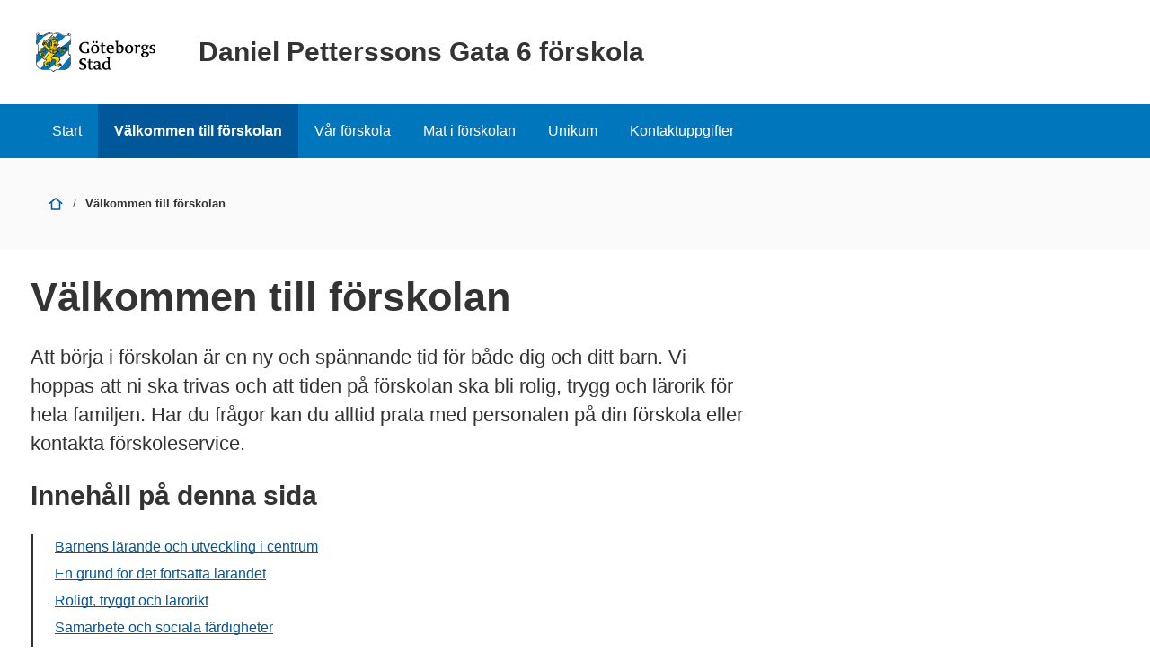

--- FILE ---
content_type: text/html; charset=UTF-8
request_url: https://goteborg.se/wps/portal/enhetssida/daniel-petterssons-gata-6-forskola/valkommen-till-forskolan
body_size: 14943
content:
<!DOCTYPE html>
<html lang="sv" class="no-js">
<head>
    <meta name="viewport" content="width=device-width,initial-scale=1.0" />
    <script>
        // Switch classes for JavaScript detection
        document.documentElement.className = document.documentElement.className.replace(/(\s|^)no-js(\s|$)/, '$1js$2');
    </script>
    

<script>
    // Capture synchronous errors
    window.onerror = function (message, file, row, column, error) {
        const stack = error && error.stack ? error.stack : null;
        sendErrorToLog({message, file, row, column, stack});
    };

    // Capture asynchronous errors
    window.addEventListener('unhandledrejection', function (event) {
        const reason = event.reason || {};
        const message = reason.message ? reason.message : String(reason);
        const stack = reason.stack ? reason.stack : null;
        sendErrorToLog({message, stack});
    });

    // Send error to the server
    function sendErrorToLog (error) {
        const url = '/jserrorreceiver/';
        const xhr = new XMLHttpRequest();
        xhr.open('POST', url, true);
        xhr.setRequestHeader('Content-type', 'application/x-www-form-urlencoded');
        xhr.send([
            'url=' + encodeURIComponent(window.location.href),
            'logLevel=error',
            'message=' + encodeURIComponent(error.message || ''),
            'file=' + encodeURIComponent(error.file || ''),
            'stack=' + encodeURIComponent(error.stack || ''),
            'row=' + encodeURIComponent(error.row || ''),
            'column=' + encodeURIComponent(error.column || ''),
            'userAgent=' + encodeURIComponent(navigator.userAgent)
        ].join('&'));
    }
</script><!-- rel=dynamic-content indicates an element that is replaced with the contents produced by the specified href.
         dyn-cs:* URIs are resolved using the WP DynamicContentSpotMappings resource environment provider. These values can
         also be set using theme metadata if a theme is specified in the URI (e.g. @tl:oid:theme_unique_name). -->
    <link rel="stylesheet" href="/wps/contenthandler/!ut/p/digest!9oQ0PbiXkwhnCm6uurfcEA/sp/mashup:ra:collection?soffset=0&amp;eoffset=11&amp;themeID=ZJ_89E4H2C0K81180A4N3VNEO00E1&amp;locale=sv&amp;locale=en&amp;mime-type=text%2Fcss&amp;lm=1769611234764&amp;entry=wp_toolbar_common__0.0%3Ahead_css&amp;entry=wp_dialog_css__0.0%3Ahead_css&amp;entry=module-theme-toolbar__1.0%3Ahead_css&amp;entry=wp_toolbar_common_actionbar__0.0%3Ahead_css&amp;entry=module-frontend-ui-framework__1.0%3Ahead_css&amp;entry=wp_simple_contextmenu_css__0.0%3Ahead_css&amp;entry=wp_toolbar_actionbar__0.0%3Ahead_css&amp;entry=gbg_theme__2.8.0%3Ahead_css&amp;entry=wp_toolbar_projectmenu__0.0%3Ahead_css&amp;entry=module-frontend-enhetssida__0.0%3Ahead_css" type="text/css"/><link rel="alternate" id="head_css_deferred" href="/wps/contenthandler/!ut/p/digest!9oQ0PbiXkwhnCm6uurfcEA/sp/mashup:ra:collection?soffset=0&amp;eoffset=8&amp;themeID=ZJ_89E4H2C0K81180A4N3VNEO00E1&amp;locale=sv&amp;locale=en&amp;mime-type=text%2Fcss&amp;lm=1763616503449&amp;entry=wp_contextmenu_css__0.0%3Ahead_css&amp;entry=wp_federated_documents_picker__0.0%3Ahead_css&amp;entry=wp_dnd_css__0.0%3Ahead_css&amp;entry=gbg_theme_edit__0.0%3Ahead_css&amp;entry=wp_status_bar__0.0%3Ahead_css&amp;entry=wcm_inplaceEdit__0.0%3Ahead_css&amp;entry=wp_content_targeting_cam__0.0%3Ahead_css&amp;deferred=true"/><script type="text/javascript">var djConfig={"baseUrl":"/wps/portal_dojo/v1.9/dojo/","locale":"sv","isDebug":false,"debugAtAllCosts":false,"parseOnLoad":false,"afterOnLoad":false,"has":{"dojo-bidi":true},"modulePaths":{"com":"/wps/themeModules/js/com","ibm":"/wps/themeModules/js/ibm","pagebuilder":"/wps/themeModules/modules/pagebuilder/js","portalclient":"/wps/themeModules/modules/portalclient/js","asa":"/wps/themeModules/modules/asa/js","contentmapping":"/wps/themeModules/modules/contentmapping/js","federation":"/wps/themeModules/modules/federation/js"}};djConfig.locale=djConfig.locale.replace(/_/g, "-").replace(/iw/, "he").toLowerCase();(function(){if (typeof(wpModules) == 'undefined') wpModules = {}; if (typeof(wpModules.state) == 'undefined') wpModules.state = {}; if (typeof(wpModules.state.page) == 'undefined') wpModules.state.page = {};wpModules.state.page._initial=[{"nsuri":"http://www.ibm.com/xmlns/prod/websphere/portal/publicparams","name":"selection","value":["Z6_IA2C14412PTHD0662QFHH32HE6"]},{"nsuri":"http://www.ibm.com/xmlns/prod/websphere/portal/publicparams","name":"labelMappings","value":["Z6_IA2C14412957106S36EQOP06F1","Z6_IA2C14412PTHD0662QFHH32HE6","Z6_P1DA1441K0H1F0AQE6ORE400L5","Z6_IA2C14412PTHD0662QFHH32HE6","Z6_000000000000000000000000A0","Z6_IA2C14412PTHD0662QFHH32HE6","Z6_IA2C14412PTHD0662QFHH32HE6","Z6_000000000000000000000000A0"]}];wpModules.state.page.selectionPath=['Z6_000000000000000000000000A0','Z6_P1DA1441K0H1F0AQE6ORE400L5','Z6_2P8C0HK0K0N980A2283B8018Q7','Z6_IA2C14412957106S36EQOP06F1','Z6_42G01J41K0VS50AE9LHNCC2PM3','Z6_IA2C14412PTHD0662QFHH32HE6'];wpModules.state.page.supportsEditMode=true;wpModules.state.page.supportsToolbar=true;wpModules.state.page.path='/wps/portal';wpModules.state.page.protectedPath='/wps/myportal';wpModules.state.page.publicPath='/wps/portal';})();</script><script type="text/javascript" src="/wps/contenthandler/!ut/p/digest!bfngWY2XJWcdpHut25cNIw/mashup/ra:collection?themeID=ZJ_89E4H2C0K81180A4N3VNEO00E1&amp;locale=sv&amp;locale=en&amp;mime-type=text%2Fjavascript&amp;lm=1761319220000&amp;entry=wp_client_main__0.0%3Ahead_js&amp;entry=wp_client_ext__0.0%3Ahead_js&amp;entry=wp_client_logging__0.0%3Ahead_js&amp;entry=wp_client_tracing__0.0%3Ahead_js&amp;entry=wp_modules__0.0%3Ahead_js&amp;entry=wp_photon_dom__0.0%3Ahead_js&amp;entry=wp_toolbar_common__0.0%3Ahead_js&amp;entry=wp_dialog_util__0.0%3Ahead_js&amp;entry=wp_dialog_draggable__0.0%3Ahead_js&amp;entry=wp_dialog_main__0.0%3Ahead_js&amp;entry=wp_a11y__0.0%3Ahead_js&amp;entry=wp_state_page__0.0%3Ahead_js&amp;entry=wp_theme_utils__0.0%3Ahead_js&amp;entry=wp_toolbar_viewframe_validator__0.0%3Ahead_js"></script><link rel="alternate" id="head_js_deferred" href="/wps/contenthandler/!ut/p/digest!bfngWY2XJWcdpHut25cNIw/mashup/ra:collection?themeID=ZJ_89E4H2C0K81180A4N3VNEO00E1&amp;locale=sv&amp;locale=en&amp;mime-type=text%2Fjavascript&amp;lm=1761319218000&amp;entry=dojo_19__0.0%3Ahead_js&amp;entry=dojo_app_19__0.0%3Ahead_js&amp;entry=dojo_fx_19__0.0%3Ahead_js&amp;entry=dojo_dom_19__0.0%3Ahead_js&amp;entry=dojo_dnd_basic_19__0.0%3Ahead_js&amp;entry=dojo_data_19__0.0%3Ahead_js&amp;entry=dojo_selector_lite_19__0.0%3Ahead_js&amp;entry=dijit_19__0.0%3Ahead_js&amp;entry=dojo_dnd_ext_19__0.0%3Ahead_js&amp;entry=dijit_layout_basic_19__0.0%3Ahead_js&amp;entry=dojox_layout_basic_19__0.0%3Ahead_js&amp;entry=dijit_menu_19__0.0%3Ahead_js&amp;entry=dojo_fmt_19__0.0%3Ahead_js&amp;entry=dijit_tree_19__0.0%3Ahead_js&amp;entry=wp_dnd_namespace__0.0%3Ahead_js&amp;entry=wp_dnd_source__0.0%3Ahead_js&amp;entry=dijit_layout_ext_19__0.0%3Ahead_js&amp;entry=dijit_form_19__0.0%3Ahead_js&amp;entry=wp_client_selector__0.0%3Ahead_js&amp;entry=wp_client_dnd__0.0%3Ahead_js&amp;entry=wp_contextmenu_js__0.0%3Ahead_js&amp;entry=wp_dnd_target__0.0%3Ahead_js&amp;entry=wp_dnd_util__0.0%3Ahead_js&amp;entry=wcm_inplaceEdit__0.0%3Ahead_js&amp;deferred=true"/><link id="bK3h2wp2.08" rel="alternate" href="https://goteborg.se/wps/portal/enhetssida/daniel-petterssons-gata-6-forskola/valkommen-till-forskolan/!ut/p/z0/04_Sj9CPykssy0xPLMnMz0vMAfIjo8ziPR2NnA1NTAyNAkI8XAzMzIwC3Tw8jI08XM30C7IdFQF4P-r1/"><script type="text/javascript">(function() {
	var element = document.getElementById("bK3h2wp2.08");
	if (element) {
		wpModules.theme.WindowUtils.baseURL.resolve(element.href);
	}
}());</script><base href="https://goteborg.se/wps/portal/enhetssida/daniel-petterssons-gata-6-forskola/valkommen-till-forskolan/!ut/p/z0/04_Sj9CPykssy0xPLMnMz0vMAfIjo8ziPR2NnA1NTAyNAkI8XAzMzIwC3Tw8jI08XM30C7IdFQF4P-r1/">
<title>Välkommen till förskolan - Daniel Petterssons Gata 6 förskola - Göteborgs Stad</title>

    <link id="com.ibm.lotus.NavStateUrl" rel="alternate"
          href="/wps/portal/enhetssida/daniel-petterssons-gata-6-forskola/valkommen-till-forskolan/!ut/p/z0/04_Sj9CPykssy0xPLMnMz0vMAfIjo8ziPR2NnA1NTAyNAkI8XAzMzIwC3Tw8jI08XM30C7IdFQF4P-r1/"/>
    <!-- Fonts -->
<link rel="preload" href="https://microservices.goteborg.se/ua/frontend-assets/fonts/OpenSans/Light/OpenSans-Light.woff2" as="font" type="font/woff2"
      crossorigin="anonymous">
<link rel="preload" href="https://microservices.goteborg.se/ua/frontend-assets/fonts/OpenSans/Regular/OpenSans-Regular.woff2" as="font"
      type="font/woff2" crossorigin="anonymous">
<link rel="preload" href="https://microservices.goteborg.se/ua/frontend-assets/fonts/OpenSans/Semibold/OpenSans-Semibold.woff2" as="font"
      type="font/woff2" crossorigin="anonymous">
<link rel="preload" href="https://microservices.goteborg.se/ua/frontend-assets/fonts/OpenSans/Bold/OpenSans-Bold.woff2" as="font" type="font/woff2"
      crossorigin="anonymous">
<link rel="preload" href="https://microservices.goteborg.se/ua/frontend-assets/fonts/OpenSans/ExtraBold/OpenSans-ExtraBold.woff2" as="font"
      type="font/woff2" crossorigin="anonymous">


<!-- Favicon -->
<link rel="icon" href="/wps/contenthandler/dav/fs-type1/common-resources/gbg/frontend-assets/favicons/favicon.ico" sizes="any">
<link rel="icon" href="/wps/contenthandler/dav/fs-type1/common-resources/gbg/frontend-assets/favicons/favicon-512.svg" type="image/svg+xml">
<link rel="apple-touch-icon" href="/wps/contenthandler/dav/fs-type1/common-resources/gbg/frontend-assets/favicons/favicon-180.png">


        <meta name="visitOrigin" content="external"/>
        <meta name="matomoUserSegment" content="external-visitor"/>
    
                <link rel="canonical" href="https://goteborg.se/wps/portal?uri=gbglnk%3a20231211111555"/>
            
                <meta name="siteimprove-url" content="/wps/portal/enhetssida/daniel-petterssons-gata-6-forskola/valkommen-till-forskolan"/>
            <!-- og-tags -->
    <meta property="og:title" content="V&auml;lkommen till f&ouml;rskolan"/>
    
            <meta property="og:image" content="https://goteborg.se/wps/contenthandler/dav/fs-type1/common-resources/gbg/frontend-assets/images/logo-share.png"/>

        <!---Cludo -->
    <meta name="cludo-page-title" value="Välkommen till förskolan - Daniel Petterssons Gata 6 förskola"/>

                <meta name="contentowner" content="N608"/>
            <!-- RSS autodiscovery -->
<link rel="alternate" type="application/atom+xml" title="RSS-flöde för aktuellt från Göteborgs Stad"
      href="/wps/wcm/connect/Portal+Site/Aktuellt/?srv=cmpnt&source=library&cmpntname=goteborg-design/aktuelltarkiv/aktuelltarkiv-rss-lank"/><!-- Whitespace Matomo Tag Manager -->
<script>
    var _mtm = window._mtm = window._mtm || [];
    _mtm.push({'mtm.startTime': (new Date().getTime()), 'event': 'mtm.Start'});
    (function() {
        var d=document, g=d.createElement('script'), s=d.getElementsByTagName('script')[0];
        g.async=true; g.src='https://webbplatsanalys.goteborg.se/js/container_zr2mMhHN.js'; s.parentNode.insertBefore(g,s);
    })();
</script>
<!-- End Whitespace Matomo Tag Manager --></head>
<body>
<!-- Header -->
<header>
    <div class="c-skip">
        <a class="c-skip__link" href="#content">Till innehåll</a>
    </div>
    <!-- site toolbar -->
    <div id="header" class="page-area" data-name="header">
        <!-- GBG Headline --><!-- Userbar -->

<div class="c-header c-header--small">
    <div class="c-header__inner">
        <a class="c-header__section" href="/wps/portal/enhetssida/daniel-petterssons-gata-6-forskola">
                <div class="c-header__image">
                    <img src="/wps/contenthandler/dav/fs-type1/common-resources/gbg/frontend-assets/images/logo-gbg.svg" class="c-header__image-logotype" alt="Göteborgs Stad"/>
                </div>

                
                    <div class="c-header__title">
                        Daniel Petterssons Gata 6 förskola
                    </div>
                </a>
    </div>
</div>
<div id="mobile-navigation" hidden="">
    <nav class="c-expandable-navigation" aria-label="Mobilnavigering">
        <ul class="c-expandable-navigation__list">
            <li class="c-expandable-navigation__item">

<a href="/wps/portal/enhetssida/daniel-petterssons-gata-6-forskola" class="c-expandable-navigation__link">
    Start
</a>
            </li>
<li class="c-expandable-navigation__item">
<a href="/wps/portal/enhetssida/daniel-petterssons-gata-6-forskola/valkommen-till-forskolan" class="c-expandable-navigation__link is-selected" aria-current="page">
    Välkommen till förskolan
</a>
                    </li>
                <li class="c-expandable-navigation__item">
<a href="/wps/portal/enhetssida/daniel-petterssons-gata-6-forskola/var-forskola" class="c-expandable-navigation__link">
    Vår förskola
</a>

<ul class="c-expandable-navigation__list">
	

			<li class="c-expandable-navigation__item">
				
<a href="/wps/portal/enhetssida/daniel-petterssons-gata-6-forskola/var-forskola/dialog-och-samarbete" class="c-expandable-navigation__link">
    Dialog och samarbete
</a>
			</li>
		
</ul>
                    </li>
                <li class="c-expandable-navigation__item">
<a href="/wps/portal/enhetssida/daniel-petterssons-gata-6-forskola/mat-i-forskolan" class="c-expandable-navigation__link">
    Mat i förskolan
</a>
                    </li>
                <li class="c-expandable-navigation__item">
<a href="/wps/portal/enhetssida/daniel-petterssons-gata-6-forskola/unikumforskola" class="c-expandable-navigation__link">
    Unikum
</a>
                    </li>
                <li class="c-expandable-navigation__item">
<a href="/wps/portal/enhetssida/daniel-petterssons-gata-6-forskola/kontakt" class="c-expandable-navigation__link">
    Kontaktuppgifter
</a>
                    </li>
                
        </ul>
    </nav>

    </div>
</div>
</header>

    <nav class="c-main-navigation t-hidden@m t-hidden@s" aria-label="Huvudnavigering">
        <ul>
            <li class="c-main-navigation__item">

<a href="/wps/portal/enhetssida/daniel-petterssons-gata-6-forskola" class="">
    Start
</a>
            </li>
<li class="c-main-navigation__item" aria-current="page">
<a href="/wps/portal/enhetssida/daniel-petterssons-gata-6-forskola/valkommen-till-forskolan" class=" is-selected" aria-current="page">
    Välkommen till förskolan
</a>
                    </li>
                <li class="c-main-navigation__item">
<a href="/wps/portal/enhetssida/daniel-petterssons-gata-6-forskola/var-forskola" class="">
    Vår förskola
</a>
                    </li>
                <li class="c-main-navigation__item">
<a href="/wps/portal/enhetssida/daniel-petterssons-gata-6-forskola/mat-i-forskolan" class="">
    Mat i förskolan
</a>
                    </li>
                <li class="c-main-navigation__item">
<a href="/wps/portal/enhetssida/daniel-petterssons-gata-6-forskola/unikumforskola" class="">
    Unikum
</a>
                    </li>
                <li class="c-main-navigation__item">
<a href="/wps/portal/enhetssida/daniel-petterssons-gata-6-forskola/kontakt" class="">
    Kontaktuppgifter
</a>
                    </li>
                
        </ul>
    </nav>

    <div class="c-area c-area--grey">
        <div class=" c-area__inner">
            <nav aria-label="Brödsmula" data-name="breadcrumb" class="c-breadcrumb c-breadcrumb--2">
                <span class="structural">Du är här: </span>
                
                                <a  class="c-breadcrumb__level" href="/wps/portal/enhetssida/daniel-petterssons-gata-6-forskola">
                                    <div aria-hidden="true" class="c-icon c-breadcrumb__icon" role="presentation"><svg xmlns="http://www.w3.org/2000/svg" focusable="false" aria-hidden="true" width="24" height="24" viewBox="0 0 24 24"><path d="M21.61,10.21l-9-7s0,0-.06,0a.76.76,0,0,0-.18-.09A.64.64,0,0,0,12.19,3h-.38a.64.64,0,0,0-.18.06.76.76,0,0,0-.18.09s0,0-.06,0l-9,7A1,1,0,0,0,3,12a1,1,0,0,0,.61-.21L5,10.71V20a1,1,0,0,0,1,1H18a1,1,0,0,0,1-1V10.71l1.39,1.08A1,1,0,0,0,21,12a1,1,0,0,0,.61-1.79ZM17,19H7V9.16l5-3.89,5,3.89Z"/></svg></div>
                                    <span class="t-visually-hidden">Start</span>
                                </a>
                        
                                <span class="c-breadcrumb__divider"> / </span>
                                
                                        <strong class="c-breadcrumb__current">
                                            Välkommen till förskolan
                                        </strong>
                                    
            </nav>
        </div>
    </div>
<div class="o-layout">
    <div class="o-grid">
        
        <main class="o-grid__column" data-size="1/1 9/12@l" id="content">
    <!-- required - do not remove -->
        <div style="display:none" id="portletState">{}</div><div id="layoutContainers" class="wpthemeLayoutContainers wpthemeLayoutContainersHidden">
                <div class="hiddenWidgetsDiv">
	<!-- widgets in this container are hidden in the UI by default -->
	<div class='component-container ibmDndRow hiddenWidgetsContainer id-Z7_IA2C14412PTHD0662QFHH32HE5' name='ibmHiddenWidgets' ></div><div style="clear:both"></div>
</div>

<!-- LAYOUT TEMPLATE START -->
<div id="layout-container">
	<!-- Page Area -->
	<div id="main" class="page-area">
		<!-- Sheet -->
		<div class="sheet" id="content-primary" role="main">
			<!-- Sheet sections - only to control permissons , shall not be styled! -->
			<div class="sheet__section">
				<!-- Layout template drop zone start - only HR should have access to this drop zone -->
				<div class='component-container wpthemeCol ibmDndColumn id-Z7_IA2C14412PTHD0662QFHH32HE3' name='ibmMainContainer-firstrow' ><div class='component-control id-Z7_IA2C14412PTHD0662QFHH32HU0' >	




<div class="c-heading">
  <div class="c-heading__header">
    <h1 class="c-heading__title">Välkommen till förskolan</h1>
  </div>
</div>

<div class="c-text c-text--intro t-space-top-l">
  
    <p>Att börja i förskolan är en ny och spännande tid för både dig och ditt barn. Vi hoppas att ni ska trivas och att tiden på förskolan ska bli rolig, trygg och lärorik för hela familjen. Har du frågor kan du alltid prata med personalen på din förskola eller kontakta förskoleservice.</p>
  
</div>

<div data-settings="{'container': '.c-heading, .s-user-text', 'exclude': 'h3, h4, h5, h6', 'threshold': 3}" class="c-toc"></div>


<div class="o-spacer"></div></div></div></div>
			<!-- Sheet sections - only to control permissons , shall not be styled! -->
			<div class="sheet__section">
				<!-- Layout template drop zone start - ER and HR should have access to this drop zone -->
				<div class='component-container wpthemeCol ibmDndColumn id-Z7_IA2C14412PTHD0662QFHH32HU4' name='ibmMainContainer' ><div class='component-control id-Z7_IA2C14412PTHD0662QFHH32HU6' >	



<div class="c-text s-user-text t-space-top-l">
	<h2>Barnens l&auml;rande och utveckling i centrum</h2>
<p>I f&ouml;rskolan l&auml;r sig ditt barn nya saker och utvecklas genom att leka, skapa och utforska p&aring; egen hand, i grupp och tillsammans med vuxna. Utbildningen i f&ouml;rskolan l&auml;gger grunden f&ouml;r ett livsl&aring;ngt l&auml;rande.</p>
<p>I f&ouml;rskolan ing&aring;r undervisning som stimulerar och utmanar barnen med l&auml;roplanens m&aring;l som utg&aring;ngspunkt. Genom att l&auml;sa f&ouml;rskolans l&auml;roplan f&aring;r du veta mer om vilka m&aring;l och uppdrag vi har. <a href="https://www.skolverket.se/undervisning/forskolan/laroplan-for-forskolan"  class="Extern"> L&auml;roplanen p&aring; skolverket.se </a>&nbsp;</p>
<h2><span data-teams="true">En grund f&ouml;r det fortsatta l&auml;randet</span></h2>
<p>I f&ouml;rskolan f&aring;r barn en trygg och stimulerande start i livet. H&auml;r f&aring;r de m&ouml;jlighet att utveckla sina f&auml;rdigheter i en lekfull milj&ouml;, bland annat inom spr&aring;k och matematik. F&ouml;rskolan &auml;r ocks&aring; en viktig plats f&ouml;r barn som har ett annat modersm&aring;l &auml;n svenska, eftersom de f&aring;r m&ouml;jlighet att utveckla b&aring;de sitt f&ouml;rsta- och andraspr&aring;k.</p>
<h2>Roligt, tryggt och l&auml;rorikt</h2>
<p>I f&ouml;rskolan f&aring;r barnen omsorg och vi samarbetar med dig f&ouml;r att ditt barn ska k&auml;nna sig tryggt hos oss. H&auml;r f&aring;r barnen st&ouml;d att utvecklas utifr&aring;n sina egna behov. P&aring; ett lekfullt s&auml;tt tar vi vara p&aring; barnens nyfikenhet och lust att l&auml;ra. Barnens intressen, &aring;sikter och behov p&aring;verkar hur vi planerar utbildningen.</p>
<h2>Samarbete och sociala f&auml;rdigheter</h2>
<p>I f&ouml;rskolan l&auml;r sig barn att samarbeta, dela med sig och l&ouml;sa problem tillsammans. Genom gemenskap och lek utvecklar de sina sociala f&ouml;rm&aring;gor och bygger relationer.&nbsp;F&ouml;rskolan ska stimulera barnens kreativitet, nyfikenhet och sj&auml;lvk&auml;nsla.&nbsp;Barnen f&aring;r ocks&aring; st&ouml;d i att f&ouml;rst&aring; och uttrycka sina k&auml;nslor.</p>
<h2>Vem f&aring;r f&ouml;rskoleplats i G&ouml;teborg?</h2>
<p>Du som arbetar, studerar, aktivt s&ouml;ker arbete eller &auml;r f&ouml;r&auml;ldraledig och bor i G&ouml;teborgs Stad kan ans&ouml;ka om f&ouml;rskoleplats f&ouml;r ditt barn. Barnet ska vara minst ett &aring;r n&auml;r hen b&ouml;rjar i f&ouml;rskola. Vid s&auml;rskilda sk&auml;l kan &auml;ven barn som bor utanf&ouml;r G&ouml;teborg ha r&auml;tt till plats. <a href="/wps/portal?uri=gbglnk%3agbg.page.ddf66cfe-520f-492e-97e4-bbb208559fbe"> L&auml;s mer om vem som kan ans&ouml;ka om f&ouml;rskoleplats.</a></p>
<h2>N&auml;r ditt barn b&ouml;rjar i f&ouml;rskolan</h2>
<p>Att l&auml;mna sitt barn till n&aring;gon annan f&ouml;rsta g&aring;ngen kan vara k&auml;nslosamt. D&auml;rf&ouml;r b&ouml;rjar f&ouml;rskoletiden med en introduktion f&ouml;r dig och ditt barn. Under introduktionen kan du st&auml;lla fr&aring;gor till personalen och ber&auml;tta vad ditt barn beh&ouml;ver. Tillsammans utforskar och uppt&auml;cker ni f&ouml;rskolans milj&ouml; och l&auml;r k&auml;nna personalen och de nya kompisarna.</p>
<h2>Vi utvecklar f&ouml;rskolan tillsammans</h2>
<p>F&ouml;rskolans personal samarbetar n&auml;ra med dig f&ouml;r att ditt barn ska f&aring; god omsorg och m&ouml;jlighet att utvecklas efter sina f&ouml;ruts&auml;ttningar. Vi erbjuder utvecklingssamtal d&auml;r vi tillsammans pratar om ditt barns trivsel, behov, utveckling och l&auml;rande. Det finns flera andra tillf&auml;llen och forum f&ouml;r dialog som ger dig m&ouml;jlighet att vara delaktig.</p>
<p>Varje &aring;r kan du svara p&aring; en enk&auml;t med fr&aring;gor om hur du upplever f&ouml;rskolan. Dina svar hj&auml;lper oss att f&ouml;rb&auml;ttra och utveckla verksamheten.</p>
<h2>Alla barns lika r&auml;ttigheter</h2>
<p>Alla barn har r&auml;tt till en trygg och stimulerande milj&ouml;, fri fr&aring;n diskriminering och kr&auml;nkande behandling. Vi arbetar aktivt f&ouml;r barnens lika r&auml;ttigheter och f&ouml;r att motverka alla former av kr&auml;nkningar. Prata g&auml;rna med f&ouml;rskolans personal om du vill veta mer om hur vi arbetar med likabehandling och FN:s konvention om barnens r&auml;ttigheter.</p>
<p>Om du eller ditt barn upplever n&aring;got problem i f&ouml;rskolan &auml;r det ofta b&auml;st att prata direkt med personalen eller rektorn.</p>
<p><a href="/wps/portal?uri=gbglnk%3a20181020152119224" title="" target=""> Du kan ocks&aring; l&auml;mna synpunkter till f&ouml;rskolef&ouml;rvaltningen h&auml;r</a></p>
<h2>Nyfiken p&aring; f&ouml;rskolorna i ditt omr&aring;de?</h2>
<p>&Auml;r det dags f&ouml;r dig att v&auml;lja f&ouml;rskola? <a href="/wps/portal?uri=gbglnk%3agbg.page.ae9bdaaa-8b90-4ea0-80e1-6651457a90fd" target="">Hitta f&ouml;rskolor i G&ouml;teborg</a>.</p>
<p>Vissa v&auml;lkomnar dig till informationsm&ouml;ten, andra kan du ringa till och boka tid f&ouml;r ett bes&ouml;k. Vi blir glada om du h&ouml;r av dig!</p>
<h2>Information p&aring; andra spr&aring;k</h2>
<p>Vi har information om f&ouml;rskola p&aring; elva olika spr&aring;k.</p>
<p><a href="/wps/portal?uri=gbglnk%3a20231012105431740" target="" title="">Information om f&ouml;rskola p&aring; andra spr&aring;k</a></p>
</div></div></div></div>	
		</div>
	</div>
</div>
<!-- LAYOUT TEMPLATE END -->
</div>
        <!-- closing main from system module sidenav.jsp -->
        </main>
    </div>
</div>
<div role="region" aria-label="Chatt">
    </div>
<footer class="c-footer">
    <h1 class="t-visually-hidden">Sidfot</h1>
    

<div class="c-footer__head">
    <div class="c-footer__inner">
        <div class="o-grid">
            <div class="o-grid__column" data-size="4/4 4/12@m">
                <h2>Kontakta oss</h2>
                <ul class="c-list c-list--small">
                    
                        <li>
                            <a href="mailto:marie.weissbach@forskola.goteborg.se" class="c-action-list__link"><span
                                    class="t-visually-hidden">E-post till Daniel Petterssons Gata 6 förskola</span>marie.weissbach@forskola.goteborg.se
                            </a>
                        </li>
                    
                        <li>
                            <a href="tel:+46313661490"><span
                                    class="t-visually-hidden">Telefonnummer till Daniel Petterssons Gata 6 förskola</span><span
                                    class="c-footer__phone-number">031-366 14 90</span></a> (Marie Weissbach, tf rektor)
                        </li>
                    
                    <li>
                        <a href="/wps/portal/enhetssida/daniel-petterssons-gata-6-forskola/kontakt">Alla
                            kontaktuppgifter</a>
                    </li>
                </ul>
            </div>
            <div class="o-grid__column" data-size="4/4 4/12@m">
                <h2>Om webbplatsen</h2>
                <ul class="c-list c-list--small">
                    <li>
                        <a href="/wps/portal?uri=gbglnk%3agbg.page.2d37e341-6789-4b14-995b-d85be887664a">Om
                            webbplatsen</a>
                    </li>
                    <li>
                        <a href="/wps/portal?uri=gbglnk%3agbg.page.292053fa-ec02-40a9-bc58-26261b6fe0d5">Behandling av
                            personuppgifter</a>
                    </li>
                    <li>
                        <a href="/wps/portal?uri=gbglnk%3a2020257421884">Tillgänglighetsredogörelse</a>
                    </li>
                </ul>
            </div>
        </div>
    </div>
</div><div class="c-footer__main">
        <div class="c-footer__inner">
            <div class="o-grid">
                <div class="o-grid__column" data-size="4/4">
                    <div>
                        <h2 class="t-visually-hidden">Avsändare</h2>
                        <img src="/wps/contenthandler/dav/fs-type1/common-resources/gbg/frontend-assets/images/logo-gbg-white-text.svg" alt="Göteborgs Stad" class="c-footer__logo">
                        <p><strong><a href="/wps/portal/start">goteborg.se</a></strong> är Göteborgs Stads officiella webbplats.</p>
                        <p>Göteborgs Stads kontaktcenter: <br /><a href="tel:+46313650000"><span class="t-visually-hidden">Telefonnummer till Göteborgs Stads kontaktcenter: </span>031-365 00 00</a></p>
                    </div>
                </div>
            </div>
        </div>
    </div>
</footer>
<script id="dictionary-hyphens" type="application/json">
{"industritekniska":"industritekniska","omsorgsprogrammet":"omsorgs&shy;programmet","fastighetsprogrammet":"fastighets&shy;programmet","livsmedelsprogrammet":"livsmedels&shy;programmet","administrationsprogrammet":"administrations&shy;programmet","transportprogrammet":"transport&shy;programmet","anläggningsprogrammet":"anläggnings&shy;programmet","ekonomiprogrammet":"ekonomi&shy;programmet","naturbruksprogrammet":"naturbruks&shy;programmet","naturvetenskapsprogrammet":"naturvetenskaps&shy;programmet","samhällsvetenskapsprogrammet":"samhällsvetenskaps&shy;programmet","Ungdomsfullmäktige":"Ungdoms&shy;fullmäktige","diskrimineringsombudsmannen":"diskriminerings&shy;ombudsmannen","bullerskyddsskärm":"bullerskydds&shy;skärm","aktivitetspark":"aktivitets&shy;park","friidrottsarena":"friidrotts&shy;arena","sommarlovsaktiviteter":"sommarlovs&shy;aktiviteter","sommarlovsbidrag":"sommarlovs&shy;bidrag","blomsterprogram":"blomster&shy;program","blomsterutsmyckningar":"blomster&shy;utsmyckningar","anhörigkonsulenterna":"anhörig&shy;konsulenterna","utvecklingsbidrag":"utvecklings&shy;bidrag","verksamhetsbidrag":"verksamhets&shy;bidrag","fastighetsbestämning":"fastighets&shy;bestämning","kollektivtrafikstråk":"kollektiv&shy;trafik&shy;stråk","högvattenskyddsprogrammet":"högvatten&shy;skydds&shy;programmet","socialförvaltning":"social&shy;förvaltning","socialförvaltningens":"social&shy;förvaltningens","socialförvaltningen":"social&shy;förvaltningen","avfallsinsamlingssystem":"avfallsinsamlings&shy;system","sommarunderhållningen":"sommar&shy;underhållningen","funktionsnedsättning":"funktions&shy;nedsättning","evenemangskalendern":"evenemangs&shy;kalendern","evenemangskalender":"evenemangs&shy;kalender","markplaneringsritning":"markplanerings&shy;ritning","livsmedelsverksamhet":"livsmedels&shy;verksamhet","utbildningsanordnare":"utbildnings&shy;anordnare","solenergianläggningar":"solenergi&shy;anläggningar","konsumentrådgivningen":"konsument&shy;rådgivningen","konsumentrådgivning":"konsument&shy;rådgivning","översiktsplanering":"översikts&shy;planering","samhällsutvecklingsrådet":"samhälls&shy;utvecklings&shy;rådet","arbetsmarknadsinsatser":"arbetsmarknads&shy;insatser","arbetsmarknadsinsats":"arbetsmarknads&shy;insats","begravningskostnader":"begravnings&shy;kostnader","inackorderingstillägg":"inackorderings&shy;tillägg","psykoterapimottagning":"psykoterapi&shy;mottagning","förpackningsinsamling":"förpacknings&shy;insamling","stadsbyggnadskvaliteter":"stadsbyggnads&shy;kvaliteter","stadsledningskontorets":"stadslednings&shy;kontorets","stadsledningskontoret":"stadslednings&shy;kontoret","äganderättsutredning":"äganderätts&shy;utredning","tillgänglighetsarbetet":"tillgänglighets&shy;arbetet","tillgänglighetsarbete":"tillgänglighets&shy;arbete","kompensationsåtgärder":"kompensations&shy;åtgärder","parkeringsbestämmelse":"parkerings&shy;bestämmelse","föreningsförvaltningens":"förenings&shy;förvaltningens","föreningsförvaltningen":"förenings&shy;förvaltningen","revisionsberättelser":"revisions&shy;berättelser","representationskontor":"representations&shy;kontor","visselblåsarfunktion":"visselblåsar&shy;funktion","barnkonsekvensanalys":"barnkonsekvens&shy;analys","funktionsstödsfrågor":"funktionsstöds&shy;frågor","omsorgsförvaltningens":"omsorgs&shy;förvaltningens","omsorgsförvaltningen":"omsorgs&shy;förvaltningen","återvinningsstationer":"återvinnings&shy;stationer","återvinningscentralen":"återvinnings&shy;centralen","återvinningscentraler":"återvinnings&shy;centraler","återvinningscentralerna":"återvinnings&shy;centralerna","upphandlingsförvaltningens":"upphandlings&shy;förvaltningens","upphandlingsförvaltningen":"upphandlings&shy;förvaltningen","funktionsnedsättningar":"funktions&shy;nedsättningar","lantmäterimyndighetens":"lantmäteri&shy;myndighetens","lantmäterimyndigheten":"lantmäteri&shy;myndigheten","friidrottsanläggningar":"friidrotts&shy;anläggningar","nyttoparkeringstillstånd":"nyttoparkerings&shy;tillstånd","boendeparkeringstillstånd":"boendeparkerings&shy;tillstånd","samhällsorientering":"samhälls&shy;orientering","samhällsorienterande":"samhälls&shy;orienterande","ventilationskontroll":"ventilations&shy;kontroll","medlingsverksamheten":"medlings&shy;verksamheten","överförmyndarnämnden":"överförmyndar&shy;nämnden","samfällighetsföreningar":"samfällighets&shy;föreningar","detaljplaneprocessen":"detaljplane&shy;processen","aktivitetsbidragsgodkänd":"aktivitetsbidrags&shy;godkänd","funktionshinderområdet":"funktionshinder&shy;området","idrottsanläggningar":"idrotts&shy;anläggningar","stadsutvecklingsprojekt":"stadsutvecklings&shy;projekt","exploateringsförvaltningens":"exploaterings&shy;förvaltningens","exploateringsförvaltningen":"exploaterings&shy;förvaltningen","exploateringsnämndens":"exploaterings&shy;nämndens","exploateringsnämnden":"exploaterings&shy;nämnden","förskoleförvaltningens":"förskole&shy;förvaltningens","förskoleförvaltningen":"förskole&shy;förvaltningen","grundskoleförvaltningens":"grundskole&shy;förvaltningens","grundskoleförvaltningen":"grundskole&shy;förvaltningen","kommunfullmäktige":"kommun&shy;fullmäktige","ungdomsfullmäktige":"ungdoms&shy;fullmäktige","förbränningsanläggningar":"förbrännings&shy;anläggningar","funktionshinderombudsman":"funktionshinder&shy;ombudsman","funktionshinderområdet":"funktionshinder&shy;området","funktionshinderområde":"funktionshinder&shy;område","kulturförvaltningens":"kultur&shy;förvaltningens","kulturförvaltningen":"kultur&shy;förvaltningen","stadsfastighetsförvaltningens":"stadsfastighets&shy;förvaltningens","stadsfastighetsförvaltningen":"stadsfastighets&shy;förvaltningen","tillgänglighetsanpassad":"tillgänglighets&shy;anpassad","tillgänglighetsanpassning":"tillgänglighets&shy;anpassning","serveringstillstånd":"serverings&shy;tillstånd","provsmakningstillstånd":"provsmaknings&shy;tillstånd","introduktionsprogram":"introduktions&shy;program","gemensamhetsanläggningar":"gemensamhets&shy;anläggningar","gemensamhetsanläggning":"gemensamhets&shy;anläggning","bostadsrättsförening":"bostadsrätts&shy;förening","bostadsrättsföreningar":"bostadsrätts&shy;föreningar","tillgänglighetsredogörelse":"tillgänglighets&shy;redogörelse","stadsbyggnadsförvaltningens":"stadsbyggnads&shy;förvaltningens","stadsmiljöförvaltningens":"stadsmiljö&shy;förvaltningens","stadsbyggnadsförvaltningen":"stadsbyggnads&shy;förvaltningen","tillgänglighetsredogörelser":"tillgänglighets&shy;redogörelser","funktionshinderombudsmannen":"funktionshinder&shy;ombudsmannen","stadsmiljöförvaltningen":"stadsmiljö&shy;förvaltningen"}
</script><!-- This is responsible for bootstrapping the configuration for the javascript framework.
This is located here instead of the head section to improve client performance. -->
<div id="wpthemeComplementaryContent"></div>
<script type="text/javascript" src="/wps/contenthandler/!ut/p/digest!rgNsWLaVXqGaSX2S3adttg/mashup/ra:collection?themeID=ZJ_89E4H2C0K81180A4N3VNEO00E1&amp;locale=sv&amp;locale=en&amp;mime-type=text%2Fjavascript&amp;lm=1769664067166&amp;entry=wp_portal__0.0%3Aconfig_config_static&amp;entry=wcm_config__0.0%3Aconfig_config_static&amp;entry=wcm_inplaceEdit__0.0%3Aconfig_config_static"></script><script type="text/javascript">i$.merge({"ibmCfg":{"themeConfig":{"themeUniqueName":"se.goteborg.gbgTheme","themeRootURI":"/wps/contenthandler/!ut/p/digest!rgNsWLaVXqGaSX2S3adttg/dav/fs-type1/themes/GbgTheme","themeWebAppBaseURI":"/wps/gbgTheme/themes/html/GbgTheme","themeWebDAVBaseURI":"dav:fs-type1/themes/GbgTheme/","modulesWebAppBaseURI":"/wps/themeModules","commonResourcesRootURI":"/wps/contenthandler/!ut/p/digest!rgNsWLaVXqGaSX2S3adttg/dav/fs-type1/common-resources","isRTL":false,"isPageRenderModeCSA":false,"portletOverridePageTitle":"Välkommen till förskolan","currentContentNodeOID":"Z6_IA2C14412PTHD0662QFHH32HE6","loadingImage":"css/images/loading.gif","dndSourceDefinitions":[{"id":"ibmDndColumn","object":"com.ibm.pb.dnd.layout.LayoutColumnSource","orientation":"vertical"},{"id":"ibmDndRow","object":"com.ibm.pb.dnd.layout.LayoutRowSource","orientation":"horizontal"}],"categorySources":["system/WebContentCategory.json,label:shelf_socialCategory"],"styleSources":[],"layoutSources":[]},"portalConfig":{"locale":"sv","portalURI":"/wps/portal","contentHandlerURI":"/wps/contenthandler/!ut/p/digest!F8WJ0jGIhUxuVm0CdwYmRQ/","pocURI":"/wps/portal/!ut/p/z0/0wcA1NLTeQ!!/","isVirtualPortal":false,"canImpersonate":false,"themeRootURI":"/wps/gbgTheme/themes/html/GbgTheme","parentPageID":"Z6_42G01J41K0VS50AE9LHNCC2PM3","currentPageOID":"Z6_IA2C14412PTHD0662QFHH32HE6","canAnonymousUserViewCurrentPage":true,"bootstrapState":"&lt;?xml version=&#034;1.0&#034; encoding=&#034;UTF-8&#034;?&gt;&lt;root xmlns=&#034;http://www.ibm.com/xmlns/prod/websphere/portal/v6.1/portal-state&#034;&gt;&lt;state type=&#034;navigational&#034;&gt;&lt;selection selection-node=&#034;Z6_IA2C14412PTHD0662QFHH32HE6&#034;&gt;&lt;mapping src=&#034;Z6_IA2C14412957106S36EQOP06F1&#034; dst=&#034;Z6_IA2C14412PTHD0662QFHH32HE6&#034;/&gt;&lt;mapping src=&#034;Z6_P1DA1441K0H1F0AQE6ORE400L5&#034; dst=&#034;Z6_IA2C14412PTHD0662QFHH32HE6&#034;/&gt;&lt;mapping src=&#034;Z6_000000000000000000000000A0&#034; dst=&#034;Z6_IA2C14412PTHD0662QFHH32HE6&#034;/&gt;&lt;mapping src=&#034;Z6_IA2C14412PTHD0662QFHH32HE6&#034; dst=&#034;Z6_000000000000000000000000A0&#034;/&gt;&lt;/selection&gt;&lt;/state&gt;&lt;/root&gt;","isUserLoggedIn":false,"currentUser":"anonymous portal user","currentUserOID":"","aggregatedStyle":null,"isCurrentPageEditable":true,"wcmPageMetadata":{"contentRoot":null,"sharingScope":null},"projectUUID":null},"userName":""},"com_ibm_theme_capabilities":{"wp_dynamicContentSpots_85":"0.0","wp_dialog_draggable":"0.0","wp_hiddenpages":"0.0","module-hyphenation":"1.0","wp_simple_contextmenu_ext":"0.0","wp_simple_contextmenu_js":"0.0","gbg_page_roles":"0.0","wp_theme_utils":"0.0","wp_toolbar_menuactions":"0.0","wp_toolbar_host_view":"0.0","wp_hiddencontent":"0.0","module-matomo-analytics":"1.0","wp_portal":"0.0","photon.dom":"1.0","wp_photon_dom":"0.0","module-theme-menus":"1.0","module-enhetssida-gbg-bar":"1.0","wp_client_tracing":"0.0","module-frontend-customizations":"0.0","module-enhetssida-header":"1.0","modules":"0.1","gbg-error-receiver":"1.0","hasBaseURL":"true","wp_state_page_modes":"0.0","gbg_theme":"2.8.0","wp_toolbar_common_actionbar":"0.0","wp_client_main":"0.0","wp_toolbar_viewframe_validator":"0.0","wp_toolbar_actionbar":"0.0","simple-contextmenu":"1.1","wp_dialog_css":"0.0","wp_client_logging":"0.0","wp_state_page":"0.0","wp_toolbar_common":"0.0","wp_toolbar_projectmenu":"0.0","wp_dialog_main":"0.0","module-frontend-enhetssida":"0.0","wp_simple_contextmenu_main":"0.0","module-page-metadata":"0.0","wp_custom_page_style":"0.0","wp_toolbar_informationmode":"0.0","module-frontend-ui-framework":"1.0","module-enhetssida-navigation":"1.0","wp_client_ext":"0.0","module-messages":"1.0","wp_simple_contextmenu_css":"0.0","wp_toolbar85":"0.0","wp_toolbar_profile":"0.0","wp_modules":"0.0","module-frontend-enhetssida-admin":"0.0","toolbar":"8.5","wp_dialog_util":"0.0","module-userbar":"0.0","wp_toolbar_utils":"0.0","a11y":"1.0","wp_a11y":"0.0","gbg_dynamicContentSpots_serviceguide_enhetssida":"0.0","wp_simple_contextmenu_templates":"0.0","module-theme-toolbar":"1.0"},"com_ibm_device_class":[]});ibmCfg.portalConfig.bootstrapState=(ibmCfg.portalConfig.bootstrapState||"").replace(/&lt;/gm, '<').replace(/&gt;/gm, '>').replace(/&amp;/gm, '&').replace(/&#039;/gm, "'").replace(/&#034;/gm, '"');i$.merge({"ibmCfg":{"portalConfig":{"isShowHiddenPages":false}}});</script><script type="text/javascript" src="/wps/contenthandler/!ut/p/digest!bfngWY2XJWcdpHut25cNIw/mashup/ra:collection?themeID=ZJ_89E4H2C0K81180A4N3VNEO00E1&amp;locale=sv&amp;locale=en&amp;mime-type=text%2Fjavascript&amp;lm=1765371366741&amp;entry=wp_toolbar_utils__0.0%3Aconfig_js&amp;entry=wp_toolbar_menuactions__0.0%3Aconfig_js&amp;entry=wp_dialog_main__0.0%3Aconfig_js&amp;entry=module-theme-toolbar__1.0%3Aconfig_js&amp;entry=module-frontend-customizations__0.0%3Aconfig_js&amp;entry=wp_state_page_modes__0.0%3Aconfig_js&amp;entry=module-frontend-ui-framework__1.0%3Aconfig_js&amp;entry=wp_simple_contextmenu_ext__0.0%3Aconfig_js&amp;entry=wp_simple_contextmenu_js__0.0%3Aconfig_js&amp;entry=wp_toolbar_actionbar__0.0%3Aconfig_js&amp;entry=wp_toolbar_projectmenu__0.0%3Aconfig_js&amp;entry=module-theme-menus__1.0%3Aconfig_js&amp;entry=module-frontend-enhetssida-admin__0.0%3Aconfig_js"></script><a rel="alternate" id="config_js_deferred" href="/wps/contenthandler/!ut/p/digest!bfngWY2XJWcdpHut25cNIw/mashup/ra:collection?themeID=ZJ_89E4H2C0K81180A4N3VNEO00E1&amp;locale=sv&amp;locale=en&amp;mime-type=text%2Fjavascript&amp;lm=1769664067000&amp;entry=wp_liveobject_framework_core__0.0%3Aconfig_js&amp;entry=wp_dnd_main__0.0%3Aconfig_js&amp;entry=wp_movecontrols__0.0%3Aconfig_js&amp;entry=wp_portal_ui_utils__0.0%3Aconfig_js&amp;entry=wp_contextmenu_js__0.0%3Aconfig_js&amp;entry=gbg_wp_toolbar_controlactions_enhetssida__0.0%3Aconfig_js&amp;entry=wp_status_bar__0.0%3Aconfig_js&amp;entry=wp_contextmenu_config_lof__0.0%3Aconfig_js&amp;entry=wp_federated_documents_picker__0.0%3Aconfig_js&amp;entry=wp_toolbar_controlactions__0.0%3Aconfig_js&amp;entry=wp_content_targeting_cam__0.0%3Aconfig_js&amp;deferred=true" style="display:none"> Deferred Modules </a><div id="simpleMenuTemplate" class="wpthemeMenuLeft">
    <div class="wpthemeMenuBorder">
        <div class="wpthemeMenuNotchBorder"></div>
        <!-- define the menu item template inside the "ul" element.  only "css-class", "description", and "title" are handled by the theme's sample javascript. -->
        <ul class="wpthemeMenuDropDown wpthemeTemplateMenu" role="menu">
            <li class="${css-class}" role="menuitem" tabindex="-1">
                <span class="wpthemeMenuText">${title}</span>${badge}
            </li>
        </ul>
    </div>
    <!-- Template for loading -->
    <div class="wpthemeMenuLoading wpthemeMenuLoadingText wpthemeTemplateLoading">${loading}</div>
    <!-- Template for submenu -->
    <div class="wpthemeAnchorSubmenu wpthemeTemplateSubmenu">
        <div class="wpthemeMenuBorder wpthemeMenuSubmenu">
            <ul id="${submenu-id}" class="wpthemeMenuDropDown" role="menu">
                <li role="menuitem" tabindex="-1"></li>
            </ul>
        </div>
    </div>
</div><a rel="alternate" id="config_markup_deferred" href="/wps/contenthandler/!ut/p/digest!9Y2onGw9TTfXKJOYQAFNDg/mashup/ra:collection?themeID=ZJ_89E4H2C0K81180A4N3VNEO00E1&amp;locale=sv&amp;locale=en&amp;mime-type=text%2Fplain&amp;entry=wp_dnd_main__0.0%3Aconfig_markup&amp;entry=wp_contextmenu_templates__0.0%3Aconfig_markup&amp;deferred=true" style="display:none"> Deferred Modules </a></body>
</html>

--- FILE ---
content_type: text/javascript; charset=UTF-8
request_url: https://goteborg.se/wps/contenthandler/!ut/p/digest!bfngWY2XJWcdpHut25cNIw/mashup/ra:collection?themeID=ZJ_89E4H2C0K81180A4N3VNEO00E1&locale=sv&locale=en&mime-type=text%2Fjavascript&lm=1765371366741&entry=wp_toolbar_utils__0.0%3Aconfig_js&entry=wp_toolbar_menuactions__0.0%3Aconfig_js&entry=wp_dialog_main__0.0%3Aconfig_js&entry=module-theme-toolbar__1.0%3Aconfig_js&entry=module-frontend-customizations__0.0%3Aconfig_js&entry=wp_state_page_modes__0.0%3Aconfig_js&entry=module-frontend-ui-framework__1.0%3Aconfig_js&entry=wp_simple_contextmenu_ext__0.0%3Aconfig_js&entry=wp_simple_contextmenu_js__0.0%3Aconfig_js&entry=wp_toolbar_actionbar__0.0%3Aconfig_js&entry=wp_toolbar_projectmenu__0.0%3Aconfig_js&entry=module-theme-menus__1.0%3Aconfig_js&entry=module-frontend-enhetssida-admin__0.0%3Aconfig_js
body_size: 106669
content:

try{(function(_1){
var _1=_1,_2=_1.document,_3=i$.hasClass,_4=i$.toQuery,_5=i$.fromPath,_6=i$.forEach,_7="edit",_8="info",_9="toolbar:open",_a="toolbar:close",_b="ibm.portal.toolbar.",_c=function(_d){
var _d=_e(_d),_f=_10(_d),uri=_f.uri,_11=_f.params||{},_12=_13(_d);
if(uri){
if(_14()&&!_15(_12)){
if(_d.editMode===true){
_16(uri,_11);
}else{
_17(uri,_11);
}
}else{
_18(uri,_11,_12);
}
}else{
if(_14()){
if(_15(_12)){
_19(_12);
}
}else{
_18(uri,_11,_12);
}
}
},_1a=function(_1b){
_1b.primaryTab=_1b.tab;
_1b.tab=null;
return _c(_1b);
},_1c=function(_1d){
_1d.secondaryTab=_1d.tab;
_1d.tab=null;
return _c(_1d);
},_1e=function(_1f){
var _20=_21();
if(_20){
_20.close(_1f);
}else{
_1f();
}
},_22=function(_23){
_1e(function(){
_24(_23);
});
},_24=function(_25){
var _26=_10(_25),uri=_26.uri,_27=_26.params||{};
if(_14()){
if(uri){
if(!_27.uri){
_27.uri=[];
}
_27.uri.push(_a);
}else{
uri=_a;
}
}
if(uri){
_28(_29(),uri,_27,function(url){
_2a().location.href=url;
});
}
},_14=function(){
var r=_21();
return r;
},_2b=function(_2c,_2d){
var uri=_2e(_2c,_2d);
if(_2c==_7&&_2d&&_14()){
_16(uri);
}else{
_17(uri);
}
},_2e=function(_2f,_30){
var uri=["pagemode:"];
uri.push(_2f);
uri.push(":");
_30?uri.push("on"):uri.push("off");
var r=uri.join("");
return r;
},_31=function(_32){
_2b(_7,_32);
},_33=function(){
var r=_34(_7);
return r;
},_35=function(_36){
_2b(_8,_36);
},_37=function(){
var r=_34(_8);
return r;
},_34=function(_38){
var win=_29(),_39=win.document.body,r=_3(_39,_38+"-mode");
return r;
},_3a=function(_3b,_3c){
var r=false;
if(_3c!==undefined){
r=_3c!==_34(_3b);
}
return r;
},_17=function(uri,_3d){
var win=_29();
_28(win,uri,_3d,function(url){
win.location.href=url;
});
},_16=function(uri,_3e){
if(_14()){
var _3f=_21();
_3f.load(_40(uri,_3e),"view",{"onload":function(){
_3f.restore();
}});
}else{
var win=_29();
_28(win,uri,_3e,function(url){
win.location.href=url;
});
}
},_41=function(_42){
_29().location.reload(_42);
},_10=function(_43){
var r={};
if(_43){
var uri=null,_44={},_45=_43.editMode,_46=_43.infoMode;
if(_3a(_7,_45)){
uri=_2e(_7,_45);
}
if(_3a(_8,_46)){
var _47=_2e(_8,_46);
if(uri){
_44.uri=[_47];
}else{
uri=_47;
}
}
if(uri){
r.uri=uri;
r.params=_44;
}
}
return r;
},_40=function(uri,_48){
var _49={"uri":uri};
if(_48){
_49.params=_48;
}
return _49;
},_e=function(_4a){
if(_14()){
_4a.autoOpenDefaultTabs=false;
}
return _4a;
},_19=function(_4b){
if(_4b&&_15(_4b)){
var _4c=_21();
if(_4c){
var p=_4b.primaryURI,_4d={},_4e=_4b.onCloseDialog;
if(_4e&&_4e.id){
_4d.onCloseDialog=function(_4f){
_50(_4f,_4e.id,_4e.key);
};
}
if(p){
_4c.load(_40(p),"primary",_4d);
}
var s=_4b.secondaryURI;
if(s){
_4c.load(_40(s),"secondary",_4d);
}
}
}
},_50=function(_51,id,key){
var _52=_51,id=id,key=key||"onCloseDialog";
_53(function(w){
try{
var d=w.document;
if(d){
var n=d.getElementById(id);
if(n){
var f=n[key];
if(f){
f.call(n,_51);
}
}
}
}
catch(e){
}
});
},_18=function(uri,_54,_55){
if(uri){
if(!_54){
_54={};
}
if(!_54.uri){
_54.uri=[];
}
_54.uri.push(_9);
}else{
uri=_9;
}
if(_55&&_15(_55)){
if(!_54){
_54={};
}
var p=_55.primaryURI;
if(p){
_54.primaryTabURI=[p];
}
var s=_55.secondaryURI;
if(s){
_54.secondaryTabURI=[s];
}
}
_28(_29(),uri,_54,function(url){
_2a().location.href=url;
});
},_13=function(_56){
var r={};
if(_56){
if(_56.tab||_56.primaryTab||_56.secondaryTab){
var _57=_56.secondaryTab||_56.tab;
if(_57){
r.secondaryURI=_58(_57);
}
var _59=_56.primaryTab;
if(_59){
r.primaryURI=_58(_59);
}
}
r.onCloseDialog=_56.onCloseDialog;
var _5a=_56.autoOpenDefaultTabs;
if(_5a){
if(!r.primaryURI){
r.primaryURI="default";
}
if(!r.secondaryURI){
r.secondaryURI="default";
}
}
}
return r;
},_58=function(t){
if(t.indexOf(_b)==0||t.indexOf("Z6_")==0){
return "nm:oid:"+t;
}else{
return t;
}
},_15=function(_5b){
var r=_5b&&(_5b.primaryURI||_5b.secondaryURI);
return r;
},_28=function(win,uri,_5c,cb){
_5d(win).then(function(url){
var _5e=url,buf=[];
buf.push(_5e);
if(_5e.indexOf("?")<0){
buf.push("?");
}else{
buf.push("&");
}
buf.push("uri=");
buf.push(uri);
if(_5c){
buf.push("&");
buf.push(_4(_5c));
}
var r=buf.join("");
cb(r);
});
},_5d=function(win){
var r=wpModules.theme.WindowUtils.findBaseURL(win);
return r;
},_5f=function(win){
var r=wpModules.theme.WindowUtils.getBaseURL(win);
return r;
},_29=function(){
var wu=wpModules.theme.WindowUtils,r=(wu&&wu.getWindow(wu.VIEW_AREA))||_1;
return r;
},_53=function(cb){
var _60=_2a(),_61=_60.frames;
cb.call(this,_60);
if(_61&&_61.length>0){
_6(_61,function(f){
cb.call(this,f.window);
});
}
},_2a=function(){
var win=_29(),r=(win.parent||win);
return r;
},_21=function(){
var r=_5("wpModules.toolbar.NavigationController",false,_2a());
return r;
},_62=_5("wpModules.toolbar",true);
_62.openToolbar=_c;
_62.openPrimaryTab=_1a;
_62.openSecondaryTab=_1c;
_62.closeTab=_1e;
_62.closeToolbar=_22;
_62.isToolbarOpened=_14;
_62.setEditModeActive=_31;
_62.isEditModeActive=_33;
_62.setInfoModeActive=_35;
_62.isInfoModeActive=_37;
_62.loadViewArea=_17;
_62.reloadViewArea=_41;
_62.getViewAreaWindow=_29;
_62.getToolbarMasterWindow=_2a;
_62.getBaseURL=_5f;
})(window);


}catch(e){console.log("Module 'wp_toolbar_utils': ",e);}
try{if(typeof (wpModules.toolbar)=="undefined"){
wpModules.toolbar={};
}
if(typeof (wpModules.toolbar.menuActions)=="undefined"){
wpModules.toolbar.menuActions={};
}


}catch(e){console.log("Module 'wp_toolbar_menuactions': ",e);}
try{(function(){
    i$.merge({
	"move_page_dialog_title":"Flytta sidan {0} till...",
	"edit_wiring_dialog_title":"Hantera kommunikationsslutpunkter för {0}",
	"confirm_delete_page_anonymous":"Vill du ta bort sidan och alla underordnade sidor?",
	"delete_control_dialog_title":"Ta bort portlet",
	"confirm_delete_page":"Vill du ta bort sidan {0} och alla dess underordnade sidor?",
	"confirm_delete_control_anonymous":"Vill du ta bort portleten från sidan?",
	"page_properties_dialog_title":"Hantera sidegenskaper",
	"delete_page_dialog_title":"Ta bort sida",
	"edit_wiring_dialog_title_anonymous":"Hantera kommunikationsslutpunkter",
	"preview_as_user_dialog_title":"Förhandsgranska som användare",
	"confirm_delete_control":"Vill du ta bort portleten {0} från sidan?"
},i$.fromPath("wpModules.toolbar.menuActions.nls",true));
})();
}catch(e){console.log("Module 'wp_toolbar_menuactions': ",e);}
try{(function(){
    i$.merge({
	"ICON_STOP":"msgError",
	"ICON_SUCCESS":"msgSuccess",
	"BUTTON_RETRY":"Försök igen",
	"BUTTON_YES":"Ja",
	"BUTTON_NO":"Nej",
	"BUTTON_IGNORE":"Ignorera",
	"LINK_LEARN_MORE":"Läs mer",
	"ICON_WARNING":"msgWarning",
	"ICON_INFORMATION":"msgInfo",
	"LOADING_IMAGE_0":"läser in bild",
	"BUTTON_ABORT":"Avsluta",
	"ICON_EXCLAMATION":"msgWarning",
	"BUTTON_CANCEL":"Avbryt",
	"BUTTON_CONTINUE":"Fortsätt",
	"BUTTON_OK":"OK",
	"BUTTON_TRY":"Försök igen",
	"LOADING_0":"Läser in...",
	"ICON_ASTERISK":"msgInfo",
	"ICON_ERROR":"msgError",
	"CLOSE_IMAGE_0":"stäng bild",
	"CLOSE_0":"Stäng"
},i$.fromPath("wpModules.dialog.nls",true));
})();
}catch(e){console.log("Module 'wp_dialog_main': ",e);}
try{!function(){if(ibmPortalConfig&&ibmPortalConfig.isUserLoggedIn&&(!1===toolbar.visibility||!wpModules.toolbar.getViewAreaWindow().gbgCfg.currentRole.editor)){var o=document.getElementsByClassName("wpToolbarRestore");Array.from(o).forEach((function(o){o.style.display="none"}))}}();
}catch(e){console.log("Module 'module-theme-toolbar': ",e);}
try{!function(){"use strict";var i,e,n;null!==(i=window)&&void 0!==i&&null!==(e=i.ibmCfg)&&void 0!==e&&null!==(n=e.portalConfig)&&void 0!==n&&n.isUserLoggedIn||document.querySelectorAll(".hiddenWidgetsDiv, div[name]").forEach((function(i){i.classList.contains("hiddenWidgetsDiv")?i.remove():i.removeAttribute("name")}))}();
}catch(e){console.log("Module 'module-frontend-customizations': ",e);}
try{(function(){
var _1=i$.addClass,_2=i$.hasClass,_3=i$.removeClass,_4=i$.fromPath,ln=function(o){
return o.length;
},_5="edit-mode",_6="edit-mode-disabled",_7="help-mode",_8="info-mode",_9="toolbar-opened",_a="toolbar-closed",_b=_4("wpModules.state.page");
if(_b){
var _c=_b.getStateManager();
_c&&_c.getState().then(function(_d){
var _e=_d.renderParams().get({nsuri:"http://www.ibm.com/xmlns/prod/websphere/portal/publicparams",name:"pageMode"}),_f=_d.renderParams().get({nsuri:"http://www.ibm.com/xmlns/prod/websphere/portal/publicparams",name:"showTools"}),_10=document.body;
_3(_10,_5);
_3(_10,_6);
_3(_10,_8);
_3(_10,_7);
if(_e&&ln(_e)>0&&_e[0].value&&ln(_e[0].value)>0){
var _11=_e[0].value;
for(var i=0;i<ln(_11);++i){
var _12=_11[i];
if("EDIT"==_12){
if(wpModules.state.page.supportsEditMode){
_1(_10,_5);
}else{
_1(_10,_6);
}
}else{
if("INFO"==_12){
_1(_10,_8);
}else{
if("HELP"==_12){
_1(_10,_7);
}
}
}
}
}
if(_f&&ln(_f)>0&&_f[0].value&&ln(_f[0].value)>0){
var _13=_f[0].value[0];
if("true"==_13){
_1(_10,_9);
}else{
_1(_10,_a);
}
}else{
_1(_10,_a);
}
});
}
})();


}catch(e){console.log("Module 'wp_state_page_modes': ",e);}
try{(()=>{var t={603:()=>{document.addEventListener("contentloaded",(t=>{t.target.querySelectorAll('a[href^="mailto:"]').forEach((t=>{t.childElementCount||(t.innerHTML=t.innerHTML.replace("@","@<wbr/>"))}))}))},257:()=>{document.addEventListener("contentloaded",(t=>{t.target.querySelectorAll('[data-js*="remove-element"]').forEach((t=>{t.remove()}))}))}},e={};function __webpack_require__(s){var i=e[s];if(void 0!==i)return i.exports;var n=e[s]={exports:{}};return t[s](n,n.exports,__webpack_require__),n.exports}(()=>{"use strict";void 0===window.UIF&&(window.UIF={}),void 0===window.UIF_DATA&&(window.UIF_DATA={});const t=class Globals{static get(t){return window.UIF[t]}static set(t,e){return window.UIF[t]=e,this.get(t)}static getData(t){return window.UIF_DATA[t]}static setData(t,e){return window.UIF_DATA[t]=e,this.getData(t)}},extend=function(){let t={},e=!1,s=0;const i=arguments.length;"[object Boolean]"===Object.prototype.toString.call(arguments.length<=0?void 0:arguments[0])&&(e=arguments.length<=0?void 0:arguments[0],s++);const merge=function(s){for(let i in s)Object.prototype.hasOwnProperty.call(s,i)&&(e&&"[object Object]"===Object.prototype.toString.call(s[i])?t[i]=extend(!0,t[i],s[i]):t[i]=s[i])};for(;s<i;s++){merge(s<0||arguments.length<=s?void 0:arguments[s])}return t},e=extend;function is_empty_object(t){return 0===Object.keys(t).length&&t.constructor===Object}const extendSettingsFromAttributes=function(t,e,s){for(let i in t)if(Object.prototype.hasOwnProperty.call(t,i)){if(void 0===e[i])continue;if("object"==typeof t[i])e[i]=extendSettingsFromAttributes(t[i],e[i],s);else{const n=t[i].split("|"),a=n[0],o=n[1]||null,l=s.getAttribute(a);l?e[i]="boolean"===o?"true"===l.toLowerCase():l:""===l&&(e[i]=!0)}}return e},s=extendSettingsFromAttributes;const i=class Component{constructor(t){let i=arguments.length>1&&void 0!==arguments[1]?arguments[1]:{};i=Object.assign({settings:{},defaultSettings:{},classNames:{},selectors:{},dataMap:{}},i),this.name=this.constructor.name.toLowerCase(),this._inited=null,this._loaded=null,this._element=t,this._settings=e(!0,i.defaultSettings,i.settings),this._classNames=i.classNames,this._selectors=i.selectors,is_empty_object(i.dataMap)||(this._settings=s(i.dataMap,this._settings,this._element))}get inited(){return this._inited}get loaded(){return this._inited}get element(){return this._element}get settings(){return this._settings}get classNames(){return this._classNames}get selectors(){return this._selectors}set inited(t){this._inited=t}set loaded(t){this._loaded=t}setAsLoaded(){this._loaded=!0,this.element.dispatchEvent(new CustomEvent("loaded",{detail:{component:this.name}}))}setAsInited(){let t=arguments.length>0&&void 0!==arguments[0]?arguments[0]:this.element;this.inited=!0,this.element&&this.element.classList&&(this.element.classList.remove("is-destroyed"),this.element.classList.add("is-inited")),t&&t.dispatchEvent(new CustomEvent("init",{detail:{component:this.name}})),this.loaded||this.setAsLoaded()}setAsDestroyed(){this.inited=!1,this.element&&(this.element.classList.remove("is-inited"),this.element.classList.add("is-destroyed"),this.element.dispatchEvent(new CustomEvent("destroyed",{detail:{component:this.name}})))}_action(t){this.settings.actions&&"function"==typeof this.settings.actions[t]&&this.settings.actions[t](this)}_filter(t,e){let s=arguments.length>2&&void 0!==arguments[2]?arguments[2]:{};return this.settings.filters&&"function"==typeof this.settings.filters[t]&&(e=this.settings.filters[t](this,e,s)),e}};let n=!1;const a=class Core{static get isLoaded(){return n}static init(){n=!0,document.dispatchEvent(new CustomEvent("startup")),document.dispatchEvent(new CustomEvent("contentloaded"))}},get_uid=function(){let t,e=arguments.length>0&&void 0!==arguments[0]?arguments[0]:"",s=!(arguments.length>1&&void 0!==arguments[1])||arguments[1],i=1;do{t=e+(s?~~(1e5*Math.random()):i),i++}while(document.getElementById(t));return t},get_data_settings=function(t){let s=arguments.length>1&&void 0!==arguments[1]?arguments[1]:{},i={};try{i=JSON.parse(t.getAttribute("data-settings").replace(/'/g,'"'))}catch(t){i={}}return e(!0,s,i)};class ComponentHandler{static get componentTypes(){return t.getData("componentTypes")||{}}static get components(){return t.getData("components")||{}}static _insertType(e){let s=arguments.length>1&&void 0!==arguments[1]?arguments[1]:{};const i=this.componentTypes;i[e]=s,t.setData("componentTypes",i)}static _insertComponent(e,s,i){const n=this.components;n[e]||(n[e]={}),n[e][s]=i,t.setData("components",n)}static registerComponent(t,e){var s=this;let i=arguments.length>2&&void 0!==arguments[2]?arguments[2]:{},n=arguments.length>3&&void 0!==arguments[3]?arguments[3]:null;if(!this.componentTypes[e])return console.error("Unknown component type: ".concat(e)),null;t.uid||(t.uid=n||get_uid()),t.component||(t.component=function(){let e=arguments.length>0&&void 0!==arguments[0]&&arguments[0];return s.getComponent(t.uid,e)});const a=get_data_settings(t),o=is_empty_object(a)?i:a,l=new this.componentTypes[e].Class(t,o);return this._insertComponent(t.uid,e,l),l}static registerComponentType(t,e){let s=arguments.length>2&&void 0!==arguments[2]&&arguments[2],i=!(arguments.length>3&&void 0!==arguments[3])||arguments[3];if(this.componentTypes[t])return i||console.error('The component type "'.concat(t,'" is already registered')),null;this._insertType(t,{type:t,Class:e,selector:s,elements:[]}),s&&a.isLoaded&&this.loadComponent(this.componentTypes[t])}static loadAllComponents(){let t=arguments.length>0&&void 0!==arguments[0]?arguments[0]:document;Object.values(this.componentTypes).forEach((e=>{this.loadComponent(e,t)}))}static loadComponent(t){(arguments.length>1&&void 0!==arguments[1]?arguments[1]:document).querySelectorAll(t.selector).forEach((e=>{if(null===this.getComponent(e.uid,t.type)&&!e.closest("[data-no-init]")){const s=this.registerComponent(e,t.type);"function"==typeof s.init&&s.init()}}))}static getComponent(t){let e=arguments.length>1&&void 0!==arguments[1]&&arguments[1];const s=this.components;if(!s[t])return null;if(!e){const e=Object.keys(s[t]);return e.length>1?s[t]:s[t][e[0]]}return s[t][e]?s[t][e]:null}static whenLoaded(t){let e=arguments.length>1&&void 0!==arguments[1]&&arguments[1];return new Promise(((s,i)=>{const n=setTimeout((()=>{i(new Error("Timeout: Element did not initiate"))}),1e4);if(t.uid){this.getComponent(t.uid,e).inited&&(clearTimeout(n),s())}t.addEventListener("init",(()=>{clearTimeout(n),s()}))}))}}document.addEventListener("contentloaded",(t=>{ComponentHandler.loadAllComponents(t.target)}));const o=ComponentHandler;async function async_for_each(t,e){for(let s=0;s<t.length;s++)await e(t[s],s,t)}let l=!1;function mergeSettings(){let t={};try{t=JSON.parse(document.body.getAttribute("data-ui-framework-settings").replace(/'/g,'"'))}catch(e){t={}}var s;const i=window.location.hostname.startsWith("testwebapp.goteborg.se"),n=window.location.hostname.startsWith("webapp.goteborg.se");s="undefined"!=typeof ibmPortalConfig&&void 0!==ibmPortalConfig.contentHandlerURI?ibmPortalConfig.contentHandlerURI:i?"https://testgot.goteborg.se/wps/contenthandler/":n?"https://goteborg.se/wps/contenthandler/":"/wps/contenthandler/";const a=function is_production_environment(){const t=window.location.hostname;return["microservices.goteborg.se","styleguide.goteborg.se","goteborg.se","admin.goteborg.se","dx-blue-passthrough-008ep-dxb.apps.ocpext.gbgpaas.se","dx-green-passthrough-008ep-dxg.apps.ocpext.gbgpaas.se","serviceportalen.goteborg.se","s008aa300.staden.gotheborg.net","s008aa301.staden.gotheborg.net","minameddelanden.goteborg.se","sdk.goteborg.se","ufadmin.goteborg.se","ufval.goteborg.se","personsok.goteborg.se"].some((e=>t.startsWith(e)))}(),o={urlAssets:s+"dav/fs-type1/common-resources/gbg/ui-framework/",urlIcons:s+"dav/fs-type1/common-resources/gbg/frontend-assets/icons/",urlFrontendAssets:"https://".concat(a?"microservices":"testmicroservices",".goteborg.se/ua/frontend-assets/")};l=e(o,t)}function get_settings(t){return l||mergeSettings(),l[t]||null}function get_frontend_assets_url(t){return get_settings("urlFrontendAssets")+t}function trigger_content_loaded(){let t=arguments.length>0&&void 0!==arguments[0]?arguments[0]:null;t=t||document,t.dispatchEvent(new CustomEvent("contentloaded",{bubbles:!0})),t.dispatchEvent(new CustomEvent("newcontent",{bubbles:!0}))}const r={TAB:9,ENTER:13,ESCAPE:27,SPACE:32,END:35,HOME:36,LEFT:37,UP:38,RIGHT:39,DOWN:40};function keydownEvent(t){var e=t.target,s=t.which;switch(s){case r.UP:case r.DOWN:var i=this.triggers.indexOf(e);i+=r.DOWN===s?1:-1,this.setFocus(i),t.preventDefault();break;case r.HOME:this.focusFirstHeading(),t.preventDefault();break;case r.END:this.focusLastHeading(),t.preventDefault()}}const c={keydownEvents:function keydownEvents(){this.triggers.forEach((t=>{t.addEventListener("keydown",keydownEvent.bind(this))}))},keydownEvent},h={icons:get_frontend_assets_url("icons/arrow-down.svg"),collapseOther:!1},d={contentWrapper:"c-accordion__content-container",isInited:"is-inited",isDestroyed:"is-destroyed"},u={title:".c-accordion__title",content:".c-accordion__content",button:".c-accordion__title > button"};class Accordion extends i{constructor(t){super(t,{settings:arguments.length>1&&void 0!==arguments[1]?arguments[1]:{},defaultSettings:h,classNames:d,selectors:u}),this.items=this.element.children}async init(){this.inited||(this.element.setAttribute("role","presentation"),await async_for_each(Array.from(this.items),(async t=>{let e={icons:this.settings.icons,element:t,expanded:!1,selectors:{header:this.selectors.title,content:this.selectors.content},classNames:{contentWrapper:this.classNames.contentWrapper},prepareCssAnimation:!0,actions:this.settings.actions};e.actions={expand:t=>{trigger_content_loaded(t.element)}},this.settings.collapseOther&&(e.actions={beforeToggle:t=>{let e=t.element;Array.from(this.items).forEach((t=>{t!==e&&t.component().collapse()}))}}),o.registerComponent(t,"collapse",e),await t.component().init()})),this.triggers=Array.from(this.element.querySelectorAll(this.selectors.button)),c.keydownEvents.apply(this),this.setAsInited())}destroy(){Array.from(this.items).forEach((t=>{t.component().destroy();const e=t.querySelector(this.selectors.content);t.appendChild(e)})),this.element.removeAttribute("role"),this.element.classList.remove(this.classNames.isInited),this.element.classList.add(this.classNames.isDestroyed),this.inited=!1}setFocus(t){t<0?this.focusLastHeading():t>=this.triggers.length?this.focusFirstHeading():this.triggers[t].focus()}focusFirstHeading(){this.triggers[0].focus()}focusLastHeading(){this.triggers[this.triggers.length-1].focus()}async expand(t){this.items[t]&&await this.items[t].component().expand()}async collapse(t){this.items[t]&&await this.items[t].component().collapse()}async toggle(t){this.items[t]&&await this.items[t].component().toggle()}}o.registerComponentType("accordion",Accordion,".c-accordion");const m=Accordion;function get_assets_url(t){return get_settings("urlAssets")+t}const p=class Scripthandler{static get scripts(){return t.getData("scripts")||{}}static register(e){let s=arguments.length>1&&void 0!==arguments[1]?arguments[1]:{};const i=this.scripts;"string"==typeof e?(s=Object.assign({use:!0,url:null,external:!1,loaded:!1},s),i[e]=s):Object.keys(e).forEach((t=>{const s=Object.assign({use:!0,url:null,external:!1,loaded:!1},e[t]);i[t]=s})),t.setData("scripts",i)}static async load(t){let e=arguments.length>1&&void 0!==arguments[1]&&arguments[1];const s=this.scripts,i=Array.isArray(t)?t:[t];await async_for_each(i,(async t=>{const i=s[t];if(!i)return void console.error("Can't find script: ".concat(t));if(("function"==typeof i.use?i.use():i.use)&&!i.loaded){if(e)return i.loaded=!0,void this.insertScript(this.getScriptUrl(i));try{i.pending?await this.waitForScript(i):await this.fetchScript(i)}catch(e){console.error('Script "'+t+'" could not be loaded...'),console.error(e)}}}))}static fetchScript(t){return new Promise((async(e,s)=>{t.loaded&&e(),t.pending=!0;const i=this.getScriptUrl(t);try{await this.insertScript(i),t.loaded=!0,t.pending=!1,t.error=!1,e()}catch(e){t.loaded=!1,t.pending=!1,t.error="Error loading: ".concat(i),s(t.error)}}))}static insertScript(t){return new Promise(((e,s)=>{let i=document.createElement("script");i.src=t,i.addEventListener("load",(()=>{e()})),i.addEventListener("error",(()=>{s()})),document.querySelector("body").appendChild(i)}))}static waitForScript(t){return new Promise(((e,s)=>{!t.loaded&&t.pending||e();var i=setInterval((function(){t.loaded?(clearTimeout(i),e()):t.error&&(clearTimeout(i),s(t.error))}),100)}))}static getScriptUrl(t){return t.external?t.url:get_assets_url(t.url)}};const g=class StyleHandler{static get loadedStylesheets(){return t.getData("loadedStylesheets")||[]}static isLoaded(t){return-1!==this.loadedStylesheets.indexOf(t)}static insertStyle(e){if(this.isLoaded(e))return;const s=document.createElement("link");s.type="text/css",s.rel="stylesheet",s.href=e,document.head.appendChild(s);const i=this.loadedStylesheets;i.push(e),t.setData("loadedStylesheets",i)}},_={small:"only screen and (max-width: 599px)",medium:"only screen and (max-width: 899px)",large:"only screen and (max-width: 9999px)"};function media_queries(t){return _[t]||!1}const prefered_object=(t,s)=>{const i={};for(let e in t)void 0!==s[e]&&(i[e]=t[e]);return e(s,i)};class ChartConfig{constructor(t){this.allowedDatasetSettings={type:null,label:null,data:null,color:"blue",borderDash:0,hidden:!1},this.colors={blue:{backgroundColor:"rgba(0, 118, 188, 0.3)",borderColor:"rgb(0, 118, 188)",pointBackgroundColor:"#fff"},pink:{backgroundColor:"rgba(213, 56, 120, 0.3)",borderColor:"rgb(213, 56, 120)",pointBackgroundColor:"#fff"},purple:{backgroundColor:"rgba(103, 74, 153, 0.3)",borderColor:"rgb(103, 74, 153)",pointBackgroundColor:"#fff"},red:{backgroundColor:"rgba(210, 71, 35, 0.3)",borderColor:"rgb(210, 71, 35)",pointBackgroundColor:"#fff"},green:{backgroundColor:"rgba(0, 135, 103, 0.3)",borderColor:"rgb(0, 135, 103)",pointBackgroundColor:"#fff"},turquoise:{backgroundColor:"rgba(0, 131, 145, 0.3)",borderColor:"rgb(0, 131, 145)",pointBackgroundColor:"#fff"},"dark-blue":{backgroundColor:"rgba(63, 85, 100, 0.3)",borderColor:"rgb(63, 85, 100)",pointBackgroundColor:"#fff"}},this.userConfig=t,this._parseUserConfig(),this._setupChartConfig()}_parseUserConfig(){let t=this.userConfig;"string"==typeof this.userConfig&&(t=this.userConfig.replace(/'/g,'"')||"{}");try{t=JSON.parse(t)}catch(e){t={}}this.userConfig=e({type:"line",title:!1,fill:!1,xAxeLabel:!1,yAxeLabel:!1,datasets:[],labels:[]},t)}_setupChartConfig(){let t=this.userConfig;if(!Array.isArray(t.datasets))return null;for(let s in t.datasets)if(t.datasets[s]){let i=t.datasets[s];i=prefered_object(i,this.allowedDatasetSettings),i.type=i.type||t.type,i.tension=0,i.fill=t.fill,i.borderWidth=2,i=e(i,this._getColorOptions(i.color)),i.color=null,i.borderDash=this._getBorderDash(i.borderDash),t.datasets[s]=i}let s={};t.xLabel&&(s.xAxes=[{display:!0,scaleLabel:{display:!0,labelString:t.xLabel}}]),t.yLabel&&(s.yAxes=[{display:!0,scaleLabel:{display:!0,labelString:t.yLabel}}]);let i={};t.title&&(i={display:!0,text:t.title}),this.config={type:t.type,data:{labels:t.labels,datasets:t.datasets},options:{responsive:!0,scales:s,title:i}}}_getColorOptions(t){return this.colors[t]||this.colors.blue}_getBorderDash(t){return 0===t?[0,0]:[t,5]}get(){return this.config}}const b={},f={isInited:"is-inited",isDestroyed:"is-destroyed"},v={};class Chart extends i{constructor(t){super(t,{settings:arguments.length>1&&void 0!==arguments[1]?arguments[1]:{},defaultSettings:b,classNames:f,selectors:v})}_setupDimentions(){window.matchMedia(media_queries("small")).matches?(this.element.setAttribute("width",4),this.element.setAttribute("height",3)):window.matchMedia(media_queries("medium")).matches?(this.element.setAttribute("width",16),this.element.setAttribute("height",9)):(this.element.setAttribute("width",21),this.element.setAttribute("height",9))}async init(){this.inited||(g.insertStyle(get_assets_url("vendor/chart-js/Chart.min.css")),await p.load("chartJS"),this._setupDimentions(),this.config=new ChartConfig(this.element.getAttribute("data-config")),this.chart=new window.Chart(this.element,this.config.get()),this.setAsInited())}destroy(){this.chart.destroy(),this.element.removeAttribute("width"),this.element.removeAttribute("height"),this.inited=!1}update(){let t=arguments.length>0&&void 0!==arguments[0]&&arguments[0];if(!this.inited)throw new Error("You must init the chart before you can use the update method");if(!t)throw new Error("You must provide a config to update the chart");this._setupDimentions(),this.config=new ChartConfig(t),this.chart.update(this.config)}}o.registerComponentType("chart",Chart,".c-chart");const y=Chart;function icon(t){let s=arguments.length>1&&void 0!==arguments[1]&&arguments[1];t=e({icon:!1,size:!1,extraClass:!1,callback:()=>{}},t);const i=document.createElement("span");i.classList.add("c-icon"),t.size&&i.classList.add("c-icon--".concat(t.size)),"string"==typeof t.extraClass?i.classList.add(...t.extraClass.split(" ")):Array.isArray(t.extraClass)&&i.classList.add(...t.extraClass),i.setAttribute("aria-hidden",!0);const n=new Promise(((e,s)=>{fetch(t.icon).then((async s=>{i.innerHTML=await s.text(),t.callback(),e(i)})).catch((()=>{console.warn("".concat(t.icon," was not found...")),s(new Error("".concat(t.icon," was not found...")))}))}));return s?n:i}const w={target:"",text:"Kopiera",useIcon:!1,iconSize:""},C={target:"data-target",text:"data-text",useIcon:"data-use-icon",iconSize:"data-icon-size"},E={button:"c-button c-button--primary",buttonIcon:"c-button c-button--as-icon"},I={};class CopyButton extends i{constructor(t,e){super(t,{settings:e,defaultSettings:w,classNames:E,selectors:I,dataMap:C}),this._elmButton=null,this._targetElement=null,this._isProcessing=!1}_create(){const t=this._settings.useIcon?this._classNames.buttonIcon:this._classNames.button,e=this._settings.useIcon&&this._settings.iconSize?"c-icon--".concat(this._settings.iconSize):"",s=this._settings.useIcon?'<svg focusable="false" aria-hidden="true" class="c-icon '.concat(e,'"><use data-href="https://microservices.goteborg.se/ua/frontend-assets/icons/icon-sprite.svg#copy"/></svg>'):this._settings.text;this._elmButton=document.createElement("button"),this._elmButton.type="button",this._elmButton.className=t,this._elmButton.innerHTML=s,this._settings.useIcon&&this._elmButton.setAttribute("aria-label",this._settings.text),this.element.appendChild(this._elmButton),this._elmButton.addEventListener("click",this.copy.bind(this))}_findTargetElement(){if(!this._settings.target)return console.error("CopyButton: No target specified"),null;const t=document.querySelector('[data-copy-button-target="'.concat(this._settings.target,'"]'));return t||(console.error('CopyButton: Target element with data-copy-button-target="'.concat(this._settings.target,'" not found')),null)}init(){this.inited||(this._targetElement=this._findTargetElement(),this._targetElement?(this._create(),this.setAsInited()):console.error("CopyButton: Cannot initialize without valid target element"))}async copy(){if(!this._isProcessing)if(this._targetElement){this._isProcessing=!0;try{const t=this._targetElement.value||this._targetElement.textContent||this._targetElement.innerText;if(!t)return void console.warn("CopyButton: Target element has no text content to copy");if(navigator.clipboard&&window.isSecureContext)await navigator.clipboard.writeText(t);else{const e=document.createElement("textarea");e.value=t,e.style.position="fixed",e.style.opacity="0",document.body.appendChild(e),e.select(),document.execCommand("copy"),document.body.removeChild(e)}this._showCopiedFeedback()}catch(t){console.error("Failed to copy text:",t)}finally{this._isProcessing=!1}}else console.error("CopyButton: No target element found for copying")}_showCopiedFeedback(){if(!this._settings.useIcon)return;const t=icon({icon:get_frontend_assets_url("icons/copied.svg"),size:this._settings.iconSize});this._elmButton.innerHTML="",this._elmButton.append(t),this._elmButton.setAttribute("aria-label","Kopierat"),setTimeout((()=>{if(this._elmButton){const t=icon({icon:get_frontend_assets_url("icons/copy.svg"),size:this._settings.iconSize});this._elmButton.innerHTML="",this._elmButton.append(t),this._elmButton.setAttribute("aria-label",this._settings.text)}}),2e3)}}o.registerComponentType("c-copy-button",CopyButton,".c-copy-button");const x=CopyButton,L={},S=class{static _generateName(){let t=null;do{t="b"+Math.random().toString().replace(/\D/,"")}while(L[t]);return t}static get breakpoints(){return L}static checkAll(){for(let t in L)if(L.hasOwnProperty(t)){let e=L[t];this.check(e)}}static checkActive(t){t.condition()||("function"==typeof t.exit&&t.exit(),t.is_active=!1)}static checkInactive(t){t.condition()&&("function"==typeof t.first_enter&&(t.first_enter(),delete t.first_enter),"function"==typeof t.enter&&t.enter(),t.is_active=!0)}static check(t){t.is_active?this.checkActive(t):this.checkInactive(t)}static add(t){let e=arguments.length>1&&void 0!==arguments[1]?arguments[1]:null;return e||(e=this._generateName()),L[e]=t,1===Object.keys(L).length&&(window.addEventListener("resize",(()=>{this.checkAll()})),window.addEventListener("orientationchange",(()=>{this.checkAll()})),window.addEventListener("newcontent",(()=>{this.checkAll()}))),this.check(t),e}static remove(t){delete L[t]}};function append_children(t){const e=document.createDocumentFragment();for(var s=arguments.length,i=new Array(s>1?s-1:0),n=1;n<s;n++)i[n-1]=arguments[n];i.forEach((t=>{if(Array.isArray(t)||NodeList.prototype.isPrototypeOf(t))t.forEach((t=>e.appendChild(t)));else if(HTMLCollection.prototype.isPrototypeOf(t))for(let s of t)e.appendChild(s);else e.appendChild(t)})),t.appendChild(e)}function insert_content(t,e){"string"==typeof e?t.innerHTML=e:append_children(t,e)}const create_element=function(t){let e=arguments.length>1&&void 0!==arguments[1]?arguments[1]:{},s=document.createElement(t);for(let t in e)if(e[t]){let i=e[t];switch(t){case"html":insert_content(s,i);break;case"text":s.innerText=i;break;default:Array.isArray(i)&&(i=i.join(" ")),s.setAttribute(t,i)}}return s},get_random_id=function(){let t,e=arguments.length>0&&void 0!==arguments[0]&&arguments[0],s=arguments.length>1&&void 0!==arguments[1]?arguments[1]:"id";s="string"==typeof s?s:"";do{t=s+Math.random().toString().replace(/\D/,"")}while(document.querySelectorAll("#"+t).length||e);return t},A='button, [href], input, select, textarea, [tabindex]:not([tabindex="-1"])';function swap_icon(){let t=arguments.length>0&&void 0!==arguments[0]?arguments[0]:{};t=e({node:null,icon:null,method:"append"},t);const s=icon({icon:t.icon});return t.node.parentNode.replaceChild(s,t.node),s}const wrap=(t,e)=>{const s=create_element("div");t.replaceWith(s),e.appendChild(t),s.replaceWith(e)};function prepareElementId(){if(!this.element.id&&!this.header.id&&!this.content.id)return this.generatedElementId=!0,void(this.element.id=get_random_id(!1,"collapse-"));this.header.id&&(this.element.id=this.header.id,this.header.removeAttribute("id")),this.content.id&&(this.element.id=this.content.id,this.content.removeAttribute("id"))}function fetchElements(){if(this.header=this.element.querySelector("".concat(this.selectors.header)),!this.header)throw new Error("Collapse: No header found...");if(this.content=this.element.querySelector("".concat(this.selectors.content)),!this.content)throw new Error("Collapse: No content found...")}function getIcon(){if("string"==typeof this.settings.icons)return this.settings.icons;if(null!==this.settings.icons&&this.settings.icons.collapsed&&this.settings.icons.expanded){let t=this.isExpanded()?"expanded":"collapsed";return this.settings.icons[t]}return!1}function setContentTabindex(){this.content.querySelectorAll(A).forEach((t=>{let e=t.getAttribute("tabindex");e&&t.setAttribute("data-tabindex",e),t.setAttribute("tabindex","-1")}))}const T={prepareElementId,fetchElements,create:function create(){fetchElements.apply(this),this.generatedElementId=!1,this.generatedContentId=!1,prepareElementId.apply(this),this.element.classList.add("c-expandable"),this.contentWrapper=create_element("div",{role:"region",class:this.classNames.contentWrapper}),wrap(this.content,this.contentWrapper),this.content.id?(this.contentWrapper.id=this.content.id,this.content.removeAttribute("id")):(this.generatedContentId=!0,this.contentWrapper.id="".concat(this.element.id,"-content")),this.contentWrapper.setAttribute("aria-labelledby","".concat(this.element.id,"-trigger")),"BUTTON"===this.header.nodeName?this.button=this.header:(this.button=create_element("button",{html:this.header.innerHTML}),this.header.innerHTML="",this.header.appendChild(this.button)),this.button.id="".concat(this.element.id,"-trigger"),Array.isArray(this.classNames.button)?this.button.classList.add(...this.classNames.button):this.classNames.button&&this.button.classList.add(this.classNames.button),this.button.setAttribute("type","button"),this.button.setAttribute("aria-expanded",!0),this.button.setAttribute("aria-controls",this.contentWrapper.id),this.button.addEventListener("click",this.toggle.bind(this)),this.cssAnimationIsPrepared=!1,!1!==this.settings.expanded||this.element.classList.contains(this.classNames.expanded)?this.element.classList.add(this.classNames.expanded):(this.element.classList.add(this.classNames.collapsed),this.button.setAttribute("aria-expanded",!1),this.settings.prepareCssAnimation&&(this.contentWrapper.style.height="0px"),this.contentWrapper.setAttribute("aria-hidden","true"),setContentTabindex.apply(this)),this.settings.icons&&(this.buttonIcon=document.createElement("span"),this.button.appendChild(this.buttonIcon),this.buttonIcon=swap_icon({node:this.buttonIcon,icon:getIcon.apply(this)})),this.buttonAction=document.createElement("span"),this.classNames.buttonText&&this.buttonAction.classList.add(this.classNames.buttonText),this.buttonAction.innerHTML=this.isExpanded()?this.settings.strings.hide:this.settings.strings.show,this.button.appendChild(this.buttonAction),this.inited=!0},getIcon,updateIcon:function updateIcon(){this.settings.icons&&"string"!=typeof this.settings.icons&&(this.buttonIcon=swap_icon({node:this.buttonIcon,icon:getIcon.apply(this)}))},prepareCssAnimationCollapse:function prepareCssAnimationCollapse(){if(this.isCollapsed())return;const t=this.contentWrapper.scrollHeight;let e=this.contentWrapper.style.transition;this.contentWrapper.style.transition="",requestAnimationFrame((()=>{this.contentWrapper.style.height=t+"px",this.contentWrapper.style.transition=e,requestAnimationFrame((()=>{this.contentWrapper.style.height="0px"}))}))},prepareCssAnimationExpand:function prepareCssAnimationExpand(){if(this.isExpanded())return;let t=this;const e=this.contentWrapper.scrollHeight;this.contentWrapper.style.height=e+"px",this.cssAnimationIsPrepared||(this.cssAnimationIsPrepared=!0,this.contentWrapper.addEventListener("transitionend",(function(){t.isExpanded()&&(this.style.height=null)})))},restoreContentTabindex:function restoreContentTabindex(){this.content.querySelectorAll(A).forEach((t=>{let e=t.getAttribute("data-tabindex");e?(t.setAttribute("tabindex",e),t.removeAttribute("data-tabindex")):t.removeAttribute("tabindex")}))},setContentTabindex,checkExpandedHash:function checkExpandedHash(){const t=decodeURI(window.location.hash).substr(1);this.element.id===t&&(document.documentElement.scrollTop=this.element.offsetTop-6,this.expand())},rewriteHistory:function rewriteHistory(){this.isExpanded()?window.history.replaceState({},!1,"#"+this.element.id):window.history.replaceState({},!1,"#")}},k={debug:!1,inited:!1,element:null,expanded:!1,icons:null,selectors:{},classNames:{},strings:{show:"Show content",hide:"Hide content"},prepareCssAnimation:!1,actions:{},hooks:{beforeInit:()=>{},beforeDestroy:()=>{},beforeToggle:()=>{},beforeExpand:()=>{},beforeCollapse:()=>{},init:()=>{},destroy:()=>{},toggle:()=>{},expand:()=>{},collapse:()=>{}}},N={expanded:"is-expanded",collapsed:"is-collapsed",button:"",buttonText:"t-visually-hidden",contentWrapper:""},B={header:"h3",content:"div"};class Collapse extends i{constructor(t){super(t,{settings:arguments.length>1&&void 0!==arguments[1]?arguments[1]:{},defaultSettings:k,classNames:N,selectors:B}),this._classNames=e(!0,this._classNames,this.settings.classNames),this._selectors=e(!0,this._selectors,this.settings.selectors)}isExpanded(){return"true"===this.button.getAttribute("aria-expanded")}isCollapsed(){return"true"!==this.button.getAttribute("aria-expanded")}async toggle(){return await this._action("beforeToggle"),"true"===this.button.getAttribute("aria-expanded")?await this.collapse():await this.expand(),await this._action("toggle"),!0}async expand(){return await this._action("beforeExpand"),this.settings.prepareCssAnimation&&T.prepareCssAnimationExpand.apply(this),this.button.setAttribute("aria-expanded",!0),this.element.classList.remove(this.classNames.collapsed),this.element.classList.add(this.classNames.expanded),this.buttonAction.innerHTML=this.settings.strings.hide,T.updateIcon.apply(this),this.contentWrapper.removeAttribute("aria-hidden"),T.restoreContentTabindex.apply(this),T.rewriteHistory.apply(this),await this._action("expand"),!0}async collapse(){return await this._action("beforeCollapse"),this.settings.prepareCssAnimation&&T.prepareCssAnimationCollapse.apply(this),this.button.setAttribute("aria-expanded",!1),this.element.classList.add(this.classNames.collapsed),this.element.classList.remove(this.classNames.expanded),this.buttonAction.innerHTML=this.settings.strings.show,T.updateIcon.apply(this),this.contentWrapper.setAttribute("aria-hidden","true"),T.setContentTabindex.apply(this),T.rewriteHistory.apply(this),await this._action("collapse"),!0}async init(){if(!this.inited)try{T.create.apply(this),T.checkExpandedHash.apply(this),this.setAsInited()}catch(t){console.error(t)}}destroy(){this.buttonAction.remove(),this.buttonIcon&&this.buttonIcon.remove(),this.header.innerHTML=this.button.innerHTML,!1===this.generatedContentId&&(this.content.id=this.contentWrapper.id),this.contentWrapper.replaceWith(this.content),this.element.classList.remove("c-expandable"),this.element.classList.remove(this.classNames.expanded),this.element.classList.remove(this.classNames.collapsed),!0===this.generatedElementId&&this.element.removeAttribute("id"),this.inited=!1}}o.registerComponentType("collapse",Collapse,null);const D=Collapse,O={expandable:null,icons:get_frontend_assets_url("icons/arrow-down.svg"),expanded:!1,handleInitClassName:!0,actions:{init:()=>{},destroy:()=>{}}},M={button:"",contentWrapper:""},V={header:"> h3",content:"> div"};class Expandable extends i{constructor(t){super(t,{settings:arguments.length>1&&void 0!==arguments[1]?arguments[1]:{},defaultSettings:O,classNames:M,selectors:V}),this._classNames=e(!0,this._classNames,this.settings.classNames),this._selectors=e(!0,this._selectors,this.settings.selectors);let s=["c-expandable__button"];this.classNames.button&&s.push(this.classNames.button),this.classNames.button=s;let i=["c-expandable__content-container"];this.classNames.button&&i.push(this.classNames.contentWrapper),this.classNames.contentWrapper=i}_setUpBreakpoint(){this.breakpointName=S.add({condition:()=>window.matchMedia(this.mediaQuery).matches,enter:()=>{this._action("init"),this.collapse=new D(this.element,{selectors:this.selectors,classNames:this.classNames,prepareCssAnimation:!0,icons:this.settings.icons,expanded:this.settings.expanded}),this.collapse.init(),this._settings.handleInitClassName&&this.element.classList.add("is-inited")},exit:()=>{this._action("destroy"),this.collapse.destroy(),this._settings.handleInitClassName&&this.element.classList.remove("is-inited")}})}init(){this.mediaQuery=media_queries(this.settings.expandable),this._setUpBreakpoint()}destroy(){this._action("destroy"),this.collapse&&this.collapse.destroy(),S.remove(this.breakpointName),this.element.classList.remove("is-inited")}}o.registerComponentType("expandable",Expandable,null);const F=Expandable,q={remember:!0,buttonContainer:null,buttonIcon:!0,noMargin:!1,strings:{closeButton:"Stäng"},classNames:{},selectors:{}},H={button:"c-data-block__button",contentWrapper:"c-data-block__content-container"},R={header:".c-data-block__title",content:".c-data-block__content-wrapper"};class DataBlock extends i{constructor(t){super(t,{settings:arguments.length>1&&void 0!==arguments[1]?arguments[1]:{},defaultSettings:q,classNames:H,selectors:R}),this._classNames=e(!0,this._classNames,this.settings.classNames),this._selectors=e(!0,this._selectors,this.settings.selectors)}init(){let t=null;const e=this.element.querySelector(".c-data-block__meta"),s=this.element.querySelector(".c-label-value-list");this.expandable=new F(this.element,{expandable:this.element.getAttribute("data-expandable"),expanded:this.element.getAttribute("data-expanded")||!1,selectors:this.selectors,classNames:this.classNames,actions:{init:()=>{t||(t=create_element("div",{class:"c-data-block__content-wrapper"})),e&&t.appendChild(e),s&&t.appendChild(s),this.element.appendChild(t),this.setAsInited()},destroy:()=>{e&&this.element.appendChild(e),s&&this.element.appendChild(s),t.remove(),this.setAsDestroyed()}}}),this.expandable.init(),this.setAsLoaded()}}o.registerComponentType("data-block",DataBlock,".c-data-block[data-expandable]");const P=DataBlock;function get_siblings(t){if(!t.parentNode)return[];var e=Array.prototype.slice.call(t.parentNode.childNodes).filter((function(t){return 1===t.nodeType}));return e.splice(e.indexOf(t),1),e}function hide_siblings(t){get_siblings(t).forEach((function(t){var e=t.getAttribute("aria-hidden");e&&t.setAttribute("data-aria-hidden-original",e),t.setAttribute("aria-hidden","true")}))}function restore_siblings(t){get_siblings(t).forEach((function(t){var e=t.getAttribute("data-aria-hidden-original");e?(t.setAttribute("aria-hidden",e),t.removeAttribute("data-aria-hidden-original")):t.removeAttribute("aria-hidden")}))}const setViewportHeight=()=>{const t=.01*window.innerHeight;document.documentElement.style.setProperty("--dialog-vh","".concat(t,"px"))},j={id:!1,fixed:!0,width:"small",alert:!1,strings:{close:"Stäng"},showCloseButtonText:!1,title:null,hideTitle:!1,content:"",autoOpen:!1,onInit:function(){},onOpen:function(){},onClose:function(){},onUpdateContent:function(){}},W={dialog:"c-dialog",fixedDialog:"c-dialog--fixed",widthLarge:"c-dialog--width-large",widthMedium:"c-dialog--width-medium",alert:"c-dialog--alert",alertInfo:"c-dialog--alert-info",alertSuccess:"c-dialog--alert-success",alertWarning:"c-dialog--alert-warning",alertCritical:"c-dialog--alert-critical",document:"c-dialog__document",title:"c-dialog__title",header:"c-dialog__header",close:"c-dialog__close",content:"c-dialog__content",noTitle:"c-dialog--no-title",isOpen:"c-dialog-is-open"},U={};class Dialog extends i{constructor(){super(null,{settings:arguments.length>0&&void 0!==arguments[0]?arguments[0]:{},defaultSettings:j,classNames:W,selectors:U}),this._lastFocus=null,this._titleId=null,this._elmDialog=null,this._elmDocument=null,this._elmCloseButton=null,this._keyPressHandler=this._keyPress.bind(this),this._resizeHandler=this._handleResize.bind(this)}_create(){if(this._elmDialog=create_element("dialog",{class:this._classNames.dialog,id:this._settings.id||get_random_id()}),this._settings.fixed&&this._elmDialog.classList.add(this._classNames.fixedDialog),this._settings.alert&&this._elmDialog.classList.add(W.alert),"critical"===this._settings.alert?this._elmDialog.classList.add(W.alertCritical):"warning"===this._settings.alert?this._elmDialog.classList.add(W.alertWarning):"info"===this._settings.alert?this._elmDialog.classList.add(W.alertInfo):"success"===this._settings.alert&&this._elmDialog.classList.add(W.alertSuccess),"medium"===this._settings.width?this._elmDialog.classList.add(W.widthMedium):"large"===this._settings.width&&this._elmDialog.classList.add(W.widthLarge),this._titleId=this._elmDialog.id+"-title",this._settings.hideTitle?(this._elmDialog.classList.add(this._classNames.noTitle),this._elmDialog.setAttribute("aria-label",this._settings.title)):this._elmDialog.setAttribute("aria-labelledby",this._titleId),this._elmDocument=create_element("div",{role:"document",class:this._classNames.document}),this._elmDialog.appendChild(this._elmDocument),this._elmCloseButton=create_element("button",{class:this._classNames.close,type:"button",html:icon({icon:get_frontend_assets_url("icons/cross.svg"),extraClass:"c-dialog__close-icon"})}),this._settings.showCloseButtonText?this._elmCloseButton.appendChild(document.createTextNode(this._settings.strings.close)):this._elmCloseButton.setAttribute("aria-label",this._settings.strings.close),this._elmCloseButton.addEventListener("click",(()=>{this._elmDialog.close()})),this._elmDocument.appendChild(this._elmCloseButton),!this._settings.hideTitle&&this._settings.title){if(this._elmDialogHeader=create_element("div",{class:this._classNames.header}),this._settings.alert){const t=icon({icon:get_frontend_assets_url({info:"icons/info-circle.svg",critical:"icons/exclamation-circle.svg",warning:"icons/exclamation-triangle.svg",success:"icons/check-circle.svg"}[this._settings.alert]||"icons/info-circle.svg"),size:"medium",extraClass:"c-dialog__alert-icon"});this._elmDialogHeader.appendChild(t)}this._elmDialogTitle=create_element("h1",{class:this._classNames.title,id:this._titleId,html:document.createTextNode(this.settings.title?this.settings.title:this.settings.strings.dialog)}),this._elmDialogHeader.appendChild(this._elmDialogTitle),this._elmDocument.appendChild(this._elmDialogHeader)}this._elmDialogContent=create_element("div",{class:this._classNames.content}),this._elmDocument.appendChild(this._elmDialogContent),"object"==typeof this._settings.content?this._elmDialogContent.appendChild(this._settings.content):this._elmDialogContent.innerHTML=this._settings.content}_getFirstFocusableElement(){return this._elmDialog.querySelector(A)}_getFocusableElements(){return this._elmDialog.querySelectorAll(A)}_setOpenFocus(){const t=this._getFirstFocusableElement();t?t.focus():this.elmDialog.focus()}_keyPress(){this.isOpen()&&event.which===r.TAB&&this._trapFocus(event)}_trapFocus(t){const e=this._getFocusableElements();t.shiftKey&&document.activeElement===e[0]?(e[e.length-1].focus(),t.preventDefault()):t.shiftKey||document.activeElement!==e[e.length-1]?e.length<1&&t.preventDefault():(e[0].focus(),t.preventDefault())}_handleResize(){setViewportHeight()}async init(){this.inited||(this._create(),this._elmDialog.addEventListener("close",(()=>{this.close()})),this.setAsInited(),"function"==typeof this._settings.onInit&&this._settings.onInit(this),!0===this._settings.autoOpen&&this.open())}open(){this._lastFocus=document.activeElement,setViewportHeight(),window.addEventListener("resize",this._resizeHandler),window.addEventListener("orientationchange",this._resizeHandler),document.querySelector("body").appendChild(this._elmDialog),this.isOpen()||this._elmDialog.showModal(),trigger_content_loaded(this._elmDialog),this._setOpenFocus(),document.addEventListener("keydown",this._keyPressHandler,!0),hide_siblings(this._elmDialog),document.querySelector("html").classList.add(this._classNames.isOpen),"function"==typeof this._settings.onOpen&&this._settings.onOpen(this)}close(){this.isOpen()&&this._elmDialog.close(),this._lastFocus&&this._lastFocus.focus(),document.removeEventListener("keydown",this._keyPressHandler,!0),window.removeEventListener("resize",this._resizeHandler),window.removeEventListener("orientationchange",this._resizeHandler),restore_siblings(this._elmDialog),document.querySelector("html").classList.remove(this._classNames.isOpen),"function"==typeof this._settings.onClose&&this._settings.onClose(this),this._elmDialog.remove()}isOpen(){return this._elmDialog&&null!==this._elmDialog.getAttribute("open")}setContent(t){this._elmDialogContent.innerHTML=t,"function"==typeof this._settings.onUpdateContent&&this._settings.onUpdateContent(this)}setTitle(t){this._elmDialogTitle.innerHTML=t}}o.registerComponentType("dialog",Dialog,null);const z=Dialog;function createToggleButton(){this.toggleButton=create_element("button",{type:"button",class:this.classNames.toggle}),this.settings.toggleButtonIcon&&this.toggleButton.appendChild(icon({icon:this.settings.toggleButtonIcon})),this.toggleIcon=document.createElement("span"),this.toggleButton.appendChild(this.toggleIcon),this.toggleButton.addEventListener("click",(()=>{this.toggle()})),this.settings.toggleButtonParent?this.settings.toggleButtonParent.appendChild(this.toggleButton):this.documentElement.appendChild(this.toggleButton),updateToggleText.apply(this)}function getToggleIcon(){if("string"==typeof this.settings.toggleIcon)return this.settings.toggleIcon;if(null!==this.settings.toggleIcon&&this.settings.toggleIcon.open&&this.settings.toggleIcon.close){let t=this.isOpen()?"close":"open";return this.settings.toggleIcon[t]}return!1}function updateToggleIcon(){"string"!=typeof this.settings.toggleIcon&&(this.toggleIcon=swap_icon({node:this.toggleIcon,icon:getToggleIcon.apply(this)}))}function updateToggleText(){updateToggleIcon.apply(this),this.settings.showCloseButtonText&&(this.toggleText&&this.toggleText.remove(),this.isOpen()?(this.toggleText=create_element("span",{text:this.settings.strings.close}),this.toggleButton.appendChild(this.toggleText)):(this.toggleText=create_element("span",{text:this.settings.strings.open}),this.toggleButton.appendChild(this.toggleText)))}function getFirstFocusableElement(){return this.drawer.querySelector(A)}function getFocusableElements(){return this.drawer.querySelectorAll(A)}function trapFocus(t){var e=getFocusableElements.apply(this);this.settings.toggleButtonParent&&document.activeElement===this.toggleButton?(t.shiftKey?e[e.length-1].focus():e[0].focus(),t.preventDefault()):t.shiftKey&&document.activeElement===e[0]?(this.settings.toggleButtonParent?this.toggleButton.focus():e[e.length-1].focus(),t.preventDefault()):t.shiftKey||document.activeElement!==e[e.length-1]?e.length<1&&t.preventDefault():(this.settings.toggleButtonParent?this.toggleButton.focus():e[0].focus(),t.preventDefault())}const G={create:function drawer_privates_create(){this.drawer=create_element("div",{id:this.settings.id,role:"dialog",class:this.classNames.drawer}),this.titleId=this.settings.id+"-title",this.settings.hideTitle?this.drawer.setAttribute("aria-label",this.settings.title):this.drawer.setAttribute("aria-labelledby",this.titleId),this.documentElement=create_element("div",{role:"document",class:this.classNames.document}),this.drawer.appendChild(this.documentElement),createToggleButton.apply(this),this.settings.hideTitle||(this.dialogTitle=document.createElement("h1"),this.dialogTitle.className=this.classNames.title,this.dialogTitle.setAttribute("id",this.titleId),this.dialogTitle.appendChild(document.createTextNode(this.settings.title?this.settings.title:this.settings.strings.drawer)),this.documentElement.appendChild(this.dialogTitle)),this.dialogContent=document.createElement("div"),this.dialogContent.className=this.classNames.content,this.documentElement.appendChild(this.dialogContent),"object"==typeof this.settings.content?append_children(this.dialogContent,this.settings.content):this.dialogContent.innerHTML=this.settings.content,document.querySelector("body").appendChild(this.drawer)},createToggleButton,getToggleIcon,updateToggleIcon,updateToggleText,getFirstFocusableElement,getFocusableElements,trapFocus,keyPress:function keyPress(t){this.isOpen()&&9===t.which&&trapFocus.apply(this,[t])},setOpenFocus:function setOpenFocus(){var t=getFirstFocusableElement.apply(this);this.settings.toggleButtonParent?this.toggleButton.focus():t?t.focus():this.drawer.focus()}},J={id:!1,strings:{open:"Open drawer",close:"Close drawer",title:"Drawer"},toggleIcon:get_frontend_assets_url("icons/arrow-up.svg"),toggleButtonParent:null,toggleButtonIcon:null,title:null,hideTitle:!0,showCloseButtonText:!0,content:"",onInit:function(){},onOpen:function(){},onClose:function(){},onUpdateContent:function(){},actions:{beforeInit:()=>{},beforeDestroy:()=>{},beforeOpen:()=>{},beforeClose:()=>{},beforeToggle:()=>{},init:()=>{},destroy:()=>{},open:()=>{},close:()=>{},toggle:()=>{},updateContent:()=>{}},header:null},K={drawer:"c-drawer",document:"c-drawer__document",title:"c-drawer__title",toggle:"c-drawer__close",content:"c-drawer__content"},Z={};class Drawer extends i{constructor(){super(null,{settings:arguments.length>0&&void 0!==arguments[0]?arguments[0]:{},defaultSettings:J,classNames:K,selectors:Z}),this._classNames=e(!0,this._classNames,this.settings.classNames),this._selectors=e(!0,this._selectors,this.settings.selectors)}isOpen(){return this.drawer.classList.contains("is-open")}async init(){if(!this.inited)return await this._action("beforeInit"),!1===this.settings.id&&(this.settings.id=get_random_id(!1,"drawer")),this.lastFocus=null,G.create.apply(this),this.keyPressHandler=G.keyPress.bind(this),this.setAsInited(),await this._action("init"),!0}async destroy(){return await this._action("beforeDestroy"),this.drawer.remove(),this.toggleButton.remove(),this.inited=!1,await this._action("destroy"),!0}async toggle(){return await this._action("beforeToggle"),this.isOpen()?await this.close():await this.open(),await this._action("toggle"),!0}async open(){if(await this._action("beforeOpen"),this.lastFocus=document.activeElement,document.querySelector("html").scrollTop=0,this.isOpen()||this.drawer.classList.add("is-open"),G.updateToggleText.apply(this),this.drawer.dispatchEvent(new CustomEvent("contentloaded",{bubbles:!0})),G.setOpenFocus.apply(this),document.addEventListener("keydown",this.keyPressHandler,!0),hide_siblings(this.drawer),this.settings.header){const t=this.settings.header.offsetHeight;document.querySelector("html").style.paddingTop=t+"px"}return document.querySelector("html").classList.add("c-drawer-is-open"),await this._action("open"),!0}async close(){return await this._action("beforeClose"),this.isOpen()&&this.drawer.classList.remove("is-open"),this.lastFocus.focus(),G.updateToggleText.apply(this),document.removeEventListener("keydown",this.keyPressHandler,!0),restore_siblings(this.drawer),document.querySelector("html").style.paddingTop=0,document.querySelector("html").classList.remove("c-drawer-is-open"),this.settings.onClose(this),await this._action("close"),!0}async setContent(t){return this.dialogContent.innerHTML=t,await this._action("updateContent"),!0}}o.registerComponentType("drawer",Drawer,null);const Y=Drawer;const $={createDrawer:function createDrawer(){this.drawerTemplate=document.getElementById("mobile-navigation"),this.drawerTemplate&&(this.drawerTemplate.remove(),this.drawer=new Y({classNames:{drawer:"c-drawer",document:"c-drawer__document",content:"c-drawer__content",toggle:"c-header__drawer-toggle"},strings:{open:"Meny",close:"Stäng"},toggleIcon:{open:get_frontend_assets_url("icons/menu.svg"),close:get_frontend_assets_url("icons/cross.svg")},content:this.drawerTemplate.children,toggleButtonParent:this.container,header:this.element}),this.drawer.init())},destroyDrawer:function destroyDrawer(){append_children(this.drawerTemplate,this.drawer.dialogContent.children),this.drawer.destroy(),document.querySelector("body").appendChild(this.drawerTemplate)}},Q={},X={hasChildren:"has-children",isCollapsed:"is-collapsed",isExpanded:"is-expanded",toggleButton:"c-expandable-navigation__toggle-button"},tt={container:".c-header__inner"};class Header extends i{constructor(t){super(t,{settings:arguments.length>1&&void 0!==arguments[1]?arguments[1]:{},defaultSettings:Q,classNames:X,selectors:tt})}init(){if(this.inited)return!1;this.generatedElementId=!1,this.element.id||(this.generatedElementId=!0,this.element.id=get_random_id(!1,"header-")),this.container=this.element.querySelector("#".concat(this.element.id," ").concat(this.selectors.container)),S.add({condition:()=>window.matchMedia("only screen and (max-width: 899px)").matches,enter:()=>{$.createDrawer.apply(this)},exit:()=>{$.destroyDrawer.apply(this)}}),this.setAsInited()}}o.registerComponentType("header",Header,".c-header");const et=Header,st={strings:{openSearchButton:"Visa sökmenyn",closeSearchButton:"Dölj sökmenyn",openNavigationButton:"Visa navigationsmenyn",closeNavigationButton:"Dölj navigationsmenyn"}},it={},nt={menuButton:".c-header-gbg__button--navigation",searchButton:".c-header-gbg__button--search",footer:".c-footer",header:".c-header-gbg",content:".o-layout",wrapper:".o-site-wrapper",menu:".c-header-menu--navigation",search:".c-header-menu--search"};class HeaderMenu extends i{constructor(t){super(t,{settings:arguments.length>1&&void 0!==arguments[1]?arguments[1]:{},defaultSettings:st,classNames:it,selectors:nt})}init(){this.inited||(this.searchOpen=!1,this.menuOpen=!1,this.menuButton=document.querySelector(nt.menuButton),this.searchButton=document.querySelector(nt.searchButton),this.content=document.querySelector(nt.content),this.footer=document.querySelector(nt.footer),this.header=document.querySelector(nt.header),this.wrapper=document.querySelector(nt.wrapper),this.menu=document.querySelector(nt.menu),this.search=document.querySelector(nt.search),this.menu&&this.menuButton&&this.content&&this.footer&&this.header&&this.wrapper?(this.hasSearchFunctionality=!(!this.search||!this.searchButton),this.menuClickHandler=this.menuClickEventHandler.bind(this),this.hasSearchFunctionality&&(this.searchClickHandler=this.searchClickEventHandler.bind(this)),this.addEventListeners(),this.addOnTransitionEnd(this.content,this.contentHasAnimated.bind(this,this.content),"opacity"),this.addOnTransitionEnd(this.menu,this.navHasAnimated.bind(this,this.menu,this.menuButton,this.settings.strings.openNavigationButton,"menu"),"height"),this.hasSearchFunctionality&&this.addOnTransitionEnd(this.search,this.navHasAnimated.bind(this,this.search,this.searchButton,this.settings.strings.openSearchButton,"search"),"height"),this.addOnTransitionEnd(this.footer,this.footerHasAnimated.bind(this,this.footer),"transform"),this.menu.id||(this.menu.id=get_random_id(!1,"header-menu-")),this.hasSearchFunctionality&&!this.search.id&&(this.search.id=get_random_id(!1,"header-menu-")),this.setAttributes(this.menuButton,{"aria-controls":this.menu.id,"aria-expanded":!1,"aria-label":this.settings.strings.openNavigationButton}),this.hasSearchFunctionality&&this.setAttributes(this.searchButton,{"aria-controls":this.search.id,"aria-expanded":!1,"aria-label":this.settings.strings.openSearchButton}),this.setAsInited()):console.error("HeaderMenu: Couldn't find required menu elements"))}searchClickEventHandler(t){this.hasSearchFunctionality&&(t.preventDefault(),scrollTo(0,0),this.removeEventListeners(),this.menuOpen?(this.exchangeNavElement(this.search,this.menu,this.searchButton,this.menuButton,this.settings.strings.closeSearchButton,this.settings.strings.openNavigationButton),this.menuOpen=!1,this.searchOpen=!0):this.searchOpen?(this.searchOpen=!1,this.closeNavElement(this.search,this.searchButton,this.settings.strings.openSearchButton)):(this.searchOpen=!0,this.openNavElement(this.search,this.searchButton,this.settings.strings.closeSearchButton)))}menuClickEventHandler(t){t.preventDefault(),scrollTo(0,0),this.removeEventListeners(),this.hasSearchFunctionality&&this.searchOpen?(this.exchangeNavElement(this.menu,this.search,this.menuButton,this.searchButton,this.settings.strings.closeNavigationButton,this.settings.strings.openSearchButton),this.searchOpen=!1,this.menuOpen=!0):this.menuOpen?(this.menuOpen=!1,this.closeNavElement(this.menu,this.menuButton,this.settings.strings.closeNavigationButton)):(this.menuOpen=!0,this.openNavElement(this.menu,this.menuButton,this.settings.strings.closeNavigationButton))}getElementHeights(t){return{header:this.header.scrollHeight,navElement:t?t.scrollHeight:void 0,footer:this.footer.scrollHeight,content:this.content.scrollHeight,window:window.innerHeight}}openNavElement(t,e,s){const i=this.getElementHeights(t);this.setNavAsFixed(t,0,i.header),this.animateNavElement(t,e,s,i.navElement),this.animateFooter(this.footer,i.navElement,i.header,i.content,i.footer,i.window),this.animateContent(this.content)}closeNavElement(t,e,s){const i=this.getElementHeights(t);this.animateFooter(this.footer,i.navElement,i.header,i.content,i.footer,i.window),this.animateContent(this.content),this.setNavAsFixed(t,i.navElement,i.header),setTimeout((()=>{this.animateNavElement(t,e,s,0)}))}exchangeNavElement(t,e,s,i,n,a){const o=this.getElementHeights(),l=t.scrollHeight,r=e.scrollHeight,c=this.footer.getBoundingClientRect().top;this.setNavAsFixed(t,r,o.header,0),this.setNavAsFixed(e,r,o.header,1),this.setFooterAsFixed(this.footer,this.footer.scrollHeight,c),setTimeout((()=>{this.animateNavElement(t,s,n,l,1),this.animateNavElement(e,i,a,l,0),this.animateFooter(this.footer,l,o.header,o.content,o.footer,o.window)}))}setNavAsFixed(t,e,s,i){this.addStyles(t,{visibility:"visible",height:e+"px",top:s+"px",position:"fixed",opacity:i})}animateNavElement(t,e,s,i,n){this.addClasses(t,["animate"]),this.addClasses(e,["animate"]),this.setAttributes(e,{"aria-expanded":!0,"aria-label":s}),this.addStyles(t,{height:i+"px",opacity:"number"==typeof n?n:"unset"})}navHasAnimated(t,e,s,i){this.removeClasses(t,["animate"]),this.removeClasses(e,["animate"]),"menu"===i&&this.menuOpen||"search"===i&&this.searchOpen?(this.addClasses(t,["is-open"]),this.addClasses(e,["is-open"]),this.removeProperties(t,["position","height","top"]),this.addStyles(t,{height:"auto"})):(this.removeClasses(t,["is-open"]),this.removeClasses(e,["is-open"]),this.removeProperties(t,["position","top","visibility","height","opacity"]),this.setAttributes(e,{"aria-expanded":!1,"aria-label":s}))}animateContent(t){this.addClasses(t,["animate"]),this.menuOpen||this.hasSearchFunctionality&&this.searchOpen?this.addStyles(t,{opacity:0}):(this.removeProperties(t,["height","overflow","visibility"]),setTimeout((()=>{this.addStyles(t,{opacity:1})})))}contentHasAnimated(t){this.removeClasses(t,["animate"]),this.menuOpen||this.hasSearchFunctionality&&this.searchOpen?(this.addClasses(t,["is-open"]),this.addStyles(t,{height:"0px",overflow:"hidden",visibility:"hidden"})):(this.removeClasses(t,["is-open"]),this.removeProperties(t,["opacity","visibility"]))}setFooterAsFixed(t,e,s){this.addStyles(t,{top:s+"px",position:"fixed",height:e+"px"})}animateFooter(t,e,s,i,n,a){this.addClasses(t,["animate"]);const o=a-e-s,l=t.getBoundingClientRect().top,r=a-l,c=n>o?n:o;let h,d=l;this.menuOpen||this.searchOpen?r<0?(d=a,h=-1*o):(d=l,h=-1*(o-r)):a>s+i?(d=l,h=s+i-l):(d=l,h=o),this.addStyles(t,{position:"fixed",height:c+"px",top:d+"px",transform:"translateY(".concat(h+"px",")")})}footerHasAnimated(t){this.removeClasses(t,["animate"]),this.removeProperties(t,["bottom","top","height","position","transform"]),this.menuOpen||this.hasSearchFunctionality&&this.searchOpen?this.addClasses(t,["is-open"]):this.removeClasses(t,["is-open"]),this.addEventListeners()}setAttributes(t,e){for(const[s,i]of Object.entries(e))t.setAttribute(s,e[s])}removeProperties(t,e){for(let s of e)t.style.removeProperty(s)}removeClasses(t,e){for(let s of e)t.classList.remove(s)}addClasses(t,e){for(let s of e)t.classList.add(s)}addStyles(t,e){for(const[s,i]of Object.entries(e))t.style[s]=i}removeEventListeners(){this.hasSearchFunctionality&&(this.searchButton.removeEventListener("click",this.searchClickHandler),this.searchButton.addEventListener("click",(t=>t.preventDefault()))),this.menuButton.removeEventListener("click",this.menuClickHandler),this.menuButton.addEventListener("click",(t=>t.preventDefault()))}addEventListeners(){this.menuButton.addEventListener("click",this.menuClickHandler),this.hasSearchFunctionality&&this.searchButton.addEventListener("click",this.searchClickHandler)}addOnTransitionEnd(t,e,s){t.addEventListener("transitionend",(i=>{i.target===t&&i.propertyName===s&&e()}),!0)}}o.registerComponentType("header-menu",HeaderMenu,".c-header-gbg__nav");const at=HeaderMenu,ot={},lt={},rt={};class SvgUse extends i{constructor(t){super(t,{settings:arguments.length>1&&void 0!==arguments[1]?arguments[1]:{},defaultSettings:ot,classNames:lt,selectors:rt}),this.svg=null,this.href=null}async fetchIcon(t){try{const e=await fetch(t);return await e.text()}catch(t){throw console.error(t),new Error("SvgUse: Could not fetch icon")}}parseIcon(t){try{const e=new DOMParser;return e.parseFromString(t,"image/svg+xml")}catch(t){throw console.error(t),new Error("SvgUse: Could not parse icon")}}insertStandaloneIcon(t){t.documentElement.querySelectorAll("path").forEach((t=>{this.svg.appendChild(t.cloneNode(!0))}))}insertIconFromSprite(t,e){const s=t.getElementById(e);Array.from(s.attributes).forEach((t=>{["id"].includes(t.name)||this.svg.setAttribute(t.name,t.value)})),Array.from(s.children).forEach((t=>{this.svg.appendChild(t.cloneNode(!0))}))}async init(){if(this.inited)return;if(this.href=this.element.getAttribute("data-href"),this.svg=this.element.closest("svg"),!this.svg)return void console.error("SvgUse: The icon element must be inside an svg element");const[t,e]=this.href.split("#");this.fetchIcon(t).then((t=>{const s=this.parseIcon(t);this.svg.innerHTML="",e?this.insertIconFromSprite(s,e):this.insertStandaloneIcon(s)})).catch((t=>console.error(t))),this.setAsInited()}}o.registerComponentType("svg-use",SvgUse,".c-icon use[data-href]");const ct=SvgUse,ht={},dt={imageContainer:"c-image__image-container",fullscreenCaption:"c-image__fullscreen-caption",fullscreenMode:"c-image--fullscreen-mode",image:"c-image__image"},ut={imageContainer:".".concat(dt.imageContainer),fullscreenCaption:".".concat(dt.fullscreenCaption),image:".".concat(dt.image)};class image_Image extends i{constructor(t){super(t,{settings:arguments.length>1&&void 0!==arguments[1]?arguments[1]:{},defaultSettings:ht,classNames:dt,selectors:ut}),this.button=null,this.originalSrc=null,this.fullScreenSrc=null,this.trapFocus=this.trapFocus.bind(this),this.handleEscape=this.handleEscape.bind(this)}toggleButtonAttributes(t){this.button.setAttribute("aria-label",t?"Stäng helskärm":"Öppna helskärm"),this.button.classList.toggle("c-image__fullscreen-button--close",t),this.button.innerHTML="",this.button.appendChild(icon({icon:get_frontend_assets_url(t?"icons/cross.svg":"icons/fullscreen.svg")}))}toggleFullscreenAttributes(t){this.element.classList.toggle(this.classNames.fullscreenMode,t),this.element.setAttribute("role",t?"dialog":""),this.element.setAttribute("aria-modal",t?"true":""),document.body.style.overflow=t?"hidden":"auto"}eventHandler(){this.button.classList.contains("c-image__fullscreen-button--close")?this.closeFullscreen():this.openFullscreen()}trapFocus(t){"Tab"===t.key&&(t.preventDefault(),this.button.focus())}handleEscape(t){"Escape"===t.key&&this.closeFullscreen()}setFullscreenSrc(){this.image.setAttribute("src",this.fullScreenSrc)}setOriginalSrc(){this.image.setAttribute("src",this.originalSrc)}openFullscreen(){this.setFullscreenSrc(),document.addEventListener("keydown",this.handleEscape),this.element.addEventListener("keydown",this.trapFocus),this.toggleFullscreenAttributes(!0),this.toggleButtonAttributes(!0)}closeFullscreen(){this.setOriginalSrc(),document.removeEventListener("keydown",this.handleEscape),this.element.removeEventListener("keydown",this.trapFocus),this.toggleFullscreenAttributes(!1),this.toggleButtonAttributes(!1)}async init(){this.inited||(this.image=this.element.querySelector(this.selectors.image),this.image?(this.originalSrc=this.image.getAttribute("src"),this.fullScreenSrc=this.element.getAttribute("data-fullscreen"),this.button=create_element("button",{class:"c-button c-button--as-icon c-image__fullscreen-button"}),this.button.addEventListener("click",this.eventHandler.bind(this)),this.element.appendChild(this.button),this.toggleButtonAttributes(!1),this.setAsInited()):console.error("Bild saknas i komponenten. Lägg till en bild för att kunna använda komponenten"))}}o.registerComponentType("image",image_Image,".c-image[data-fullscreen]");const mt=image_Image;function is_hidden(t){if(null===t.offsetParent)return!0;const e=t.closest(".c-accordion__item");return!(!e||e.classList.contains("is-expanded"))}function newClusterGroup(){return window.L.markerClusterGroup({spiderfyOnMaxZoom:!0,showCoverageOnHover:!1,zoomToBoundsOnClick:!0,maxClusterRadius:this.settings.maxClusterRadius,iconCreateFunction:t=>{const e=t.getChildCount(),s=["c-map__cluster"];let i=[32,32],n=[16,16];for(let t=0;this.settings.clusterSizes.length<t;t++){const a=this.settings.clusterSizes[t];if(a.minimum>=e){s.push(a.className),i=a.iconSize,n=a.iconAnchor;break}}return window.L.divIcon({iconSize:i,iconAnchor:n,className:s.join(" "),html:'<span class="c-map__cluster-count">'.concat(t.getChildCount(),"</span>")})}})}function createMarker(t){let e=arguments.length>1&&void 0!==arguments[1]?arguments[1]:{};const s=window.L.divIcon({className:"c-map__marker",html:this.settings.markerIcon,iconSize:!1,iconAnchor:[24,46]});e=Object.assign({icon:s,draggable:!1},e);const i=window.L.marker(t,e);return i.on("dragend",(t=>{this.element.dispatchEvent(new CustomEvent("markerDragEnd",{detail:t.target.getLatLng()}))})),i}function createPopup(t,e){const s=window.L.popup({offset:window.L.point(0,-12),className:"c-map__popup",minWidth:200});return s.setLatLng(e),s.setContent(t),s}function createPopupMarkup(){let t=arguments.length>0&&void 0!==arguments[0]?arguments[0]:{title:null,content:null,url:null},e="";return t.title&&(e+='<div class="'.concat(this._classNames.popupTitle,'">').concat(t.title,"</div>")),t.content&&(e+='<div class="'.concat(this._classNames.popupContent,'">').concat(t.content,"</div>")),t.url&&(e+='<a href="'.concat(t.url,'" class="').concat(this._classNames.popupLink,'">Mer information</a>')),e}const pt={createMap:function createMap(){this.container=create_element("div",{class:"c-map__container"}),this.element.appendChild(this.container);const t={};!0!==this.settings.enableZoom&&(t.touchZoom=!1,t.doubleClickZoom=!1,t.scrollWheelZoom=!1),this._map=window.L.map(this.container,t),this.map.setView([this.settings.lat,this.settings.lng],this.settings.zoom),window.L.tileLayer(this.settings.mapurl,{attribution:'&copy; <a href="https://www.mapbox.com/map-feedback/">Mapbox</a> | &copy; <a href="http://www.openstreetmap.org/copyright">OpenStreetMap</a>',tileSize:512,zoomOffset:-1}).addTo(this._map),this.backdrop=create_element("div",{class:"c-map__backdrop",style:"width:".concat(this.element.clientWidth,"px;height:").concat(this.element.clientHeight,"px;")}),this.settings.cluster?this._markerGroup=newClusterGroup.apply(this):this._markerGroup=window.L.featureGroup(),this._map.addLayer(this._markerGroup)},parseGeoJSON:function parseGeoJSON(){const t=this.element.textContent.trim();if(""!==t){try{this._geoJSON=JSON.parse(t)}catch(t){console.log(t)}this.element.innerHTML=""}},processGeoJSON:function processGeoJSON(){this._geoJSON.length<1||this._geoJSON.forEach((t=>{let e=window.L.geoJSON(t,{pointToLayer:(e,s)=>createMarker.apply(this,[s,{draggable:t.properties&&!0===t.properties.draggable,title:t.properties.title||"Kartnål"}])});t.properties&&function isOldJSONProperties(t){return void 0!==t.name&&void 0!==t.address&&void 0!==t.preamble&&void 0!==t.header&&void 0!==t.body}(t.properties)&&(t.properties=function convertOldJSONProperties(t){let e="";return t.preamble&&(e+="<div>".concat(t.preamble,"</div>")),t.address&&(e+="<div>".concat(t.address,"</div>")),t.body&&(e+="<div>".concat(t.body,"</div>")),{title:t.header,content:e,url:t.url}}(t.properties)),t.properties&&(t.properties.title||t.properties.content)&&(e.popup=createPopup.apply(this,[createPopupMarkup.apply(this,[{title:t.properties.title,content:t.properties.content,url:t.properties.url}]),e.getBounds().getCenter()]),e.bindPopup(e.popup),e.on("click",(t=>{t.target.popup.openOn(this._map)}))),e=this._filter("createMarker",e,{geoJSON:t}),this._markerGroup.addLayer(e),this._markers.push(e)}))},createMarker,createPopup},gt={mapurl:null,lat:"57.70689138969687",lng:"11.966045757276357",zoom:15,enableZoom:!1,cluster:!0,clusterSizes:[{minimum:10,className:"c-map__cluster--large",iconSize:[44,44],iconAnchor:[22,22]},{minimum:5,className:"c-map__cluster--medium",iconSize:[38,38],iconAnchor:[19,19]},{minimum:0,className:"c-map__cluster--small",iconSize:[32,32],iconAnchor:[16,16]}],maxClusterRadius:40,additions:!1,additionLimit:1,markerIcon:'<svg xmlns="http://www.w3.org/2000/svg" focusable="false" width="24" height="24" viewBox="0 0 24 24"><path d="M12,2A6.47,6.47,0,0,0,5.5,8.44C5.5,14.87,12,22,12,22S18.5,14.87,18.5,8.44A6.47,6.47,0,0,0,12,2Zm0,9a3,3,0,1,1,3-3A3,3,0,0,1,12,11Z"/></svg>',filters:{createMarker:(t,e)=>e}},_t={popupTitle:"c-map__popup-title",popupContent:"c-map__popup-content",popupLink:"c-map__popup-link"},bt={};class Map extends i{constructor(t){super(t,{settings:arguments.length>1&&void 0!==arguments[1]?arguments[1]:{},defaultSettings:gt,classNames:_t,selectors:bt}),this.element.dataset.mapurl&&(this.settings.mapurl=this.element.dataset.mapurl),this.element.dataset.zoom&&(this.settings.zoom=parseInt(this.element.dataset.zoom)),this._geoJSON=[],this._markers=[],this._addedMarkers=[],this._map=null,this._markerGroup=null,this._latlngs=[],this._waitingForShowUp=!1,this._awaitedInit=()=>{this.init()}}get map(){return this._map}async init(){if(!this.inited)if(this.settings.mapurl){if(is_hidden(this.element)){if(this._waitingForShowUp)return;return this._waitingForShowUp=!0,void document.addEventListener("contentloaded",this._awaitedInit)}document.removeEventListener("contentloaded",this._awaitedInit),g.insertStyle(get_assets_url("vendor/vendor-leaflet.min.css")),await p.load("leafletVendor"),pt.parseGeoJSON.apply(this),pt.createMap.apply(this),pt.processGeoJSON.apply(this),this.settings.additions&&(this.eventMapClick=t=>{this._markers.length>=this.settings.additionLimit||this.addMarker(t.latlng.lat,t.latlng.lng,{draggable:!0})},this._map.addEventListener("click",this.eventMapClick.bind(this))),this.fitBounds(!1),window.addEventListener("resize",(()=>{this.fitBounds()})),this.setAsInited()}else console.error("No map URL where found...")}addMarker(t,e){let s=arguments.length>2&&void 0!==arguments[2]?arguments[2]:{};s=Object.assign({popup:!1,draggable:!1},s);const i={lat:t,lng:e},n=pt.createMarker.apply(this,[i,s]);if(n.addTo(this._markerGroup),s.popup){const t=pt.createPopup.apply(this,[s.popup,i]);n.bindPopup(t)}return this._markers.push(n),this.element.dispatchEvent(new CustomEvent("markerAdd",{detail:{marker:n,lat:i.lat,lng:i.lng}})),n}clearAllMarkers(){this._markers.forEach((t=>{t.removeFrom(this._markerGroup)})),this._markers=[]}fitBounds(){let t=!(arguments.length>0&&void 0!==arguments[0])||arguments[0];this._markerGroup.getLayers().length>0&&this._map.fitBounds(this._markerGroup.getBounds(),{maxZoom:this.settings.zoom,animate:t})}}o.registerComponentType("map",Map,".c-map");const ft=Map;function get_css_transition_duration(t){let e=getComputedStyle(t).transitionDuration||"0";return e=1e3*parseFloat(e.replace("s","")),e}function hash(t){let e=0,s=0;const i=t.length;for(;s<i;)e=(e<<5)-e+t.charCodeAt(s++)|0;return Math.abs(e)}let vt;try{vt=JSON.parse(sessionStorage.getItem("closed_components"))||[]}catch(t){vt=[]}const yt=class{static getAll(){return vt}static add(t){vt.push(hash(t)),this.updateStorage()}static remove(t){const e=vt.indexOf(hash(t));e>-1&&(vt.splice(e),this.updateStorage())}static clear(){vt=[],this.updateStorage()}static updateStorage(){try{sessionStorage.setItem("closed_components",JSON.stringify(vt.slice(-10)))}catch(t){}}static isClosed(){let t=arguments.length>0&&void 0!==arguments[0]&&arguments[0];return vt.indexOf(hash(t))>-1}},wt={remember:!0,buttonContainer:null,buttonIcon:!0,noMargin:!1,strings:{closeButton:"Stäng"}},Ct={closeButton:"c-button",closeButtonText:"t-visually-hidden",isCollapsing:"is-collapsing",iscloseable:"is-closeable",noMargin:"t-space-bottom-none"},Et={};class Closeable extends i{constructor(t){super(t,{settings:arguments.length>1&&void 0!==arguments[1]?arguments[1]:{},defaultSettings:wt,classNames:Ct,selectors:Et}),this._classNames=e(!0,this._classNames,this.settings.classNames),this.textContent=this.element.textContent}_createContainer(){this.container=create_element("div",{class:"c-closeable"}),this.settings.noMargin&&this.container.classList.add(this.classNames.noMargin),this.element.replaceWith(this.container),this.container.appendChild(this.element)}_createCloseButton(){this.closeButton=create_element("button",{type:"button",class:this.classNames.closeButton});const t=create_element("span",{class:this.classNames.closeButtonText,title:this.settings.strings.closeButton,html:this.settings.strings.closeButton});this.closeButton.appendChild(t),this.settings.buttonIcon&&(this.closeIcon=icon({icon:get_frontend_assets_url("icons/cross.svg")}),this.closeButton.appendChild(this.closeIcon)),this.closeButton.addEventListener("click",this.close.bind(this)),this.settings.buttonContainer?this.settings.buttonContainer.appendChild(this.closeButton):this.element.appendChild(this.closeButton)}_prepareCloseAnimation(){let t=getComputedStyle(this.container).transition;this.container.style.transition="",requestAnimationFrame((()=>{this.container.style.height=this.container.clientHeight+"px",this.container.style.transition=t,requestAnimationFrame((()=>{this.container.style.height="0px"}))}))}init(){this.inited||(this.settings.remember&&yt.isClosed(this.textContent)?this.element.remove():(this._createContainer(),this._createCloseButton(),this.container.classList.add(this.classNames.iscloseable),this.setAsInited()))}destroy(){this.inited&&(this.closeButton.remove(),this.container.replaceWith(this.element),this.container.remove(),this.inited=!1)}close(){this._prepareCloseAnimation();const t=get_css_transition_duration(this.container);return this.container.classList.add(this.classNames.isCollapsing),yt.add(this.textContent),new Promise((e=>{setTimeout((()=>{this.container.remove(),e()}),t)}))}}o.registerComponentType("closable",Closeable,null);const It=Closeable,xt={strings:{closeButton:"Göm detta meddelande"},remember:!0},Lt={closeButton:"c-button c-button--as-icon c-button--as-icon-black c-message__close-button"},St={};class Message extends i{constructor(t){super(t,{settings:arguments.length>1&&void 0!==arguments[1]?arguments[1]:{},defaultSettings:xt,classNames:Lt,selectors:St})}init(){if(this.inited)return;const t=this.element.getElementsByClassName("c-message__content")[0];this.closeable=new It(this.element,{classNames:this.classNames,strings:this.settings.strings,remember:this.settings.remember,buttonContainer:t}),this.closeable.init(),this.setAsInited()}destroy(){this.inited?(this.closeable.destroy(),this.inited=!1):console.log("No inited can't be destroyd")}async close(){await this.closeable.close()}}o.registerComponentType("message",Message,'.c-message[data-closeable="true"], .c-message[data-closeable*="makeCloseable"]');const At=Message;const Tt={create:function expandable_navigation_privates_create(){this.lists.forEach((t=>{const e=t.parentNode;e.classList.add(this.classNames.hasChildren);const s=create_element("button",{type:"button",class:this.classNames.toggleButton});this.toggleButtons.push(s),e.insertBefore(s,t);let i=!1;e.querySelector(".is-selected")&&(i=!0),e.collapse=new D(e,{expanded:i,icons:get_frontend_assets_url("icons/arrow-down.svg"),selectors:{header:"button",content:"ul"},classNames:{contentWrapper:"c-expandable-navigation__content"},prepareCssAnimation:!0,actions:{collapse:t=>{t.element.querySelectorAll(".has-children.is-expanded").forEach((t=>{t.collapse.collapse()})),this.element.classList.remove("is-expanded")},expand:()=>{this.element.classList.add("is-expanded")}}}),e.collapse.init()}))}},kt={actions:{beforeInit:()=>{},beforeDestroy:()=>{},init:()=>{},destroy:()=>{}}},Nt={hasChildren:"has-children",isCollapsed:"is-collapsed",isExpanded:"is-expanded",toggleButton:"c-expandable-navigation__toggle-button"},Bt={};class ExpandableNavigation extends i{constructor(t){super(t,{settings:arguments.length>1&&void 0!==arguments[1]?arguments[1]:{},defaultSettings:kt,classNames:Nt,selectors:Bt}),this.lists=[],this.toggleButtons=[]}async init(){this.inited||(await this._action("beforeInit"),this.lists=this.element.querySelectorAll("li > ul"),Tt.create.apply(this),this.setAsInited(),await this._action("init"))}async destroy(){await this._action("beforeDestroy"),this.inited=!1,this.lists.forEach((t=>{const e=t.parentNode;e.classList.remove(this.classNames.hasChildren),e.collapse.destroy()})),this.toggleButtons.forEach((t=>{t.remove()})),this.element.expandableNavigation=null,await this._action("destroy")}}o.registerComponentType("expandable-navigation",ExpandableNavigation,".c-expandable-navigation");const Dt=ExpandableNavigation,Ot={remember:!0,buttonContainer:null,buttonIcon:!0,noMargin:!1,strings:{closeButton:"Stäng"},classNames:{},selectors:{}},Mt={button:"c-region__button",contentWrapper:"c-data-block__content-container"},Vt={header:".c-region__header",content:".c-region__content"};class Region extends i{constructor(t){super(t,{settings:arguments.length>1&&void 0!==arguments[1]?arguments[1]:{},defaultSettings:Ot,classNames:Mt,selectors:Vt}),this._classNames=e(!0,this._classNames,this.settings.classNames),this._selectors=e(!0,this._selectors,this.settings.selectors)}init(){this.expandable=new F(this.element,{expandable:this.element.getAttribute("data-expandable"),expanded:this.element.getAttribute("data-expanded")||!1,selectors:this.selectors,classNames:this.classNames}),this.expandable.init()}}o.registerComponentType("region",Region,".c-region[data-expandable]");const Ft=Region,qt={},Ht={isActive:"is-active"},Rt={item:".c-slideshow__item",nextButton:".c-slideshow__next",prevButton:".c-slideshow__prev",indicator:".c-slideshow__indicator"};class Slideshow extends i{constructor(t){super(t,{settings:arguments.length>1&&void 0!==arguments[1]?arguments[1]:{},defaultSettings:qt,classNames:Ht,selectors:Rt}),this._items=[],this._activeIndex=null,this._activeItem=null,this._totalItems=0,this._prevButton=null,this._nextButton=null,this._indicator=null}_fetchElements(){this._prevButton=this.element.querySelector(this._selectors.prevButton),this._nextButton=this.element.querySelector(this._selectors.nextButton),this._items=Array.from(this.element.querySelectorAll(this._selectors.item)),this._activeItem=Array.from(this._items).filter((t=>t.classList.contains(this._classNames.isActive)))[0],this._activeIndex=this._items.indexOf(this._activeItem),this._totalItems=this._items.length,this._indicator=this.element.querySelector(this._selectors.indicator)}_setAttributes(){this.element.setAttribute("aria-roledescription","slideshow"),this._nextButton.setAttribute("aria-controls",this.element.id),this._prevButton.setAttribute("aria-controls",this.element.id),this._items.forEach(((t,e)=>{t.setAttribute("role","group"),t.setAttribute("aria-roledescription","slide"),t.setAttribute("aria-label","".concat(e+1," av ").concat(this._totalItems)),t.setAttribute("tabindex","-1"),e!==this._activeIndex&&t.classList.remove(this._classNames.isActive)}))}_keypressEvent(t){switch(t.keyCode){case r.LEFT:this.prev();break;case r.RIGHT:this.next()}}async init(){this.inited||(this.element.id||(this.element.id=get_random_id()),this._fetchElements(),this._setAttributes(),this._activeItem?(this.updateIndicator(),this.getActiveItem().dispatchEvent(new CustomEvent("contentloaded",{bubbles:!0}))):this.slideTo(0,!1),this._nextButton.addEventListener("click",this.next.bind(this)),this._prevButton.addEventListener("click",this.prev.bind(this)),this.element.addEventListener("keyup",this._keypressEvent.bind(this)),this.setAsInited())}getActiveItem(){return this._activeItem}next(){let t=this._activeIndex+1;t>this._totalItems-1&&(t=0),this.slideTo(t)}prev(){let t=this._activeIndex-1;t<0&&(t=this._totalItems-1),this.slideTo(t)}slideTo(){let t=arguments.length>0&&void 0!==arguments[0]?arguments[0]:0,e=!(arguments.length>1&&void 0!==arguments[1])||arguments[1];if(isNaN(parseInt(t)))return!1;t=this._items[t]?t:0,this._activeItem&&this._activeItem.classList.remove(this._classNames.isActive),this._activeIndex=t,this._activeItem=this._items[t],this._activeItem.classList.add(this._classNames.isActive),e&&this._activeItem.focus(),this.updateIndicator(),this._activeItem.dispatchEvent(new CustomEvent("contentloaded",{bubbles:!0}))}updateIndicator(){this._indicator.innerHTML="".concat(this._activeIndex+1," av ").concat(this._totalItems)}}o.registerComponentType("slideshow",Slideshow,".c-slideshow");const Pt=Slideshow;const jt={create:function spinner_privates_create(){this.spinner=create_element("div",{class:this.classNames.spinner}),this.spinnerGraphics=create_element("div",{class:this.classNames.graphics}),this.spinner.appendChild(this.spinnerGraphics),this.settings.text&&this.settings.useTextInLoader&&(this.spinnerText=create_element("div",{class:this.classNames.text}),this.spinnerText.appendChild(document.createTextNode(this.settings.text)),this.spinner.appendChild(this.spinnerText))},addClickEvent:function addClickEvent(){this.element.addEventListener("click",(()=>{this.show()}))},hideChildren:function hideChildren(){Array.from(this.target.children).forEach((t=>{if(t!==this.spinner){var e=t.getAttribute("aria-hidden");e&&t.setAttribute("data-aria-hidden-original",e),t.setAttribute("aria-hidden","true")}})),this.focusableElement=this.target.querySelectorAll(A),Array.from(this.focusableElement).forEach((function(t){var e=t.getAttribute("tabindex");e&&t.setAttribute("data-tabindex-original",e),t.setAttribute("tabindex","-1")}))},restoreChildren:function restoreChildren(){this.target.children&&Array.from(this.target.children).forEach((function(t){var e=t.getAttribute("data-aria-hidden-original");e?(t.setAttribute("aria-hidden",e),t.removeAttribute("data-aria-hidden-original")):t.removeAttribute("aria-hidden")})),this.focusableElement&&Array.from(this.focusableElement).forEach((function(t){var e=t.getAttribute("data-tabindex-original");e?(t.removeAttribute("data-tabindex-original"),t.setAttribute("tabindex",e)):t.removeAttribute("tabindex")}))}};function screen_reader_message(t){const e=document.getElementById("screen-reader-message");e&&(e.innerHTML=t,setTimeout((()=>{e.innerHTML=""}),10))}document.addEventListener("startup",(()=>{let t=document.getElementById("screen-reader-message");t||(t=create_element("div",{id:"screen-reader-message","aria-live":"polite"}),document.querySelector("body").appendChild(t))}));const Wt={selectors:{},target:null,useTextInLoader:!0,text:"Laddar",fixed:"auto",timeout:!1},Ut={spinner:"c-spinner",graphics:"c-spinner__graphics",text:"c-spinner__text",activeArea:"c-spinner__active-area",activeAreaFixed:"c-spinner__active-area--fixed"},zt={target:"body"};class Spinner extends i{constructor(t){if(super(t,{settings:arguments.length>1&&void 0!==arguments[1]?arguments[1]:{},defaultSettings:Wt,classNames:Ut,selectors:zt}),this._selectors=e(!0,this._selectors,this.settings.selectors),this.settings.target?this.target=this.settings.target:this.target=document.querySelector(this.selectors.target),!this.target)throw new Error("Spinner Error: The target element could not be found in the dom.")}init(){this.inited||(jt.create.apply(this),this.element&&jt.addClickEvent.apply(this),this.setAsInited())}destroy(){this.spinner.remove(),this.inited=!1}show(){this.isVisible()||(this.target.classList.add(this.classNames.activeArea),(!0===this.settings.fixed||"auto"===this.settings.fixed&&"body"===this.target.nodeName.toLowerCase())&&this.target.classList.add(this.classNames.activeAreaFixed),jt.hideChildren.apply(this),this.settings.timeout&&setTimeout((()=>{this.hide()}),this.settings.timeout),this.target.appendChild(this.spinner),this.settings.text&&screen_reader_message(this.settings.text))}hide(){this.target.classList.remove(this.classNames.activeArea),this.target.classList.remove(this.classNames.activeAreaFixed),jt.restoreChildren.apply(this),this.spinner.remove()}isVisible(){return this.target.classList.contains(this.classNames.activeArea)}updateText(t){this.settings.text=t,this.spinnerText.innerHTML=t}}o.registerComponentType("spinner",Spinner,'[data-js="gbg-spinner"]');const Gt=Spinner,get_inner_width=t=>{const e=window.getComputedStyle(t);return t.offsetWidth-(parseInt(e.getPropertyValue("padding-left"))+parseInt(e.getPropertyValue("padding-right")))};function initScrollableTable(){this.wrapper=create_element("div",{class:this.classNames.scrollableWrapper}),this.inner=create_element("div",{class:this.classNames.scrollableInner}),wrap(this.element,this.inner),wrap(this.inner,this.wrapper);let t=this.element.scrollWidth-get_inner_width(this.parent);this.inner.scrollLeft=0,this.wrapper.classList.add(this.classNames.isOffsetRight),this.inner.addEventListener("scroll",(e=>{0===e.target.scrollLeft?this.wrapper.classList.remove(this.classNames.isOffsetLeft):this.wrapper.classList.add(this.classNames.isOffsetLeft),t<=e.target.scrollLeft?this.wrapper.classList.remove(this.classNames.isOffsetRight):this.wrapper.classList.add(this.classNames.isOffsetRight)}))}function destroyScrollableTable(){this.parent.insertBefore(this.element,this.wrapper),this.wrapper.remove(),this.inner.remove(),this.wrapper=null,this.inner=null}const Jt={initScrollableTable,destroyScrollableTable,initBreakpoints:function initBreakpoints(){this.breakpointName=S.add({condition:()=>this.element.scrollWidth>get_inner_width(this.parent),enter:()=>{initScrollableTable.apply(this)},exit:()=>{destroyScrollableTable.apply(this)}})},destroyBreakpoints:function destroyBreakpoints(){S.remove(this.breakpointName)}},Kt={},Zt={isInited:"is-inited",isDestroyed:"is-destroyed",isScrollable:"is-scollable",isOffsetLeft:"is-offset-left",isOffsetRight:"is-offset-right",scrollableWrapper:"c-table-scrollable",scrollableInner:"c-table-scrollable__inner"},Yt={};class Table extends i{constructor(t){super(t,{settings:arguments.length>1&&void 0!==arguments[1]?arguments[1]:{},defaultSettings:Kt,classNames:Zt,selectors:Yt}),this.parent=this.element.parentNode}init(){this.inited||(Jt.initBreakpoints.apply(this),this.setAsInited())}destroy(){Jt.destroyScrollableTable.apply(this),Jt.destroyBreakpoints.apply(this),this.element.classList.remove(this.classNames.isInited),this.inited=!1}}o.registerComponentType("table",Table,".c-text table, .c-table");const $t=Table,Qt={min:3},Xt={},te={};class TableFilter extends i{constructor(t){super(t,{settings:arguments.length>1&&void 0!==arguments[1]?arguments[1]:{},defaultSettings:Qt,classNames:Xt,selectors:te}),this.table=null,this.isFiltered=!1}init(){this.inited||("INPUT"===this.element.tagName?(this.table=document.getElementById(this.settings.table),this.table?(this.element.addEventListener("input",this.filterTable.bind(this)),this.setAsInited()):console.error("This component needs a table to filter")):console.error("This component needs an input element"))}filterTable(t){const e=(t.target.value||"").toLowerCase();e.length<this.settings.min?this.isFiltered&&this.resetFilter():(this.table.querySelectorAll("tbody tr").forEach((t=>{t.textContent.toLowerCase().includes(e)?t.classList.remove("t-hidden"):t.classList.add("t-hidden")})),this.isFiltered=!0)}resetFilter(){this.table.querySelectorAll("tbody tr").forEach((t=>{t.classList.remove("t-hidden")})),this.isFiltered=!1}}o.registerComponentType("table-filter",TableFilter,".c-table-filter");const ee=TableFilter;function tabKeypress(t){const e=t.keyCode;let s=this.tablistTabs.findIndex((t=>t===document.activeElement));switch(e){case r.LEFT:case r.RIGHT:r.LEFT===e?s--:s++,s<0?s=this.tablistTabs.length-1:s>this.tablistTabs.length-1&&(s=0),this.tablistTabs[s].focus();break;case r.HOME:this.tablistTabs[0].focus();break;case r.END:this.tablistTabs[this.tablistTabs.length-1].focus()}}function tabCLick(t){const e=t.target,s=this.tabPanels.findIndex((t=>t.id===e.getAttribute("aria-controls")));this.open(s)}function updateTabsState(){this.tablistTabs.forEach(((t,e)=>{this.activeTab===e?(t.setAttribute("aria-selected",!0),t.removeAttribute("tabindex")):(t.setAttribute("aria-selected",!1),t.setAttribute("tabindex",-1))}))}function updatePanelsState(){this.tabPanels.forEach(((t,e)=>{this.activeTab===e?(t.classList.add(this.classNames.isActive),t.removeAttribute("hidden"),t.dispatchEvent(new CustomEvent("newcontent",{bubbles:!0})),t.dispatchEvent(new CustomEvent("contentloaded",{bubbles:!0}))):(t.classList.remove(this.classNames.isActive),t.setAttribute("hidden",!0))}))}const se={tabKeypress,tabCLick,create:function tabs_privates_create(){let t=0;this.tablist.setAttribute("role","tablist"),this.tablistLinks.forEach((e=>{const s=e.getAttribute("href").replace("#",""),i=this.element.querySelector("#"+s);if(!i)return void e.remove();"true"===e.getAttribute("aria-selected")&&(this.activeTab=t);const n=create_element("button",{id:s+"-tab",class:this.classNames.tab,type:"button",role:"tab",html:e.innerHTML,"aria-controls":s});e.replaceWith(n),i.setAttribute("role","tabpanel"),i.setAttribute("tabindex",0),i.setAttribute("aria-labelledby",n.id),this.tabPanels.push(i),this.tablistTabs.push(n),n.addEventListener("click",tabCLick.bind(this)),n.addEventListener("keyup",tabKeypress.bind(this)),t++})),!1===this.activeTab&&(this.activeTab=this.settings.activeTab),updateTabsState.apply(this),updatePanelsState.apply(this)},updateTabsState,updatePanelsState,convertDeprecatedMarkup:function convertDeprecatedMarkup(){let t=create_element("div",{class:"c-tabs__tablist",role:"tablist"}),e=this.element.querySelector(".c-tabs__list");e.querySelectorAll(".c-tabs__link").forEach((e=>{e.classList.remove("c-tabs__link"),e.classList.add("c-tabs__tablist-tab"),t.appendChild(e)})),e.replaceWith(t),this.element.querySelectorAll(".c-tabs__content").forEach((t=>{t.classList.remove("c-tabs__content"),t.classList.add("c-tabs__panel")}))},findPanels:function findPanels(){return this.element.querySelectorAll("div:not(.c-tabs__list):not(.c-tabs__tablist)").length>0},makeScrollable:function makeScrollable(){if(this.tablist.scrollWidth<=this.tablist.clientWidth)return;wrap(this.tablist,create_element("div",{class:"c-tabs__fade c-tabs__fade--right"}));const t=this.tablist.parentNode,e=this.tablist.clientWidth,s=this.tablist.scrollWidth,onScroll=()=>{this.tablist.scrollLeft>10?t.classList.add("c-tabs__fade--left"):t.classList.remove("c-tabs__fade--left"),s-e-this.tablist.scrollLeft>10?t.classList.add("c-tabs__fade--right"):t.classList.remove("c-tabs__fade--right")};this.tablist.addEventListener("scroll",onScroll),this.tablist.addEventListener("touchmove",onScroll)}},ie={activeTab:0},ne={isInited:"is-inited",isDestroyed:"is-destroyed",isActive:"is-active",tab:"c-tabs__tablist-tab"},ae={tablist:".c-tabs__tablist",tablistTabs:".c-tabs__tablist-tab",tabPanels:".c-tabs__panel"};class Tabs extends i{constructor(t){super(t,{settings:arguments.length>1&&void 0!==arguments[1]?arguments[1]:{},defaultSettings:ie,classNames:ne,selectors:ae}),this.isDeprecated()&&se.convertDeprecatedMarkup.apply(this),this.tablist=this.element.querySelector(this.selectors.tablist),this.tablistLinks=this.element.querySelectorAll(this.selectors.tablistTabs),this.tablistTabs=[],this.tabPanels=[],this.activeTab=!1}isDeprecated(){return"makeTabs"===this.element.getAttribute("data-tabs")||!!this.element.querySelector(".c-tabs__list")}async init(){!this.inited&&se.findPanels.apply(this)&&(this.oldMarkup=this.element.innerHTML,se.create.apply(this),se.makeScrollable.apply(this),this.setAsInited(),document.dispatchEvent(new CustomEvent("contentloaded")))}destroy(){this.element.classList.remove(this.classNames.isInited),this.element.classList.add(this.classNames.isDestroyed),this.element.innerHTML=this.oldMarkup,this.inited=!1}open(t){this.tabPanels[t]&&(this.activeTab=t,se.updateTabsState.apply(this),se.updatePanelsState.apply(this))}}o.registerComponentType("tabs",Tabs,".c-tabs");const oe=Tabs;const le=function getClosestScrollable(t){const e=t instanceof HTMLElement&&window.getComputedStyle(t).overflowY;return t?"visible"!==e&&"hidden"!==e&&t.scrollHeight>=t.clientHeight?t:getClosestScrollable(t.parentNode)||document.body:null},scroll_to=function(t){let e=arguments.length>1&&void 0!==arguments[1]?arguments[1]:{};e=Object.assign({offset:24,duration:500},e);const s=le(t);return new Promise((i=>{let n=0;if("object"==typeof t){if(n=t.getBoundingClientRect().top,s&&s===document.body)n+=parseInt(window.pageYOffset);else if(s){n=n-s.getBoundingClientRect().top+s.scrollTop}}else n=t;const a=function getStartScrollTop(){return s&&s!==document.body?s.scrollTop:document.documentElement.scrollTop+document.body.scrollTop}(),o=n-e.offset-a;let l=0;const animateScroll=function(){l+=20;!function setScrollTop(t){s&&s!==document.body?s.scrollTop=t:(document.documentElement.scrollTop=t,document.body.scrollTop=t)}(Math.easeInOutQuad(l,a,o,e.duration)),l<e.duration?setTimeout(animateScroll,20):i()};animateScroll()}))};Math.easeInOutQuad=function(t,e,s,i){return(t/=i/2)<1?s/2*t*t+e:-s/2*(--t*(t-2)-1)+e};const re=["h1","h2","h3","h4","h5","h6"];function query_selector_header(t){const e=t.split(","),s=[];return e.forEach((t=>{-1!==t.indexOf(":header")?re.forEach((e=>{s.push(t.replace(":header",e).trim())})):s.push(t.trim())})),s.join(", ")}const ce={container:"article",exclude:null,inline:null,expandable_at:!1,threshold:2,headline:"Innehåll på denna sida",headlineElement:"h2",headlineHidden:!1,truncateTextAt:100,numberedHeadings:!1},he={container:"data-container",exclude:"data-exclude",inline:"data-inline",expandable_at:"data-expandable-at",threshold:"data-threshold",headline:"data-headline",truncateTextAt:"data-truncate-text-at"},de={isActive:"c-toc--is-active",inline:"c-toc--inline",inner:"c-toc__inner",title:"c-heading__title",heading:"c-heading",headingTitle:"c-heading__title",list:"c-toc__list",listItem:"c-toc__item",link:"c-toc__link",toggleButton:"c-toc__toggle"},ue={headings:"h2, h3, h4, h5, h6",title:".c-heading__title",list:".c-toc__list",stickyHeader:".c-header-gbg--sticky"};class Toc extends i{constructor(t){super(t,{settings:arguments.length>1&&void 0!==arguments[1]?arguments[1]:{},defaultSettings:ce,classNames:de,selectors:ue,dataMap:he}),this._containers=null,this._headings=[],this._elmInner=null,this._elmList=null,this._inlineMediaQuery=this._settings.inline?media_queries(this._settings.inline):null,this._inlineBreakpointName=null}_fetchHeadings(){Array.from(this._containers).forEach((t=>{const e=Array.from(t.querySelectorAll(this._selectors.headings));this._headings=this._headings.concat(e.filter((t=>!this._settings.exclude||!t.matches(query_selector_header(this._settings.exclude)))))}))}_createToc(){this.element.innerHTML="",this._settings.numberedHeadings&&this.element.classList.add("c-toc--numbered"),this._elmInner=create_element("div",{class:this._classNames.inner}),this._elmHeading=create_element("div",{class:this._classNames.heading}),this._settings.headlineHidden&&this._elmHeading.classList.add("t-visually-hidden"),this._elmTitle=create_element(this._settings.headlineElement,{class:this._classNames.headingTitle,html:this._settings.headline}),this._elmHeading.appendChild(this._elmTitle),this._elmInner.appendChild(this._elmHeading),this._elmList=create_element("ol",{class:this._classNames.list}),this._elmInner.appendChild(this._elmList);const t=window.location.origin+window.location.pathname;this._headings.forEach(((e,s)=>{let i=this._extractTextWithoutScripts(e);if(!e.id){let t=get_uid("toc-",!1);e.id=t}const n=create_element("li",{class:[this._classNames.listItem,"c-toc__"+e.tagName.toLowerCase()]}),a=create_element("a",{class:this._classNames.link,href:t+"#"+e.id});a.innerHTML=this._settings.numberedHeadings?'<div class="c-toc__link-number"><span>'.concat(s+1,'.</span></div><div class="c-toc__link-headline"><span>').concat(i,"</span></div>"):i,a.addEventListener("click",(async t=>{t.preventDefault();let s={};this._stickyHeader&&(s.offset=this._stickyHeader.clientHeight+24),await scroll_to(e,s),e.setAttribute("tabindex","-1"),e.focus()})),n.appendChild(a),this._elmList.appendChild(n)})),this.element.appendChild(this._elmInner)}_extractTextWithoutScripts(t){let e;const s=document.createElement("div");return s.innerHTML=t.innerHTML,s.querySelectorAll("script").forEach((t=>t.remove())),e=s.textContent.trim(),e.length>this._settings.truncateTextAt&&(e=e.slice(0,this._settings.truncateTextAt)+"&hellip;"),e}async init(){this.inited||(this._containers=document.querySelectorAll(this._settings.container),this._containers?(this._fetchHeadings(),this._headings.length<this._settings.threshold?this.element.style.display="none":(this._stickyHeader=document.querySelector(this._selectors.stickyHeader),this._createToc(),this._inlineMediaQuery?this._inlineBreakpointName=S.add({condition:()=>window.matchMedia(this._inlineMediaQuery).matches,enter:()=>{this.element.classList.add(this._classNames.inline)},exit:()=>{this.element.classList.remove(this._classNames.inline)}}):this._settings.expandable_at&&this._headings.length>=this._settings.expandable_at&&(this._expandable=new F(this.element,{expandable:"small",selectors:{header:this._selectors.title,content:this._selectors.list},classNames:{button:this._classNames.toggleButton},handleInitClassName:!1}),this._expandable.init()),this.setAsInited())):this.element.style.display="none")}}o.registerComponentType("toc",Toc,".c-toc");const me=Toc,pe={},ge={},_e={},be={};class Userbar extends i{constructor(t){super(t,{settings:arguments.length>1&&void 0!==arguments[1]?arguments[1]:{},defaultSettings:pe,classNames:_e,selectors:be,dataMap:ge})}getFormatLink(t){return t=window.pageLinkParams?t+encodeURI(window.pageLinkParams):t,t+=document.location.hash}async init(){if(this.inited)return;const t=this.element.querySelector(".c-user-bar__page-url");t&&(t.addEventListener("focus",(()=>{const e=this.getFormatLink(t.getAttribute("data-url"));t.value=e,navigator.clipboard.writeText(e),t.select()})),this.setAsInited())}}o.registerComponentType("user-bar",Userbar,".c-user-bar");const fe=Userbar,ve={timeout:1e4},ye={element:"c-toast",item:"c-toast__item",itemTitle:"c-toast__item-title",itemContent:"c-toast__item-content"},we={};class Toast extends i{constructor(){super(null,{settings:arguments.length>0&&void 0!==arguments[0]?arguments[0]:{},defaultSettings:ve,classNames:ye,selectors:we}),this._container=document.querySelector("body"),this._timeout=null,this._closeIcon=null}_createToast(){this._element=create_element("div",{class:this._classNames.element}),this._container.appendChild(this._element)}_setupTimeout(){this.element.children.length<1?this._timeout=null:this._timeout=setTimeout((()=>{this.element.children[0]?(this.removeItem(this.element.children[0]),this._setupTimeout()):this._timeout=null}),this._settings.timeout)}async init(){this.inited||(this._createToast(),this.setAsInited())}startTimeout(){this._timeout||this._setupTimeout()}resetTimeout(){this._timeout&&(clearTimeout(this._timeout),this._timeout=null),this.startTimeout()}pushItem(t){let e=arguments.length>1&&void 0!==arguments[1]?arguments[1]:null;"string"==typeof t&&(t={title:null,content:t});const s=create_element("div",{class:this._classNames.item}),i=create_element("button",{type:"button",html:icon({icon:get_frontend_assets_url("icons/cross.svg")}),class:"c-button c-button--as-icon c-button--as-icon-black c-toast__item-close"});if(i.addEventListener("click",(()=>{this.element.children[0]===s?(this.removeItem(s),this.resetTimeout()):this.removeItem(s)})),s.appendChild(i),t.title){const e=create_element("div",{class:this._classNames.itemTitle,text:t.title});s.appendChild(e)}const n=create_element("div",{class:this._classNames.itemContent,html:t.content});s.appendChild(n),e&&s.classList.add("c-toast__item--"+e),this.element.appendChild(s),this.startTimeout()}removeItem(t){t.classList.add("c-toast__item--hide"),setTimeout((()=>{t.remove()}),300)}}o.registerComponentType("toast",Toast,null);const Ce=Toast;function prepend(t,e){return t.hasChildNodes()?t.insertBefore(e,t.firstChild):t.append(e),e}const Ee={text:{activeVideo:"Aktiv video"}},Ie={visuallyHidden:"t-visually-hidden",linkStatus:"c-video-control__link-status",isActive:"is-active",isOpen:"is-open"},xe={link:".c-video-control__link",linkStatus:".c-video-control__link-status",activeLink:".c-video-control__link.is-active"};class VideoControl extends i{constructor(t){super(t,{settings:arguments.length>1&&void 0!==arguments[1]?arguments[1]:{},defaultSettings:Ee,classNames:Ie,selectors:xe}),this._elmIframe=null,this._elmLinks=[],this._elmLinkStatus=null}_setup(){this._elmIframe=this.element.querySelector("iframe"),this._elmLinks=this.element.querySelectorAll(this._selectors.link),this._elmLinks.forEach((t=>{t.addEventListener("click",this._linkCLick.bind(this))})),this._elmLinkStatus=this.element.querySelector(this._selectors.linkStatus),this._elmLinkStatus||(this._elmLinkStatus=create_element("span",{class:this._classNames.linkStatus}),this._elmLinkStatus.appendChild(create_element("span",{class:this._classNames.visuallyHidden,text:this._settings.text.activeVideo})))}_linkCLick(t){const e=t.target;t.preventDefault(),this.loadUrl(e.href),this._elmLinkStatus.remove(),prepend(e,this._elmLinkStatus),this._setLinkAsActive(e)}_setLinkAsActive(t){const e=this.getActiveLink();e&&e.classList.remove(this._classNames.isActive),t.classList.add(this._classNames.isActive)}async init(){this.inited||(this._setup(),this.setAsInited())}getActiveLink(){return this.element.querySelector(this._selectors.activeLink)}loadUrl(t){this._elmIframe.src=t}open(){this.element.classList.add(this.classNames.isOpen)}close(){this.element.classList.remove(this.classNames.isOpen)}isOpen(){return this.element.classList.contains(this.classNames.isOpen)}}o.registerComponentType("video-control",VideoControl,".c-video-control");const Le=VideoControl;const Se={createMessage:function createMessage(){this.message=create_element("div",{class:"c-fieldset__error"})}},Ae={selector:"data-validate-atleast",init:function(t,e){t.atleast=parseInt(e.getAttribute("data-validate-atleast")),isNaN(t.atleast)&&(t.atleast=1)},validation:async function(t){return t.querySelectorAll('input[type="checkbox"]:checked:not(:disabled)').length>=this.atleast},message:function(){return"Du måste välja minst ".concat(this.atleast," alternativ.")}},Te={selector:"data-validate-atmost",init:function(t,e){t.atmost=parseInt(e.getAttribute("data-validate-atmost")),isNaN(t.atmost)&&(t.atmost=1)},validation:async function(t){return t.querySelectorAll('input[type="checkbox"]:checked:not(:disabled)').length<=this.atmost},message:function(){return"Du får högst välja ".concat(this.atmost," alternativ.")}},ke=[Ae,Te],Ne={},Be={},De={};class Fieldset extends i{constructor(t){super(t,{settings:arguments.length>1&&void 0!==arguments[1]?arguments[1]:{},defaultSettings:Ne,classNames:Be,selectors:De}),this.field=this.element.querySelector('input:not([type="submit"]):not([type="button"]), select, textarea'),this.field&&(this.label=this.element.querySelector("legend"),this.validators=[],this.formators=[],this.message=null,this.valid=!1,ke.forEach((t=>{this.addValidator(t)})))}addValidator(t){if(!this.element.hasAttribute(t.selector))return;const e={validate:t.validation,message:t.message};"function"==typeof t.init&&t.init(e,this.element),this.validators.push(e)}updateMessage(t){this.message||Se.createMessage.apply(this),this.message.innerHTML=t,this.element.appendChild(this.message)}updateState(){this.isValid()?(this.element.classList.remove("has-error"),this.message&&this.message.remove(),this.element.dispatchEvent(new CustomEvent("valid"))):(this.element.classList.add("has-error"),this.element.dispatchEvent(new CustomEvent("invalid")))}async format(){if(!this.field)return!0;for(let t=0;t<this.formators.length;t++){const e=this.formators[t];await e.format(this.field)}}async validate(){if(!this.field)return!0;let t=!0;for(let e=0;e<this.validators.length;e++){const s=this.validators[e];null!==this.element.offsetParent&&!1===await s.validate(this.element)&&(this.updateMessage(s.message()),t=!1)}return this.valid=t,this.updateState(),this.isValid()}get error(){return this.message.innerHTML}isValid(){return this.valid}}o.registerComponentType("fieldset",Fieldset,".c-fieldset");const Oe=Fieldset;class FetchError extends Error{constructor(t,e,s){super(t),this.name="FetchError",this.errorObject=e,this.status=s}}class UnauthorizedError extends Error{constructor(t){super(t),this.name="UnauthorizedError",this.status=401,this.message="Du är inte inloggad. Ladda om sidan för att logga in."}}class AjaxRequest{constructor(t){let e=arguments.length>1&&void 0!==arguments[1]?arguments[1]:{},s=arguments.length>2&&void 0!==arguments[2]?arguments[2]:"text";this.url=t,this.responseDataType=s,this.requestController=null,this.requestSignal=null,"AbortController"in window&&(this.requestController=new AbortController,this.requestSignal=this.requestController.signal),this.settings=Object.assign(e,{signal:this.requestSignal})}async send(){let t=null;try{const e=await fetch(this.url,this.settings);if(e&&e.url&&(e.url.startsWith("https://authatest.goteborg.se/mga/sps/authsvc/policy/formslogin")||e.url.startsWith("https://auth.goteborg.se/mga/sps/authsvc/policy/formslogin")))throw new UnauthorizedError;switch(this.responseDataType){case"json":t=await e.json();break;case"blob":t=await e.blob();break;default:t=await e.text()}if(e.status>=200&&e.status<=299)return t;throw new FetchError("".concat(e.status," ").concat(e.statusText),t,e.status)}catch(t){if("AbortError"===t.name)return;throw t}}abort(){this.requestController&&this.requestController.abort()}}const ajax=function(t){return new AjaxRequest(t,arguments.length>1&&void 0!==arguments[1]?arguments[1]:{},arguments.length>2&&void 0!==arguments[2]?arguments[2]:"text").send()};const Me=class FormAjax{constructor(t,e){this.formElement=t,this.url=e.url,this.successMessage=e.successMessage,this.errorMessage=e.errorMessage,this.spinner=null}_displaySpinner(){this.spinner||(this.spinner=new Gt(null,{target:this.formElement}),this.spinner.init()),this.spinner.show()}_hideSpinner(){this.spinner&&this.spinner.hide()}_createResponseMessage(t,e,s){return e&&"object"==typeof e&&e.label?{label:e.label,message:e.message}:s&&"object"==typeof s&&s.label?{label:s.label,message:s.message,list:s.list}:t}async sendRequest(){const t=new FormData(this.formElement),e={method:"POST",body:new URLSearchParams(t)},s=new AjaxRequest(this.url,e,"json");this._displaySpinner();let i="",n=!0;try{const t=await s.send(),e={label:"Formuläret är skickat",message:!1};i=this._createResponseMessage(e,this.successMessage,t)}catch(t){const e={label:"Något gick fel",message:"Formuläret kunde inte skickas"};i=this._createResponseMessage(e,this.errorMessage,t.errorObject),n=!1}finally{return this._hideSpinner(),{valid:n,message:i}}}};const Ve=class FormValidator{constructor(t,e){this.formElement=t,this.validateNotEmpty=e}async validate(){const t=await this._getComponentsToValidate();return await this._validateComponents(t)}async _getComponentsToValidate(){const t=[],e=this.formElement.querySelectorAll(".c-form-item, .c-fieldset, [data-form-validate]");for(let s of e)if("function"==typeof s.component)if(s.component()instanceof i)t.push(s.component());else for(const[e,i]of Object.entries(s.component()))t.push(i);return t}async _validateComponents(t){let e=[],s=!0,i=!0;for(let n of t)if("function"==typeof n.format&&await n.format(),this.validateNotEmpty&&"function"==typeof n.isEmpty&&!1===await n.isEmpty()&&(s=!1),"function"==typeof n.validate&&!1===await n.validate()){const t=this._createError(n);e.push(t),i=!1}return this.validateNotEmpty&&s&&(i=!1),{errors:e,isEmpty:s,valid:i}}_createError(t){let e,s,i;return"formitem"===t.name||"fieldset"===t.name?(e=t.field.id,s=t.label.innerHTML,i=t.error):(e=t.element.id,s=t._label||"Formulärelement",i=t._errorMessage||"Uppgifter saknas eller är fel"),{id:e,label:s,message:i}}};const Fe=class FormMessage{constructor(t){this.formElement=t,this.messageContainer=null,this.messageEl=null,this._createMessageEl()}_createMessageEl(){this.formElement.getAttribute("data-form-error-container")&&(this.messageContainer=document.getElementById(this.formElement.getAttribute("data-form-error-container"))),this.messageEl=create_element("div",{class:"t-hidden"}),this.messageContainer?prepend(this.messageContainer,this.messageEl):prepend(this.formElement,this.messageEl)}displayMessage(t,e){if(!e)return;this.messageEl.innerHTML=this._createMarkup(t,e),this.messageEl.classList.remove("t-hidden");const s=this.messageEl.querySelector("a");s&&s.focus(),trigger_content_loaded(this.messageEl),scroll_to(this.messageEl)}hideMessage(){this.messageEl.innerHTML="",this.messageEl.classList.add("t-hidden")}getMessageEl(){return this.messageEl}_createMarkup(t,e){return'\n            <div class="c-alert c-alert--'.concat(t?"success":"critical",'" role="alert">\n                <div class="c-alert__header">\n                    <svg focusable="false" class="c-icon" aria-hidden="true">\n                        <use data-href="').concat(get_frontend_assets_url("icons/icon-sprite.svg#".concat(t?"check-circle":"exclamation-circle")),'"></use>\n                    </svg>\n                    <span class="c-alert__title">').concat(e.label,"</span>\n                </div>\n    \n                ").concat(e.message||e.list?'<div class="c-alert__content">\n    \n                        '.concat(e.message?"<p>".concat(e.message,"</p>"):"","\n    \n                        ").concat(e.list?'<ul class="c-form-error-summary">\n                                '.concat(e.list.map((t=>'<li class="c-label-value-list__item">\n                                        '.concat(t.label?t.id?'<a href="#'.concat(t.id,'" class="c-label-value-list__label">\n                                                    ').concat(t.label.trim(),"\n                                                </a>"):'<span class="c-label-value-list__label">\n                                                    '.concat(t.label.trim(),"\n                                                </span>"):"","\n                                        ").concat(t.message?'<span class="c-label-value-list__value">\n                                                '.concat(t.message,"\n                                            </span>"):"","\n                                    </li>"))).join(""),"\n                            </ul>"):"","\n    \n                    </div>"):"","\n    \n            </div>\n        ")}},qe={errorSummary:!0,validateNotEmpty:!1,confirmMessage:!1},He={},Re={},Pe={validateNotEmpty:"data-validate-not-empty"};class Form extends i{constructor(t){if(super(t,{settings:arguments.length>1&&void 0!==arguments[1]?arguments[1]:{},defaultSettings:qe,classNames:He,selectors:Re,dataMap:Pe}),"FORM"!==this.element.tagName)throw new Error("No form");if(this.submitButtons=Array.from(this.element.querySelectorAll('input[type="submit"], button[type="submit"]')),!this.submitButtons)throw new Error("No submit");if(this.formMessage=new Fe(this.element),this.formValidator=new Ve(this.element,this.settings.validateNotEmpty),this.settings.ajaxUrl){const t={url:this.settings.ajaxUrl,successMessage:this.settings.ajaxSuccess,errorMessage:this.settings.ajaxError};this.formAjax=new Me(this.element,t)}this.valid=!0}async init(){this.inited||(this.submitButtons.length<1&&this._createHiddenSubmitButton(),this.submitButtons.forEach((t=>{t.addEventListener("click",(t=>{this.clickedSubmitButton=t.target}))})),this.eventSubmit=this.submit.bind(this),this.element.addEventListener("submit",this.eventSubmit),this.element.setAttribute("novalidate",""),this.setAsInited())}_createHiddenSubmitButton(){this.submitButtons=[create_element("input",{type:"submit",style:"display:none;"})],append_children(this.element,this.submitButtons)}removeSubmitHandler(){this.element.removeEventListener("submit",this.eventSubmit)}async submit(t){let e=arguments.length>1&&void 0!==arguments[1]&&arguments[1];if(t&&(t.preventDefault(),t.stopImmediatePropagation()),this.formMessage.hideMessage(),!e&&"bypass-form-validation"!==this.clickedSubmitButton.getAttribute("data-js")){const{errors:t,valid:e,isEmpty:s}=await this.formValidator.validate();if(this._updateState(e),!e){const i=this._createValidationError(s,t);return void(i&&this.formMessage.displayMessage(e,i))}}if(this.settings.confirmMessage){if(!confirm(this.settings.confirmMessage))return void this.element.classList.add("submit-aborted");this.element.classList.remove("submit-aborted")}if(this.formAjax){const{valid:t,message:e}=await this.formAjax.sendRequest();return this._updateState(t),e&&this.formMessage.displayMessage(t,e),void(t&&this._hideForm())}this.element.removeEventListener("submit",this.eventSubmit),setTimeout((()=>{this.clickedSubmitButton?this.clickedSubmitButton.click():this.submitButtons[0].click(),this.element.addEventListener("submit",this.eventSubmit)}),1)}_createValidationError(t,e){return this.settings.validateNotEmpty&&t?{label:"Formuläret är tomt"}:!(!this.settings.errorSummary||!e.length)&&{label:"Uppgifter saknas eller är fel",list:e}}_hideForm(){const t=this.formMessage.getMessageEl();this.element.parentNode.replaceChild(t,this.element)}_updateState(t){t?(this.element.classList.add("is-valid"),this.element.classList.remove("is-not-valid")):(this.element.classList.remove("is-valid"),this.element.classList.add("is-not-valid"))}async validate(){const{valid:t}=await this.formValidator.validate();return t}async validateAndReturnMessage(){const{errors:t,valid:e,isEmpty:s}=await this.formValidator.validate();return{valid:e,message:this._createValidationError(s,t)}}displayMessage(t,e){this.formMessage.hideMessage(),this.formMessage.displayMessage(t,e),this._updateState(t)}}o.registerComponentType("form",Form,".c-form");const je=Form;async function scrollToElement(t){t.preventDefault();const e=t.target.href.split("#").pop();if(!e)return;const s=document.querySelector('label[for="'+e+'"]')||document.getElementById(e);s&&(await scroll_to(s),s.focus())}const We={bindEvents:function bindEvents(){this.eventScrollToElement=scrollToElement.bind(this),this.links.forEach((t=>{t.addEventListener("click",this.eventScrollToElement)}))},unbindEvents:function unbindEvents(){this.links.forEach((t=>{t.removeEventListener("click",this.eventScrollToElement)}))},scrollToElement},Ue={},ze={},Ge={};class FormErrorSummary extends i{constructor(t){super(t,{settings:arguments.length>1&&void 0!==arguments[1]?arguments[1]:{},defaultSettings:Ue,classNames:ze,selectors:Ge}),this.links=this.element.querySelectorAll("a")}async init(){this.inited||(We.bindEvents.apply(this),this.setAsInited())}destroy(){this.inited&&(We.unbindEvents.apply(this),this.element.classList.remove(this.settings.classNames.isInited),this.element.classList.add(this.settings.classNames.isDestroyed),this.inited=!1)}}o.registerComponentType("form-error-summary",FormErrorSummary,".c-form-error-summary");const Je=FormErrorSummary,Ke=[];let Ze=!1;const Ye=class{static getStatus(){return Ze}static registerComponent(t){Ke.push(t),Ze||this.activate()}static deactivate(){Ze=!1,window.removeEventListener("beforeunload",this._beforeUnloadListener)}static _beforeUnloadListener(t){if(!Ze)return;let e=!1;for(let t of Ke){if(t.isChanged()){e=!0;break}}return e?(t.preventDefault(),t.returnValue=""):void 0}static activate(){Ze=!0,window.addEventListener("beforeunload",this._beforeUnloadListener.bind(this),{capture:!0})}},$e={selector:"maxlength",init:function(t,e){t.maxLength=parseInt(e.getAttribute("maxlength")),isNaN(t.maxLength)&&(t.maxLength=20)},validation:async function(t){return!t.required&&""===t.value||!(t.value.length>this.maxLength)},message:function(){return"Detta fält får max innehålla ".concat(this.maxLength," tecken.")}},Qe={selector:"minlength",init:function(t,e){t.minLength=parseInt(e.getAttribute("minlength")),isNaN(t.minLength)&&(t.minLength=20)},validation:async function(t){return!t.required&&""===t.value||!(t.value.length<this.minLength)},message:function(){return"Detta fält måste innehålla minst ".concat(this.minLength," tecken.")}},Xe={selector:"max",init:function(t,e){t.max=parseInt(e.getAttribute("max")),isNaN(t.max)&&(t.max=20)},validation:async function(t){if(!t.required&&""===t.value)return!0;const e=parseInt(t.value);return!(isNaN(e)||parseInt(t.value)>this.max)},message:function(){return"Detta fält får inte innehålla ett tal större än ".concat(this.max,".")}},ts={selector:"min",init:function(t,e){t.min=parseInt(e.getAttribute("min")),isNaN(t.min)&&(t.min=0)},validation:async function(t){if(!t.required&&""===t.value)return!0;const e=parseInt(t.value);return!(isNaN(e)||parseInt(t.value)<this.min)},message:function(){return"Detta fält får inte innehålla ett tal mindre än ".concat(this.min,".")}},es={selector:"data-validate-max-items",init:function(t,e){t.maxItems=parseInt(e.getAttribute("data-validate-max-items"))},validation:async function(t){if(!t.required&&""===t.value)return!0;let e=[];return"INPUT"===t.tagName?e=t.value.split(","):"SELECT"===t.tagName&&(e=Array.from(t.querySelectorAll("option:checked"))),!(e.length>this.maxItems)},message:function(){return"Detta fält får max innehålla ".concat(this.maxItems," värden.")}},ss={selector:"data-validate-min-items",init:function(t,e){t.minItems=parseInt(e.getAttribute("data-validate-min-items"))},validation:async function(t){if(!t.required&&""===t.value)return!0;let e=[];return"INPUT"===t.tagName?e=t.value.split(","):"SELECT"===t.tagName&&(e=Array.from(t.querySelectorAll("option:checked"))),!(e.length<this.minItems)},message:function(){return"Detta fält måste innehålla minst ".concat(this.minItems," värden.")}};const is={selector:"accept",init:function(t,e){let s=e.getAttribute("accept");t.allowedFileTypes=s.split(",").map((t=>t.trim()))},validation:async function(t){if(!t.required&&""===t.value)return!0;let e=!0;for(let s=0;s<t.files.length;s++){let i=t.files[s];-1===this.allowedFileTypes.indexOf(("."+i.name.split(".").pop()).toLowerCase())&&(e=!1)}return e},message:function(){return"Endast dessa filtyper tillåts: ".concat(this.allowedFileTypes.join(", "))}},ns={selector:"pattern",init:function(t,e){t.pattern=new RegExp(e.getAttribute("pattern")),t.errorMessage=e.getAttribute("data-validate-error-message")},validation:async function(t){return!t.required&&""===t.value||this.pattern.test(t.value)},message:function(){return this.errorMessage||"Detta fält är inte giltligt"}},as={selector:"data-validate-equal",init:function(t,e){t.equalsId=e.getAttribute("data-validate-equal")},validation:async function(t){if(!t.required&&""===t.value)return!0;var e=document.getElementById(this.equalsId);return!e||e.value===t.value},message:function(){const t=document.querySelector('label[for="'+this.equalsId+'"]');return t?"Detta fält måste vara samma som ".concat(t.innerText,"."):"Detta fält stämmer inte."}},serialize=(t,e)=>{let s,i=[];if(t instanceof FormData){let e=t;for(var n of(t={},e.entries()))t[n[0]]=n[1]}for(s in t)if(t.hasOwnProperty(s)){let n=e?e+"["+s+"]":s,a=t[s];i.push(null!==a&&"object"==typeof a?serialize(a,n):encodeURIComponent(n)+"="+encodeURIComponent(a))}return i.join("&")},os=serialize;const ls=class ErrorHandler{static send(t){let e=arguments.length>1&&void 0!==arguments[1]?arguments[1]:{};console.error(t,e)}};function load_image(t){let e=arguments.length>1&&void 0!==arguments[1]?arguments[1]:{orientation:!0};return new Promise((async(s,i)=>{await p.load("loadImageVendor"),loadImage(t,(t=>{if("error"===t.type)return void i("Could not load file. The file is probably not an image.");const e=new Image;e.src=t.toDataURL(),e.onload=()=>{s(e)}}),e)}))}const rs=[{selector:"required",init:function(t,e){t.errorMessage=e.getAttribute("data-validate-error-message")},validation:async function(t){return!("checkbox"===t.type&&!t.checked)&&!(t.value.length<1)},message:function(){return this.errorMessage||"Detta fält får inte vara tomt."}},$e,Qe,Xe,ts,es,ss,is,ns,as,{selector:"data-validate-remote",init:function(t,e){t.remote=e.getAttribute("data-validate-remote"),t.errorMessage=e.getAttribute("data-validate-error-message"),t.form=e.closest(".c-form")},validation:async function(t){if(!t.required&&""===t.value)return!0;let e;try{const t=await fetch(this.remote+"?"+os(new FormData(this.form)));e=await t.json()}catch(t){return ls.send(t),!0}return"boolean"!=typeof e?(ls.send(new Error("Wrong response type. Expected Boolean but got "+typeof e)),!0):e},message:function(){return this.errorMessage||"Detta fält är inte giltligt"}},{selector:"data-validate-dimensions",init:function(t,e){try{t.dimensions=JSON.parse(e.getAttribute("data-validate-dimensions").replace(/'/g,'"'))}catch(t){return console.warn("Input validator: Dimensions: Couldn't parse dimensions..."),!1}},validation:async function(t){if(this.imageLoadError=!1,!t.required&&""===t.value&&t.files.length<1)return!0;if(!t.files[0])return!1;let e=null;try{e=await load_image(t.files[0])}catch(t){return this.imageLoadError=!0,!1}return!(e.width<this.dimensions.width||e.height<this.dimensions.height)},message:function(){return this.imageLoadError?"Problem med att ladda filen. Förmodligen var filen ingen bild.":"Bilden måste minst vara ".concat(this.dimensions.width,"px bred och ").concat(this.dimensions.height,"px hög.")}},{selector:"data-validate-max-file-size",init:function(t,e){if(t.maxFileSize=parseInt(e.getAttribute("data-validate-max-file-size")),isNaN(t.maxFileSize))return console.warn("Input validator: Max file size: No file size were found..."),!1},validation:async function(t){return this.imageLoadError=!1,!t.required&&""===t.value&&t.files.length<1||!!t.files[0]&&!(t.files[0].size>1024*this.maxFileSize)},message:function(){const t=this.maxFileSize>1024?(this.maxFileSize/1024).toFixed(2)+" mb":this.maxFileSize+" kb";return"Filstorleken får som störst vara ".concat(t,".")}},{selector:'type="email"',validation:async function(t){if(!t.required&&""===t.value)return!0;return new RegExp(/^[^\s]+@[\S]+[.][^\s]+$/).test(t.value)},message:function(){return"Detta fält måste innehålla en giltig e-postadress."}}],cs=[];const hs={createMessage:function form_item_privates_createMessage(){this._message=create_element("div",{class:"c-form-item__error"})}},ds="form-item",us={checkIfChanged:!1},ms={},ps={help:".c-form-item__help"},gs={checkIfChanged:"data-check-if-changed"};class FormItem extends i{constructor(t){super(t,{settings:arguments.length>1&&void 0!==arguments[1]?arguments[1]:{},defaultSettings:us,classNames:ms,selectors:ps,dataMap:gs}),this.field=this.element.querySelector('input:not([type="submit"]):not([type="button"]), select, textarea'),this.field&&(this._elmHelp=this.element.querySelector(this._selectors.help),this._label=this.element.querySelector("label"),this._validators=[],this._formators=[],this._message=null,this._valid=!1,this.field.hasAttribute("data-form-format")&&(cs.forEach((t=>{this.addFormator(t)})),this._validators.length>0&&this.field.addEventListener("change",this.format.bind(this))),this.loadValidators(),this.settings.checkIfChanged&&(this._initialValue=this.getValue(),Ye.registerComponent({name:ds,isChanged:()=>this.isChanged()})))}loadValidators(){this._validators=[],rs.forEach((t=>{this.addValidator(t)}))}get label(){return this._label}get error(){return this._message.innerHTML}addFormator(t){if(!this.field.hasAttribute(t.selector))return;const e={format:t.format};"function"==typeof t.init&&!1===t.init(e,this.field)||this._formators.push(e)}addValidator(t){if(!this.field.matches("[".concat(t.selector,"]")))return;const e={validate:t.validation,message:t.message};"function"==typeof t.init&&!1===t.init(e,this.field)||this._validators.push(e)}updateMessage(t){this._message||hs.createMessage.apply(this),this._message.innerHTML=t,this.element.insertBefore(this._message,this._elmHelp)}updateState(){this.isValid()?(this.element.classList.remove("has-error"),this._message&&this._message.remove(),this.field.dispatchEvent(new CustomEvent("valid"))):(this.element.classList.add("has-error"),this.field.dispatchEvent(new CustomEvent("invalid")))}async format(){if(!this.field)return!0;for(let t=0;t<this._formators.length;t++){const e=this._formators[t];await e.format(this.field)}}async isEmpty(){return!(this.field&&!this.field.disabled&&"hidden"!==this.field.type)||("radio"===this.field.type||("checkbox"===this.field.type?!this.field.checked:""===this.field.value))}async validate(){if(!this.field)return!0;let t=!0;if(!this.field.disabled)for(let e=0;e<this._validators.length;e++){const s=this._validators[e];null!==this.element.offsetParent&&!1===await s.validate(this.field)&&(this.updateMessage(s.message()),t=!1)}return this._valid=t,this.updateState(),this.isValid()}isValid(){return this._valid}getValue(){return"radio"===this.field.type||"checkbox"===this.field.type?this.field.checked:this.field.value}isChanged(){return!!this.field&&this._initialValue!==this.getValue()}}o.registerComponentType(ds,FormItem,".c-form-item");const _s=FormItem;function debounce(t,e,s){var i;return function(){var n=this,a=arguments,o=s&&!i;clearTimeout(i),i=setTimeout((function(){i=null,s||t.apply(n,a)}),e),o&&t.apply(n,a)}}const is_inside=(t,e)=>{if(t===e)return!0;for(;t.parentNode;)if((t=t.parentNode)===e)return!0;return!1};function push_to_toast(e,s){let i=t.get("toast");i||(i=new Ce,i.init(),t.set("toast",i)),i.pushItem(e,s)}const bs={dataEndpoint:null,debounceTime:300,inputThreshold:3,value:null,forceSelect:!1,autoSubmit:!1,values:null,getValues:null,searchFunction:null,placeholder:null,filterResult:null,adjustResultList:null,setValueOnChange:!0,setValueOnBlur:!0,hideNoResultMessage:!1,itemRender:(t,e)=>{const s=create_element("li",{class:e.classNames.resultItem});return"string"!=typeof t&&t.label&&t.value?(t.description?s.innerHTML="<strong>".concat(t.label,'</strong><br><span class="c-input-autocomplete__result-item-description">').concat(t.description,"</span>"):s.innerHTML=t.label,s.dataset.label=t.label,s.dataset.value=t.value):s.innerHTML=t,s},onSelect:()=>{},onError:t=>{push_to_toast({title:"Ett fel inträffade",content:t.toString()},"error")},onBlur:()=>{}},fs={dataEndpoint:"data-endpoint"},vs={resultContainer:"c-input-autocomplete__result",resultList:"c-input-autocomplete__result-list",resultItem:"c-input-autocomplete__result-item"},ys={};class InputAutocomplete extends i{constructor(t){super(t,{settings:arguments.length>1&&void 0!==arguments[1]?arguments[1]:{},defaultSettings:bs,classNames:vs,selectors:ys,dataMap:fs}),this._elmInput=null,this._elmVisibleInput=null,this._elmLoader=null,this._elmResult=null,this._elmResultList=null,this._lastSearchPhrase=null,this._ajaxRequest=null,this._ajaxRetry=null,this._latestAjaxId=0,this._itemSelected=!1}_create(){this._elmVisibleInput=create_element("input",{type:"text",class:this._elmInput.getAttribute("class"),id:this._elmInput.id,autocomplete:"off",placeholder:this.settings.placeholder}),this._elmInput.getAttribute("aria-describedby")&&(this._elmVisibleInput.setAttribute("aria-describedby",this._elmInput.getAttribute("aria-describedby")),this._elmInput.removeAttribute("aria-describedby")),this._elmInput.removeAttribute("id"),this._elmInput.removeAttribute("class"),this.element.insertBefore(this._elmVisibleInput,this._elmInput),this._elmInput.setAttribute("type","hidden"),this._elmVisibleInput.addEventListener("keydown",(t=>{t.keyCode===r.ENTER&&t.preventDefault()})),this._elmResultContainer=create_element("div",{class:this.classNames.resultContainer}),this._elmResultList=create_element("ul",{class:this.classNames.resultList}),this.element.appendChild(this._elmResultContainer)}_setupEvents(){this._saveInputValue=function(t){const e=t.target.value;!this.settings.forceSelect&&this.settings.setValueOnChange&&(this._elmInput.value=e)},this._searchForInputValue=debounce((function(t){const e=t.target.value;if(this._itemSelected=!1,""===e)return this._lastSearchPhrase="",void this.hideResultContainer();e.length<this.settings.inputThreshold||this._elmVisibleInput===document.activeElement&&(this.showLoader(),this.updateLastSearchPhrase(),this.settings.values?this.find(e):this.settings.dataEndpoint?this.search(e,this._incrementedAjaxId()):this.settings.searchFunction&&this.externalSearch(e))}),this.settings.debounceTime),this._elmVisibleInput.addEventListener("input",(t=>{this._saveInputValue(t),this._searchForInputValue(t)})),this.element.addEventListener("keydown",(t=>{switch(t.keyCode){case r.UP:t.preventDefault(),this.focusPrevItem();break;case r.DOWN:t.preventDefault(),this.element.classList.contains("is-open")||this._elmVisibleInput.dispatchEvent(new CustomEvent("input")),this.focusNextItem();break;case r.TAB:this.hideResultContainer(this),this.blur()}})),this._elmVisibleInput.addEventListener("blur",(()=>{this.element.classList.contains("is-open")||this.blur()}))}_createLoader(){this._elmLoader=create_element("div",{class:"c-input-autocomplete__loader",html:'\n                <div class="c-spinner c-spinner--thin c-spinner--inline">\n                    <div class="c-spinner__graphics"></div>\n                </div>\n            '})}_hideOnClickOutside(t){is_inside(t.target,this.element)||(this.hideResultContainer(),this.blur())}_resetResultTabIndex(){const t=this._elmResultList.querySelectorAll('[tabindex="-1"]');t&&t.forEach((t=>{t.removeAttribute("tabindex")}))}_incrementedAjaxId(){return this._latestAjaxId=this._latestAjaxId+1}_setupMutationObserver(){new MutationObserver((t=>{t.forEach((t=>{"disabled"===t.attributeName&&(t.target.disabled?this.disableAutocomplete():this.enableAutocomplete())}))})).observe(this._elmInput,{attributes:!0})}async init(){this.inited||(this.settings.dataEndpoint||this.settings.values||this.settings.getValues||this.settings.searchFunction?(this._elmInput=this.element.querySelector("input"),this._eventClickOutSide=this._hideOnClickOutside.bind(this),this._create(),this._setupEvents(),this.settings.getValues&&(this.settings.values=await this.getValues()),this.settings.value?(this._elmVisibleInput.value=void 0!==this.settings.value.label?this.settings.value.label:this.settings.value,this._elmInput.value=void 0!==this.settings.value.value?this.settings.value.value:this.settings.value,this._itemSelected=!0):this._elmInput.value&&(this._elmVisibleInput.value=this._elmInput.value,this._itemSelected=!0),this._elmInput.disabled&&this.disableAutocomplete(),this._setupMutationObserver(),this.setAsInited()):console.error("input-autocomplete: I need static data or a way to get data to work!"))}focusNextItem(){let t=null,e=!1;if(document.activeElement===this._elmVisibleInput){const s=this._elmResultList.children[0],i=this._elmResultList.children[1];this.isElementNoResultItem(s)?this.isElementNoResultItem(i)||(t=i,e=!0):(t=s,e=!0)}else document.activeElement===this._elmResultList.children[this._elmResultList.children.length-1]?t=this._elmVisibleInput:is_inside(document.activeElement,this._elmResultList)&&(t=document.activeElement.nextSibling,e=!0);t&&(e&&t.setAttribute("tabindex",-1),t.focus())}isElementNoResultItem(t){return!!t&&t.classList.contains("c-input-autocomplete__result-item-no-result")}focusPrevItem(){let t=null,e=!1;if(document.activeElement===this._elmVisibleInput){const s=this._elmResultList.children[this._elmResultList.children.length-1],i=this._elmResultList.children[this._elmResultList.children.length-2];this.isElementNoResultItem(s)?this.isElementNoResultItem(i)||(t=this._elmResultList.children[this._elmResultList.children.length-2],e=!0):(t=s,e=!0)}else if(document.activeElement===this._elmResultList.children[0])t=this._elmVisibleInput;else if(is_inside(document.activeElement,this._elmResultList)){const s=document.activeElement.previousSibling;this.isElementNoResultItem(s)?(t=this._elmVisibleInput,e=!0):(t=s,e=!0)}this._resetResultTabIndex(),t&&(e&&t.setAttribute("tabindex",-1),t.focus())}async getValues(){let t;!this._elmLoader&&this._createLoader(),this.element.appendChild(this._elmLoader),this._elmVisibleInput.disabled=!0;try{t=await this.settings.getValues()}catch(t){this.settings.onError(t)}finally{this._elmVisibleInput.disabled=!1,this._elmLoader&&this._elmLoader.remove()}return t}async externalSearch(t){this.abortController&&this.abortController.abort(),this.abortController=new AbortController;try{const e=await new Promise((async(e,s)=>{this.abortController.signal.addEventListener("abort",(()=>{s("Aborted")}));e(await this.settings.searchFunction(t))}));if(!Array.isArray(e))throw new Error("Invalid response");this.hideLoader(),this.showResult(e)}catch(t){"Aborted"!==t&&(this.settings.onError(t),this.hideResultContainer())}}async search(t,e){if(this._ajaxRequest)return this._ajaxRequest.abort(),this._ajaxRequest=null,clearTimeout(this._ajaxRetry),void(this._ajaxRetry=setTimeout((()=>this.search(t,e)),10));const s=document.querySelector("base"),i=s?s.href:document.location,n=new URL(this.settings.dataEndpoint,i);n.searchParams.append("q",t),this._ajaxRequest=new AjaxRequest(n,{},"json");let a=null;try{a=await this._ajaxRequest.send()}catch(t){return this.settings.onError(t),void this.hideResultContainer()}a?Array.isArray(a)?(this.hideLoader(),this.showResult(a)):this.settings.onError(new Error("Invalid response")):e===this._latestAjaxId&&this.hideResultContainer()}find(t){const e=this.settings.values,s=e&&e.filter((e=>e.label?e.label.toLowerCase().includes(t.toLowerCase()):e.toLowerCase().includes(t.toLowerCase())));this.hideLoader(),this.showResult(s)}showLoader(){this._elmLoader||this._createLoader(),this.element.classList.remove("has-results"),this.element.classList.add("is-loading"),this._elmResultList.remove(),this._elmResultContainer.querySelector(".c-input-autocomplete__loader")||this._elmResultContainer.appendChild(this._elmLoader),this.showResultContainer()}hideLoader(){this.element.classList.remove("is-loading"),this._elmLoader&&this._elmLoader.remove()}showResultContainer(){this.element.classList.contains("is-open")||(this.element.classList.add("is-open"),document.addEventListener("click",this._eventClickOutSide))}hideResultContainer(){this.element.classList.remove("has-results"),this.element.classList.remove("is-open"),document.removeEventListener("click",this._eventClickOutSide),this._elmResultList.innerHTML="",this._ajaxRequest&&this._ajaxRequest.abort()}showResult(t){this._elmResultList.innerHTML="","function"==typeof this.settings.filterResult&&(t=this.settings.filterResult(t)),t.length>0&&(t.forEach((t=>{const e=this.settings.itemRender(t,this);e&&(e.addEventListener("click",(()=>{this.selectItem(e)})),e.addEventListener("keydown",(t=>{t.keyCode===r.ENTER&&(t.preventDefault(),this.selectItem(e))})),this._elmResultList.appendChild(e))})),this.element.classList.add("has-results")),0===t.length&&(this.settings.hideNoResultMessage?this.hideResultContainer():(this._elmResultList.appendChild(create_element("li",{class:"c-input-autocomplete__result-item c-input-autocomplete__result-item-no-result",html:"Inga resultat hittades"})),this.element.classList.remove("has-results"))),"function"==typeof this.settings.adjustResultList&&(this._elmResultList=this.settings.adjustResultList(this._elmResultList,t,this)),this._elmResultContainer.appendChild(this._elmResultList)}selectItem(t){this._elmVisibleInput.value=void 0!==t.dataset.label?t.dataset.label:t.innerHTML,this._elmInput.value=void 0!==t.dataset.value?t.dataset.value:t.innerHTML,this.hideResultContainer(),this.updateLastSearchPhrase(),this._elmVisibleInput.focus(),this._itemSelected=!0,this.settings.autoSubmit&&this._elmVisibleInput.closest("form").submit(),"function"==typeof this.settings.onSelect&&this.settings.onSelect(t)}updateLastSearchPhrase(){this._lastSearchPhrase=this._elmVisibleInput.value}hasResults(){return this.element.classList.contains("has-results")}hasItemSelected(){return this._itemSelected}clear(){this._elmVisibleInput.value="",this._elmInput.value=""}clearVisible(){this._elmVisibleInput.value=""}blur(){this.settings.setValueOnBlur?this.settings.forceSelect&&!this._itemSelected&&this.clear():this.clearVisible(),this.settings.onBlur(this)}setValue(t){this._elmInput.value=t}setVisibleValue(t){this._elmVisibleInput.value=t}disableAutocomplete(){this._elmVisibleInput.disabled=!0}enableAutocomplete(){this._elmVisibleInput.disabled=!1}getElmInput(){return this._elmInput}getElmVisibleInput(){return this._elmVisibleInput}}o.registerComponentType("input-autocomplete",InputAutocomplete,".c-input-autocomplete");const ws=InputAutocomplete,Cs={},Es={},Is={};class InputCheckbox extends i{constructor(t){super(t,{settings:arguments.length>1&&void 0!==arguments[1]?arguments[1]:{},defaultSettings:Cs,classNames:Es,selectors:Is}),this.checkbox=this.element.querySelector("input")}async init(){this.inited||(this.container=this.element.closest("fieldset"),this.container||(this.container=this.element.closest("form")),this.checkboxes=Array.from(this.container.querySelectorAll(".c-input-checkbox input")),this.checkboxes=this.checkboxes.filter((t=>t!==this.checkbox)),this.eventOnChange=this.toggle.bind(this),this.checkbox.addEventListener("change",this.eventOnChange),this.setAsInited())}destroy(){this.checkbox.removeEventListener("change",this.eventOnChange),this.setAsDestroyed()}toggle(){this.checkbox.checked?this.checkAll():this.uncheckAll()}checkAll(){this.checkboxes.forEach((t=>{t.checked=!0}))}uncheckAll(){this.checkboxes.forEach((t=>{t.checked=!1}))}}o.registerComponentType("input-checkbox",InputCheckbox,".c-input-checkbox--select-all");const xs=InputCheckbox;const Ls={create:function input_file_privates_create(){this.elmWrapper=create_element("div",{class:this.classNames.wrapper}),this.elmWrapper.uid=this.elmInput.uid,this.elmWrapper.component=this.elmInput.component,wrap(this.element,this.elmWrapper),this.elmInput.setAttribute("class",this.classNames.input),this.elmInner=create_element("div",{class:this.classNames.inner}),this.elmWrapper.appendChild(this.elmInner),this.elmFilenameWrapper=create_element("span",{class:this.classNames.filenameWrapper}),this.elmInner.appendChild(this.elmFilenameWrapper),this.elmFilename=create_element("span",{class:this.classNames.filename}),this.elmFilenameWrapper.appendChild(this.elmFilename),this.elmChooseButton=create_element("span",{class:this.classNames.chooseButton,text:this.isMultiple()?this.settings.strings.multipleChoose:this.settings.strings.singleChoose}),this.elmInner.appendChild(this.elmChooseButton),this.elmClearButton=create_element("button",{type:"button",class:this.classNames.clearButton,"aria-label":this.settings.strings.clearFiles,html:icon({icon:get_frontend_assets_url("icons/cross.svg")}),style:"right: ".concat(this.elmChooseButton.offsetWidth,"px")}),this._element=this.elmWrapper},updateFilename:function updateFilename(){""===this.elmInput.value?this.elmFilename.innerText=this.settings.strings.noFileSelected:this.isMultiple()&&this.countSelectedFiles()>1?this.elmFilename.innerText=this.settings.strings.multipleFilesSelected.replace("{count}",this.countSelectedFiles()):this.elmFilename.innerText=this.elmInput.files[0].name},updateClearButton:function updateClearButton(){""===this.elmInput.value||this.isDisabled()?this.elmClearButton.remove():this.elmInner.appendChild(this.elmClearButton)},bindEvents:function input_file_privates_bindEvents(){this.eventOnChange=this.change.bind(this),this.eventOnMouseover=this.mouseover.bind(this),this.eventOnMouseout=this.mouseout.bind(this),this.eventOnFocus=this.focus.bind(this),this.eventOnBlur=this.blur.bind(this),this.eventClear=this.clear.bind(this),this.elmInput.addEventListener("change",this.eventOnChange),this.elmInput.addEventListener("mouseover",this.eventOnMouseover),this.elmInput.addEventListener("mouseout",this.eventOnMouseout),this.elmInput.addEventListener("focus",this.eventOnFocus),this.elmInput.addEventListener("blur",this.eventOnBlur),this.elmClearButton.addEventListener("click",this.eventClear),this.form&&this.form.addEventListener("reset",this.eventClear)},unbindEvents:function input_file_privates_unbindEvents(){this.elmInput.removeEventListener("change",this.eventOnChange),this.elmInput.removeEventListener("mouseover",this.eventOnMouseover),this.elmInput.removeEventListener("mouseout",this.eventOnMouseout),this.elmInput.removeEventListener("focus",this.eventOnFocus),this.elmInput.removeEventListener("blur",this.eventOnBlur),this.elmClearButton.removeEventListener("click",this.eventClear),this.form&&this.form.removeEventListener("reset",this.eventClear)}},Ss={strings:{noFileSelected:"Ingen fil är vald",multipleFilesSelected:"{count} filer är valda",singleChoose:"Välj fil",multipleChoose:"Välj filer",clearFiles:"Ta bort valda filer"},onChange:null},As={isInited:"is-inited",isDestroyed:"is-destroyed",isDisabled:"is-disabled",wrapper:"c-input-file",input:"c-input-file__input",inner:"c-input-file__inner",filenameWrapper:"c-input-file__filename-wrapper",filename:"c-input-file__filename",chooseButton:"c-input-file__button",clearButton:"c-input-file__clear"},Ts={};class InputFile extends i{constructor(t){super(t,{settings:arguments.length>1&&void 0!==arguments[1]?arguments[1]:{},defaultSettings:Ss,classNames:As,selectors:Ts}),this.elmInput=this.element,this.form=this.element.closest("form")}async init(){this.inited||(Ls.create.apply(this),Ls.updateFilename.apply(this),Ls.updateClearButton.apply(this),Ls.bindEvents.apply(this),this.isDisabled()&&this.element.classList.add(this.classNames.isDisabled),this.setAsInited(this.elmInput))}destroy(){this.inited&&(Ls.unbindEvents.apply(this),this.element.parentNode.replaceChild(this.elmInput,this.element),this.element.remove(),this._element=this.elmInput,this.elmInput.classList.remove(this.classNames.input),this.elmInput.classList.add(this.classNames.wrapper),this.setAsDestroyed(this.elmInput))}async change(t){if(this.settings.onChange){await this.settings.onChange(t)||(this.elmInput.value="",this.elmInput.focus())}Ls.updateFilename.apply(this),Ls.updateClearButton.apply(this)}focus(){this.element.classList.add("has-focus")}blur(){this.element.classList.remove("has-focus")}mouseover(){this.element.classList.add("has-hover")}mouseout(){this.element.classList.remove("has-hover")}setEmpty(){this.elmInput.value="",this.elmInput.focus(),Ls.updateFilename.apply(this),Ls.updateClearButton.apply(this)}clear(){this.elmInput.value="",this.elmInput.dispatchEvent(new Event("change")),this.elmInput.focus()}countSelectedFiles(){return this.elmInput.files.length}isMultiple(){return this.elmInput.multiple}isDisabled(){if(this.elmInput.disabled)return!0;const t=this.elmInput.closest("fieldset");return t&&t.disabled}}o.registerComponentType("input-file",InputFile,".c-input-file");const ks=InputFile;function getValueLabelObject(t){return"string"==typeof t?{value:t,label:t}:"function"==typeof t.getAttribute?{value:t.getAttribute("data-value")||t.innerHTML,label:t.getAttribute("data-label")||t.innerHTML}:t&&t.label&&t.value?t:void 0}const Ns={dataEndpoint:null,debounceTime:null,inputThreshold:3,value:null,forceSelect:!1,autoSubmit:!1,values:null,getValues:null,searchFunction:null,displaySelectCustom:!0,max:null,min:null,placeholder:null,itemRender:null,tagRender:null,onError:null,onBlur:null},Bs={dataEndpoint:"data-endpoint"},Ds={resultContainer:"c-input-autocomplete__result",resultList:"c-input-autocomplete__result-list",resultItem:"c-input-autocomplete__result-item",resultItemCustom:"c-input-autocomplete__result-item-custom",selectedValuesList:"c-input-search-and-select__selectedValues-list",selectedValuesValue:"c-input-search-and-select__selectedValues-value",selectedValuesButton:"c-input-search-and-select__selectedValues-button"},Os={};class InputSearchAndSelect extends i{constructor(t){super(t,{settings:arguments.length>1&&void 0!==arguments[1]?arguments[1]:{},defaultSettings:Ns,classNames:Ds,selectors:Os,dataMap:Bs}),this.selectedValues=[]}onSelect(t){const e=getValueLabelObject(t);this.selectedValues.find((t=>t.value===e.value))||(this.selectedValues.push(e),this.displaySelectedValues()),this.settings.max&&this.selectedValues.length>=this.settings.max&&(this.disableInputAutocomplete(),this.selectedValues.length>0&&this.focusOnSelectedValue(this.selectedValues[0].value)),this.clearInputAutocomplete(),this.updateInputAutocompleteValue()}disableInputAutocomplete(){this.inputAutocompleteInstance.disableAutocomplete()}enableInputAutocomplete(){this.inputAutocompleteInstance.enableAutocomplete()}getNextSelectedValue(t){const e=this.selectedValues.findIndex((e=>e.value===t));return this.selectedValues[e+1]}focusOnSelectedValue(t){if(t){this.selectedValuesList.querySelector('[data-value="'.concat(t,'"]')).focus()}}onRemove(t){const e=t.currentTarget,s=this.getNextSelectedValue(e.dataset.value);this.selectedValues=this.selectedValues.filter((t=>t.value!==e.dataset.value)),this.displaySelectedValues(),this.updateInputAutocompleteValue(),this.settings.max&&this.settings.max>this.selectedValues.length&&this.enableInputAutocomplete(),s?this.focusOnSelectedValue(s.value):this._autocompleteElmVisibleInput.focus()}displaySelectedValues(){this.selectedValuesList.innerHTML="",this.selectedValues.length?this.selectedValuesList.classList.add("has-values"):this.selectedValuesList.classList.remove("has-values"),this.selectedValues.forEach((t=>{let e;"function"==typeof this.settings.tagRender&&(e=this.settings.tagRender(t));const{button:s,listItem:i}=function createSelectedValue(t,e){const s=create_element("li",{class:Ds.selectedValuesValue});let i;return e?i=create_element("button",{type:"button",class:Ds.selectedValuesButton,html:"<span>".concat(t.label,"</span>")}):(i=create_element("button",{type:"button",class:Ds.selectedValuesButton,html:"<span>".concat(t.label,"</span>"),"data-value":t.value,"data-label":t.label,"aria-label":"Ta bort värdet ".concat(t.label)}),i.appendChild(icon({icon:get_frontend_assets_url("icons/cross.svg"),size:"xs"}))),s.appendChild(i),{listItem:s,button:i}}(e?{value:t.value,label:e}:t,this.isDisabled);!this.isDisabled&&s.addEventListener("click",this.onRemove.bind(this)),this.selectedValuesList.appendChild(i)}))}updateInputAutocompleteValue(){const t=this.selectedValues.map((t=>t.value)).join();this.inputAutocompleteInstance.setValue(t)}clearInputAutocomplete(){this.inputAutocompleteInstance.clear()}setupSelectCustomValueOnEnter(){this._autocompleteElmVisibleInput.addEventListener("keydown",(t=>{if(t.keyCode===r.ENTER){if(t.preventDefault(),!t.target.value||t.target.value.length<this.settings.inputThreshold)return;this.onSelect(getValueLabelObject(t.target.value)),this.inputAutocompleteInstance.hideResultContainer()}}))}filterResult(t){return t.filter((t=>{const e=getValueLabelObject(t);return!this.selectedValues.find((t=>t.value===e.value))}))}adjustResultList(t,e,s){if(!this.settings.forceSelect&&this.settings.displaySelectCustom){const i=s._elmVisibleInput.value,n=e.find((t=>{getValueLabelObject(t).label.toLowerCase(),i.toLowerCase()})),a=this.selectedValues.find((t=>t.value===i));if(n||a)return t;const o=function createCustomItem(t){const e=create_element("li",{class:Ds.resultItemCustom,html:"<span>Lägg till <span>".concat(t,"</span></span>"),"data-label":t,"data-value":t});return e.insertBefore(icon({icon:get_frontend_assets_url("icons/add.svg")}),e.firstChild),e}(i);t.appendChild(o),o.addEventListener("click",(()=>{s.selectItem(o)})),o.addEventListener("keydown",(t=>{t.keyCode===r.ENTER&&(t.preventDefault(),s.selectItem(o))}))}return t}getAutocompleteSettings(){const t={filterResult:this.filterResult.bind(this),adjustResultList:this.adjustResultList.bind(this),onSelect:this.onSelect.bind(this),setValueOnChange:!1,setValueOnBlur:!1},e=["displaySelectCustom","max","min","tagRender"];for(const[s,i]of Object.entries(this.settings))!e.includes(s)&&i&&(t[s]=i);return t}async addValidationToFormItem(){const t=this.element.closest(".c-form-item"),e=await t.component("form-item");if(this.settings.max){this._autocompleteElmInput.setAttribute("data-validate-max-items",this.settings.max);const t=rs.find((t=>"data-validate-max-items"===t.selector));e.addValidator(t)}if(this.settings.min){this._autocompleteElmInput.setAttribute("data-validate-min-items",this.settings.min);const t=rs.find((t=>"data-validate-min-items"===t.selector));e.addValidator(t)}}async init(){if(this.inited)return;if(!(this.settings.dataEndpoint||this.settings.values||this.settings.getValues||this.settings.searchFunction))return void console.error("input-search-and-select: I need static data or a way to get data to work!");this.selectedValuesList=function createSelectedValuesList(){return create_element("ul",{class:Ds.selectedValuesList,"aria-live":"polite"})}(),this.element.prepend(this.selectedValuesList);const t=this.getAutocompleteSettings();this.element.removeAttribute("data-settings"),this.inputAutocompleteInstance=await o.registerComponent(this.element,"input-autocomplete",t),this.inputAutocompleteInstance.init(),await o.whenLoaded(this.element,"input-autocomplete"),this._autocompleteElmInput=this.inputAutocompleteInstance.getElmInput(),this._autocompleteElmVisibleInput=this.inputAutocompleteInstance.getElmVisibleInput(),this._autocompleteElmInput.disabled&&(this.isDisabled=!0),this.settings.forceSelect||this.setupSelectCustomValueOnEnter(),this.settings.value&&(this.selectedValues=this.settings.value.map((t=>getValueLabelObject(t))),this.displaySelectedValues(),this.clearInputAutocomplete(),this.updateInputAutocompleteValue(),this.settings.max&&this.selectedValues.length>=this.settings.max&&this.disableInputAutocomplete()),(this.settings.max||this.settings.min)&&await this.addValidationToFormItem(),this.setAsInited()}}o.registerComponentType("input-search-and-select",InputSearchAndSelect,".c-input-search-and-select");const Ms=InputSearchAndSelect;function generateInputAriaLabel(t){let{componentLabel:e,placeholder:s,selectedValues:i,isMultiple:n,hasDescribedBy:a}=t;if(i.length>0&&!n)return e;let o=e;if(a&&(o="".concat(s,", ").concat(e)),i.length>0&&n){const t=[...i].map((t=>t.label));if(1===t.length)o=a?"".concat(s,", ").concat(t[0]," vald, ").concat(e):"".concat(t[0]," vald, ").concat(e);else if(t.length>1){const i=t.pop(),n="".concat(t.join(", ")," och ").concat(i," valda");o=a?"".concat(s,", ").concat(n,", ").concat(e):"".concat(n,", ").concat(e)}}return o}function resetResultTabIndex(t){t.querySelectorAll(".c-input-select__dropdown-item").forEach((t=>{t.setAttribute("tabindex",-1)}))}const Vs={max:null,min:null,placeholder:null,search:!1,height:null},Fs={dropdownContainer:"c-input-select__dropdown-container",dropdownContainerLabel:"c-input-select__dropdown-container-label",dropdownInput:"c-input-select__dropdown-input c-input-text",dropdownList:"c-input-select__dropdown-list",dropdownItem:"c-input-select__dropdown-item",dropdownContainerItem:"c-input-select__dropdown-container-item",dropdownNestedList:"c-input-select__dropdown-nested-list",selectedValuesContainer:"c-input-select__selectedvalues-container",selectedValue:"c-input-select__selectedvalues-value",selectedValueButton:"c-input-select__selectedvalue-button",searchContainer:"c-input-select__search-container",dropdownWrapper:"c-input-select__dropdown-wrapper"},qs={selectedValue:".c-input-select__selectedvalues-value",dropdownItem:".c-input-select__dropdown-item",dropdownContainerItem:".c-input-select__dropdown-container-item"};class InputSelect extends i{constructor(t){super(t,{settings:arguments.length>1&&void 0!==arguments[1]?arguments[1]:{},defaultSettings:Vs,classNames:Fs,selectors:qs}),this.options=this.element.querySelectorAll("option"),this.selectedValues=[],this.formItemEl=this.element.closest(".c-form-item"),this.formItemComponent=this.formItem&&this.formItemEl.component("form-item")}createDropdownItem(t,e,s){if(!t.value)return;const i=function createDropdownItem(t,e){const s=create_element("li",{class:Fs.dropdownItem,html:'<span aria-hidden="true">'.concat(t.label,"</span>"),role:"option","aria-selected":e?"true":"false","aria-label":t.label});return s.dataset.value=t.value,s.dataset.label=t.label,s}(t,this.isValueSelected(t.value));return i.addEventListener("click",this.onSelect.bind(this)),i.addEventListener("keydown",this.handleOnEnter.bind(this)),i}getRandomNumber(){return Math.floor(9e4*Math.random())+1e4}createDropdown(){const t=this.element.getAttribute("aria-describedby"),e=function createDropdownContainer(){return create_element("div",{class:Fs.dropdownContainer,tabindex:"-1"})}();this.dropdownInput=function createDropdownInput(t,e,s,i,n,a){const o=generateInputAriaLabel({componentLabel:i,placeholder:e,selectedValues:n,isMultiple:a,hasDescribedBy:!!s}),l={type:"text",class:Fs.dropdownInput,placeholder:e,readonly:!0,tabindex:0,role:"combobox","aria-controls":"".concat(Fs.dropdownList,"--").concat(t),"aria-label":o};return s&&(l["aria-describedby"]=s),create_element("input",l)}(this.element.id,this.settings.placeholder,t,this.element.closest(".c-form-item").querySelector(".c-form-item__label").textContent||null,this.selectedValues,this.element.multiple),this.dropdownWrapper=function createDropdownWrapper(){return create_element("div",{class:Fs.dropdownWrapper,tabindex:"-1"})}(),this.dropdownList=function createDropdownList(t){return create_element("ul",{class:Fs.dropdownList,role:"listbox",id:"".concat(Fs.dropdownList,"--").concat(t),"aria-labelledby":t,"aria-multiselectable":!0,"aria-expanded":!1,tabindex:"-1"})}(this.element.id);const s=this.getDropdownMaxHeight();if(s&&(this.dropdownList.style.maxHeight=s),this.settings.search){const{searchContainer:t,searchInput:e}=function createSearchInput(){const t=create_element("div",{class:Fs.searchContainer,tabindex:"-1"}),e=create_element("input",{type:"text",class:"c-input-text",placeholder:"Sök i listan...","aria-label":"Sök i listan...",tabindex:"-1"});return t.appendChild(e),{searchContainer:t,searchInput:e}}();this.searchInput=e,this.searchInput.addEventListener("input",this.handleSearch.bind(this)),this.dropdownWrapper.appendChild(t),this.dropdownWrapper.classList.add("has-search")}return this.dropdownWrapper.appendChild(this.dropdownList),Array.from(this.element.children).forEach(((t,e)=>{const s="".concat(this.getRandomNumber());if("OPTGROUP"===t.tagName){const e=function createDropdownContainerItem(t,e){return create_element("li",{class:Fs.dropdownContainerItem,html:'<span class="'.concat(Fs.dropdownContainerLabel,'" id="').concat(t,'">').concat(e,"</span>"),tabindex:"-1",role:"group","aria-label":e})}(s,t.label),i=function createDropdownNestedList(t){return create_element("ul",{class:Fs.dropdownNestedList,"aria-labelledby":t,role:"listbox"})}(s);Array.from(t.children).forEach(((e,s)=>{const n=this.createDropdownItem(e,this.isValueSelected(e.value),s,t.children.length);n&&i.appendChild(n)})),e.appendChild(i),this.dropdownList.appendChild(e)}else{const s=Array.from(this.element.children).filter((t=>"OPTGROUP"!==t.tagName)),i=this.createDropdownItem(t,this.isValueSelected(t.value),e,s.length);i&&this.dropdownList.appendChild(i)}})),e.appendChild(this.dropdownInput),e.appendChild(this.dropdownWrapper),this.dropdownInput.addEventListener("click",this.toggleDropdown.bind(this)),e}toggleDropdown(){this.dropdownWrapper.classList.contains("is-open")?this.closeDropdown():this.openDropdown()}openDropdown(){this.dropdownWrapper.classList.add("is-open"),this.dropdownContainer.classList.add("has-focus"),document.addEventListener("click",this._eventClickOutSide);let t=this.getDropdownMaxHeight();t&&(this.settings.search?setTimeout((()=>{const e=parseInt(t,10);let s=56;const i=this.dropdownWrapper.querySelector("."+Fs.searchContainer);i&&(s=i.offsetHeight);const n="".concat(e+s,"px");this.dropdownWrapper.style.setProperty("max-height",n)}),0):this.dropdownWrapper.style.setProperty("max-height",t)),setTimeout((()=>this.scrollToSelectedOption()),0)}closeDropdown(){this.dropdownWrapper.classList.remove("is-open"),this.dropdownContainer.classList.remove("has-focus"),this.dropdownWrapper.style.removeProperty("max-height"),document.removeEventListener("click",this._eventClickOutSide),this.resetSearch()}setDropdownItemAriaSelected(t,e){t.setAttribute("aria-selected",e?"true":"false")}saveInitialSelectedOptions(){Array.from(this.options).forEach((t=>{!t.disabled&&t.selected&&this.selectedValues.push({label:t.label,value:t.value})}))}renderSelectedValues(){this.selectedValuesContainerEl.innerHTML="",this.selectedValues.forEach((t=>{const{listItem:e,button:s}=function input_select_dom_createSelectedValue(t){const e=create_element("li",{class:Fs.selectedValue}),s=create_element("button",{type:"button",class:Fs.selectedValueButton,html:"<span>".concat(t.label,"</span>"),"data-value":t.value,"aria-label":"Ta bort värdet ".concat(t.label)});return s.appendChild(icon({icon:get_frontend_assets_url("icons/cross.svg"),size:"xs"})),e.appendChild(s),{listItem:e,button:s}}(t);this.selectedValuesContainerEl.appendChild(e),s.addEventListener("click",this.onRemove.bind(this))})),this.selectedValues.length>0?this.selectedValuesContainerEl.classList.add("has-values"):this.selectedValuesContainerEl.classList.remove("has-values")}isValueSelected(t){return this.selectedValues.find((e=>e.value===t))}updateSelectElement(){Array.from(this.options).forEach((t=>{this.isValueSelected(t.value)?t.setAttribute("selected",!0):t.removeAttribute("selected")}))}resetSearch(){this.settings.search&&this.searchInput&&(this.searchInput.value="",this.searchInput.dispatchEvent(new Event("input")))}disableComponent(){this.dropdownList.classList.add("is-disabled")}enableComponent(){this.dropdownList.classList.remove("is-disabled")}checkForMaxSelected(){this.settings.max&&this.selectedValues.length<this.settings.max?this.enableComponent():this.settings.max&&this.selectedValues.length>=this.settings.max&&this.disableComponent()}getNextSelectedValue(t){const e=this.selectedValues.findIndex((e=>e.value===t));return this.selectedValues[e+1]}focusOnSelectedValue(t){if(t){this.selectedValuesContainerEl.querySelector('[data-value="'.concat(t,'"]')).focus()}}onSelect(t){const e=t.currentTarget.dataset.label,s=t.currentTarget.dataset.value,i=this.isValueSelected(s);if(this.element.multiple)i?(this.selectedValues=this.selectedValues.filter((t=>t.value!==s)),this.setDropdownItemAriaSelected(t.currentTarget,!1)):(this.selectedValues.push({label:e,value:s}),this.setDropdownItemAriaSelected(t.currentTarget,!0)),this.renderSelectedValues();else{const i=this.dropdownList.querySelector('[aria-selected="true"]');i&&this.setDropdownItemAriaSelected(i,!1),this.selectedValues=[{label:e,value:s}],this.setDropdownItemAriaSelected(t.currentTarget,!0),this.dropdownInput.value=e,this.closeDropdown()}this.updateInputAriaLabel(),this.updateSelectElement(),this.checkForMaxSelected()}updateInputAriaLabel(){const t=this.formItemEl.querySelector(".c-form-item__label").textContent,e=this.settings.placeholder,s=!!this.element.getAttribute("aria-describedby"),i=generateInputAriaLabel({componentLabel:t,placeholder:e,selectedValues:this.selectedValues,isMultiple:this.element.multiple,hasDescribedBy:s});this.dropdownInput.setAttribute("aria-label",i)}onRemove(t){const e=t.currentTarget,s=this.getNextSelectedValue(e.dataset.value),i=this.dropdownList.querySelector('[data-value="'.concat(e.dataset.value,'"]'));this.selectedValues=this.selectedValues.filter((t=>t.value!==e.dataset.value)),this.renderSelectedValues(),this.updateSelectElement(),this.setDropdownItemAriaSelected(i,!1),this.updateInputAriaLabel(),this.checkForMaxSelected(),s?this.focusOnSelectedValue(s.value):this.dropdownInput.focus()}hideOnClickOutside(t){is_inside(t.target,this.dropdownContainer)||this.closeDropdown()}handleOnEnter(t){if(t.keyCode===r.ENTER||t.keyCode===r.SPACE){t.preventDefault();const e=this.dropdownList.classList.contains("is-disabled"),s="true"===t.currentTarget.getAttribute("aria-selected");e&&!s||this.onSelect(t)}}handleKeyboardNavigation(t){t.addEventListener("keydown",(t=>{let e;if(t.keyCode===r.TAB&&t.shiftKey&&this.settings.search&&document.activeElement.matches(qs.dropdownItem))return t.preventDefault(),void this.searchInput.focus();if(t.keyCode===r.ENTER||t.keyCode===r.SPACE)document.activeElement===this.dropdownInput&&(t.preventDefault(),this.toggleDropdown());else if(t.keyCode===r.ESCAPE)this.dropdownWrapper.classList.contains("is-open")&&(t.preventDefault(),this.closeDropdown(),this.dropdownInput.focus());else if(t.keyCode===r.UP)t.preventDefault(),e=function getPreviousItem(){const t=document.activeElement,e=t.closest(".c-input-select__dropdown-list"),s=e.querySelectorAll(".c-input-select__dropdown-item"),i=e.classList.contains("is-disabled"),n=Array.from(s).filter((t=>"none"!==t.style.display));if(0===n.length)return null;if(i){const e=n.filter((t=>"true"===t.getAttribute("aria-selected")));if(0===e.length)return null;const s=e.indexOf(t);return s>0?e[s-1]:null}const a=n.indexOf(t);return a>0?n[a-1]:null}();else if(t.keyCode===r.DOWN)t.preventDefault(),e=function getNextItem(t,e){const s=document.activeElement,i=e.querySelectorAll(".c-input-select__dropdown-item"),n=e.classList.contains("is-disabled"),a=Array.from(i).filter((t=>"none"!==t.style.display));if(0===a.length)return null;if(n){const e=a.filter((t=>"true"===t.getAttribute("aria-selected")));if(0===e.length)return null;if(s===t)return e[0];const i=e.indexOf(s);return i<e.length-1?e[i+1]:null}if(s===t||!s.matches(".c-input-select__dropdown-item"))return a[0];const o=a.indexOf(s);return o<a.length-1?a[o+1]:null}(this.dropdownInput,this.dropdownList),document.activeElement===this.dropdownInput&&this.openDropdown();else if(t.keyCode===r.TAB){const e=!t.shiftKey,s=document.activeElement;if(s===this.dropdownInput&&!e)return void this.closeDropdown();if(!this.dropdownWrapper.classList.contains("is-open"))return;if(s===this.dropdownInput&&e&&this.settings.search)return t.preventDefault(),void this.searchInput.focus();if(s===this.searchInput&&!e)return t.preventDefault(),this.closeDropdown(),void this.dropdownInput.focus();if(this.settings.search&&s===this.searchInput&&e||!this.settings.search&&s===this.dropdownInput&&e){if(!this.settings.search)return void this.closeDropdown();t.preventDefault();const e=this.dropdownList.querySelectorAll(qs.dropdownItem),s=Array.from(e).find((t=>"none"!==t.style.display));return void(s?(resetResultTabIndex(this.dropdownList),s.setAttribute("tabindex",-1),s.focus()):this.closeDropdown())}if(s.matches(qs.dropdownItem)){const i=Array.from(this.dropdownList.querySelectorAll(qs.dropdownItem)).filter((t=>"none"!==t.style.display)),n=i.indexOf(s),a=0===n;if(e)return void this.closeDropdown();if(a&&!e)return t.preventDefault(),void(this.settings.search?this.searchInput.focus():this.dropdownInput.focus());if(!e){t.preventDefault();const e=i[n-1];e&&e.focus()}}}e&&(resetResultTabIndex(this.dropdownList),e.setAttribute("tabindex",-1),e.focus())})),t.addEventListener("focusout",(()=>{setTimeout((()=>{t.contains(document.activeElement)||this.closeDropdown()}),0)}))}addValidationToFormItem(){if(this.settings.max){this.element.setAttribute("data-validate-max-items",this.settings.max);const t=rs.find((t=>"data-validate-max-items"===t.selector));this.formItemComponent.addValidator(t)}if(this.settings.min){this.element.setAttribute("data-validate-min-items",this.settings.min);const t=rs.find((t=>"data-validate-min-items"===t.selector));this.formItemComponent.addValidator(t)}}async init(){if(!this.inited){if(this.element.multiple||this.settings.search){if(this.saveInitialSelectedOptions(),this.element.multiple)this.selectedValuesContainerEl=function createSelectedValuesContainer(){return create_element("ul",{class:Fs.selectedValuesContainer,"aria-label":"Valda alternativ"})}(),this.element.parentNode.insertBefore(this.selectedValuesContainerEl,this.element),this.renderSelectedValues();else{const t=Array.from(this.options).find((t=>t.selected));t&&(this.selectedValues=[{label:t.label,value:t.value}])}this.dropdownContainer=this.createDropdown(),this.element.parentNode.insertBefore(this.dropdownContainer,this.element),!this.element.multiple&&this.selectedValues.length>0&&(this.dropdownInput.value=this.selectedValues[0].label),this._eventClickOutSide=this.hideOnClickOutside.bind(this),this.handleKeyboardNavigation(this.dropdownContainer),this.formItemComponent&&(this.settings.max||this.settings.min)&&this.addValidationToFormItem(),(this.element.disabled||this.settings.max&&this.selectedValues.length>=this.settings.max)&&this.disableComponent(),this.element.style.display="none"}this.element.setAttribute("aria-label",this.element.closest(".c-form-item").querySelector("label").textContent||""),this.setAsInited()}}handleSearch(t){const e=t.target.value.toLowerCase();this.dropdownList.querySelectorAll(qs.dropdownItem).forEach((t=>{const s=t.querySelector("span"),i=s.textContent,n=t.closest(qs.dropdownContainerItem);if(i.toLowerCase().includes(e)){if(e){const t=new RegExp("(".concat(e,")"),"gi"),n=i.replace(t,"<strong>$1</strong>");s.innerHTML=n}else s.textContent=i;t.style.display="",n&&(n.style.display="")}else if(t.style.display="none",s.textContent=i,n){const t=n.querySelectorAll("".concat(qs.dropdownItem,':not([style*="display: none"])'));n.style.display=0===t.length?"none":""}}))}scrollToSelectedOption(){if(0===this.selectedValues.length)return;const t=this.dropdownList.querySelector('[data-value="'.concat(this.selectedValues[0].value,'"]'));if(!t)return;const e=this.dropdownList.scrollTop,s=e+this.dropdownList.clientHeight,i=t.offsetTop,n=i+t.offsetHeight;i>=e&&n<=s||t.scrollIntoView({block:"nearest",inline:"nearest"})}getDropdownMaxHeight(){if(this.settings.height)return this.settings.height;if(window.innerWidth<=768)return;let t=0,e=0;Array.from(this.element.children).forEach((s=>{"OPTGROUP"===s.tagName?(e++,t+=s.children.length):"OPTION"===s.tagName&&(t+=1)}));const s=43*t+48*e,i=Math.min(Math.max(s,258),400);return"".concat(i,"px")}}o.registerComponentType("input-select",InputSelect,".c-input-select");const Hs=InputSelect,Rs="input-wysiwyg",Ps={checkIfChanged:!1},js={},Ws={},Us={checkIfChanged:"data-check-if-changed"};class InputWysiwyg extends i{constructor(t){super(t,{settings:arguments.length>1&&void 0!==arguments[1]?arguments[1]:{},defaultSettings:Ps,classNames:js,selectors:Ws,dataMap:Us})}async init(){this.inited||(await p.load("tinymce"),this.element.id||(this.element.id=get_random_id()),await tinymce.init({selector:"#"+this.element.id,language:"sv_SE",entity_encoding:"raw",plugins:["link lists paste code"],convert_urls:!1,toolbar:["bold italic underline strikethrough | link unlink | bullist numlist | pastetext | code"],menubar:!1,readonly:this.isDisabled(),valid_elements:"a[href|target=_blank|target=_self],strong,br,em,ul,ol,li,span[style],p,div[style],img[src|alt|style],iframe[src|style|frameborder|allowfullscreen|title]",valid_styles:{"*":"text-decoration,background,background-color,margin,width,height,position,top,left,display,overflow"},setup:function(t){t.on("blur",(function(){tinymce.triggerSave()}))}}),this.settings.checkIfChanged&&(this._initialValue=this.getValue(),Ye.registerComponent({name:Rs,isChanged:()=>this.isChanged()})),this.setAsInited())}getValue(){return tinymce.get(this.element.id).getContent()}isChanged(){return this._initialValue!==this.getValue()}destroy(){tinymce.remove("#"+this.element.id),this.setAsDestroyed()}isDisabled(){if(this.element.disabled)return!0;const t=this.element.closest("fieldset");return t&&t.disabled}}o.registerComponentType(Rs,InputWysiwyg,'.c-input-text[data-js*="wysiwyg"]');const zs=InputWysiwyg,Gs={text:{activeVideo:"Aktiv video"},hidden:!1,playlist:!1},Js={isActive:"is-active",isOpen:"is-open",listElement:"c-mediaflow-video__list",listItemElement:"c-mediaflow-video__list-item",listItemButton:"c-mediaflow-video__list-item-button c-button c-button--as-link",videoElement:"c-mediaflow-video__video"},Ks={isActive:".is-active"};class MediaflowVideo extends i{constructor(t){super(t,{settings:arguments.length>1&&void 0!==arguments[1]?arguments[1]:{},defaultSettings:Gs,classNames:Js,selectors:Ks}),this._isOpen=!1,this._videos=[],this._activeVideo=null,this._created=!1}_updateActiveLink(){const t=this._videoListElement.querySelector(this._selectors.isActive);t&&t.classList.remove(this._classNames.isActive);const e=this._videoListElement.querySelector("#".concat(this._classNames.listItemElement,"--").concat(this._activeVideo));e&&e.classList.add(this._classNames.isActive)}_displayVideo(t){this._videoElement.innerHTML="",this._activeVideo=t.id,this._activePlayer=new this._MFPlayer("#".concat(this._videoElementId),t.id,{}),this.settings.playlist&&(this._updateActiveLink(),this._ariaLiveElement.innerHTML='Videospelare för "'.concat(t.title,'"'))}_createListElement(){if(this.settings.playlistTitle){const t=create_element("h2",{html:this.settings.playlistTitle});this.element.appendChild(t)}const t=create_element("ul",{class:this._classNames.listElement});return this.element.appendChild(t),this._videos.forEach((e=>{const s=create_element("li",{class:this._classNames.listItemElement,id:"c-mediaflow-video__list-item--".concat(e.id)}),i=create_element("button",{class:this._classNames.listItemButton,text:e.title});i.addEventListener("click",this._displayVideo.bind(this,e)),s.appendChild(i),t.appendChild(s)})),t}_getVideos(){this.element.querySelectorAll("span[data-videoId]").forEach((t=>{this._videos.push({id:t.dataset.videoid,title:t.dataset.videotitle}),t.remove()}))}_createVideoElement(){this._videoElementId=this._generateRandomId();const t=create_element("div",{class:this._classNames.videoElement,id:this._videoElementId});return prepend(this.element,t),t}_createAriaLiveElement(){const t=create_element("span",{class:"t-visually-hidden","aria-live":"polite"});return prepend(this.element,t),t}_generateRandomId(){return"c-mediaflow-video__video--".concat(Math.random().toString(36).substring(2,15))}_create(){this._videoElement=this._createVideoElement(),this.settings.playlist&&(this._videoListElement=this._createListElement(),this._ariaLiveElement=this._createAriaLiveElement(),this._element.classList.add("is-playlist")),this._displayVideo(this._videos[0]),this._created=!0}async _loadAssets(){return g.insertStyle("https://mfstatic.com/css/mediaflowplayer.min.css"),await p.load("mediaFlowPro"),window.MFPlayer}async init(){this.inited||(this._getVideos(),0!==this._videos.length?(this.settings.hidden||this.open(),this.setAsInited()):console.error("Mediaflow video: No videos found"))}isOpen(){return this._isOpen}async open(){this._created||(this._MFPlayer=await this._loadAssets(),this._create()),this.element.classList.add(this.classNames.isOpen),this._isOpen=!0}close(){this.element.classList.remove(this.classNames.isOpen),this._isOpen=!1}}o.registerComponentType("mediaflow-video",MediaflowVideo,".c-mediaflow-video");const Zs=MediaflowVideo,Ys="geo-position",$s={latInput:null,lngInput:null,checkIfChanged:!1},Qs={},Xs={},ti={checkIfChanged:"data-check-if-changed"};class GeoPosition extends i{constructor(t){super(t,{settings:arguments.length>1&&void 0!==arguments[1]?arguments[1]:{},defaultSettings:$s,classNames:Qs,selectors:Xs,dataMap:ti}),this._map=null,this._inputLat=null,this._inputLng=null,this._autocomplete=null}_create(){return new Promise((t=>{const e=create_element("div",{class:"o-grid"}),s=create_element("div",{class:"o-grid__column","data-size":"4/4 3/6@m"});e.appendChild(s),Array.from(this.element.children).forEach((t=>{s.appendChild(t)}));const i=create_element("div",{class:"o-grid__column","data-size":"4/4 3/6@m"});e.appendChild(i);const n=create_element("div",{class:"c-map","data-mapurl":"https://api.mapbox.com/styles/v1/mapbox/streets-v11/tiles/{z}/{x}/{y}?access_token=pk.eyJ1IjoiZ290ZWJvcmctZXBsYXR0Zm9ybSIsImEiOiI3MGFhMzAyODcwYmQ2YzBiNDM0MjJjYTAwMzY4YjY4MSJ9.Qc18lW32O2JZ_y-H17KL7Q"});i.appendChild(n),this.element.appendChild(e),n.addEventListener("init",(()=>{this._map=n.component("map"),t()})),i.dispatchEvent(new CustomEvent("contentloaded",{bubbles:!0}))}))}_prePopulateMap(){""!==this._inputLat.value&&""!==this._inputLng.value&&(this._map.addMarker(this._inputLat.value,this._inputLng.value,{draggable:!0,title:"Position: [".concat(this._inputLat.value,", ").concat(this._inputLng.value,"]")}),this._map.fitBounds(!1))}_updateLatLngInputs(t,e){this._inputLng.value=t,this._inputLat.value=e}_addMarkerOnChooseAddress(t){const e=t.dataset?t.dataset.lat:"",s=t.dataset?t.dataset.lng:"";e&&s&&(this._map.clearAllMarkers(),this._map.addMarker(e,s,{draggable:!0,title:t.dataset.label||"Kartnål"}),this._map.fitBounds(),this._updateLatLngInputs(s,e))}async _initAutocomplete(t){const e=get_data_settings(t);t.removeAttribute("data-settings"),e.itemRender=(t,e)=>{const s=create_element("li",{class:e.classNames.resultItem});return s.innerHTML=t.label,s.dataset.label=t.label,s.dataset.value=t.value,s.dataset.lat=t.data?t.data.lat:"",s.dataset.lng=t.data?t.data.lng:"",s},e.onSelect=this._addMarkerOnChooseAddress.bind(this),this.inputAutocompleteInstance=await o.registerComponent(t,"input-autocomplete",e),this.inputAutocompleteInstance.init(),await o.whenLoaded(t)}isChanged(){return this._initialValue[0]!==this._inputLat.value||this._initialValue[1]!==this._inputLng.value}async init(){this.inited||(this._inputLat=this.element.querySelector("#"+this.settings.latInput),this._inputLng=this.element.querySelector("#"+this.settings.lngInput),this._inputLat&&this._inputLng?(await this._create(),this._prePopulateMap(),this._map.element.addEventListener("markerDragEnd",(t=>{this._updateLatLngInputs(t.detail.lng,t.detail.lat)})),this._autocomplete=this.element.querySelector(".c-input-autocomplete"),this._autocomplete&&await this._initAutocomplete(this._autocomplete),this.settings.checkIfChanged&&(this._initialValue=[this._inputLat.value,this._inputLng.value],Ye.registerComponent({name:Ys,isChanged:()=>this.isChanged()})),this.setAsInited()):ls.send(new Error("Could not fint lat/lng inputs"),{component:Ys}))}clear(){this._map.clearAllMarkers(),this._updateLatLngInputs("","")}}o.registerComponentType(Ys,GeoPosition,".c-geo-position");const ei=GeoPosition;function createPreviewContainer(){this.previewContainer=create_element("div",{class:"c-image-preview__preview"}),this.element.appendChild(this.previewContainer)}function createPreviewImageContainer(){this.previewImageContainer=create_element("div",{class:"c-image-preview__image-container","aria-hidden":"true"}),this.previewContainer.appendChild(this.previewImageContainer)}function createPreviewImage(){this.previewImage=create_element("img",{class:"c-image-preview__image"}),this.previewImageContainer.appendChild(this.previewImage)}function createBtnWrapper(){this.BtnWrapper=create_element("div",{class:"o-group-distributor"}),this.previewContainer.appendChild(this.BtnWrapper)}function createDeleteButton(){this.deleteButton=create_element("button",{type:"button",class:"c-button c-button--negative",text:"Ta bort bild"}),this.createDeleteWrapper=create_element("div",{class:"o-group-distributor__group"}),this.deleteButton.addEventListener("click",this.deleteImage.bind(this)),this.createDeleteWrapper.appendChild(this.deleteButton),this.BtnWrapper.appendChild(this.createDeleteWrapper)}function createDeleteImageInput(){this.deleteImageInput=create_element("input",{type:"hidden",name:this.input.name+"_delete",value:0}),this.createDeleteWrapper.appendChild(this.deleteImageInput)}function create_markup(){createPreviewContainer.apply(this),createPreviewImageContainer.apply(this),createPreviewImage.apply(this),createBtnWrapper.apply(this),createDeleteButton.apply(this),createDeleteImageInput.apply(this)}async function choose_file(){if(""===this.input.value||this.input.files.length<1)return void this.clear();if(await this.formItem.component("form-item").validate()){var t=new FileReader;t.onload=async t=>{this.preview(t.target.result)},t.readAsDataURL(this.input.files[0])}else this.clear()}const si={debug:!1,element:null,selectors:{},classNames:{isInited:"is-inited"},actions:{},crop:null,image:null},ii={IS_INITED:"is-inited"},ni={};class ImagePreview extends i{constructor(t){super(t,{settings:arguments.length>1&&void 0!==arguments[1]?arguments[1]:{},defaultSettings:si,classNames:ii,selectors:ni}),this.formItem=this.element.querySelector(".c-form-item"),this.input=this.element.querySelector('input[type="file"]')}async init(){this.inited||(this.settings.image&&(this.image=await load_image(this.settings.image),this.preview(this.image.src)),create_markup.apply(this),this.settings.crop&&this.settings.crop.width&&this.settings.crop.height&&(this.input.setAttribute("data-validate-dimensions",JSON.stringify(this.settings.crop)),this.formItem.component("form-item").loadValidators()),this.eventChooseFile=choose_file.bind(this),this.input.addEventListener("change",this.eventChooseFile),this.setAsInited())}async preview(){let t=arguments.length>0&&void 0!==arguments[0]?arguments[0]:null;if(!t)return;const e={orientation:!0};this.settings.crop&&"object"==typeof this.settings.crop&&(e.aspectRatio=this.settings.crop.width/this.settings.crop.height,e.crop=!0);const s=await load_image(t,e);this.previewImage.src=s.src,this.element.classList.add("has-image"),this.deleteImageInput.value=0}clear(){this.element.classList.remove("has-image"),this.previewImage.src=""}deleteImage(){this.clear(),this.input.component("input-file").clear(),this.deleteImageInput.value=1}}o.registerComponentType("image-preview",ImagePreview,".c-image-preview");const ai=ImagePreview,oi={sortableVendor:{use:!0,url:"vendor/vendor-sortable.min.js",external:!1,loaded:!1},loadImageVendor:{use:!0,url:"vendor/vendor-load-image.min.js",external:!1,loaded:!1},cropperVendor:{use:!0,url:"vendor/vendor-cropper-modified.min.js",external:!1,loaded:!1},leafletVendor:{use:!0,url:"vendor/vendor-leaflet.min.js",external:!1,loaded:!1},tinymce:{use:!0,url:"vendor/tinymce/tinymce.min.js",external:!1,loaded:!1},chartJS:{use:!0,url:"vendor/chart-js/Chart.bundle.min.js",external:!1,loaded:!1},mediaFlowPro:{use:!0,url:"//mfstatic.com/js/mediaflowplayer.min.js",external:!0,loaded:!1}};function getDomTree(t){let e=arguments.length>1&&void 0!==arguments[1]&&arguments[1],s=!(arguments.length>2&&void 0!==arguments[2])||arguments[2],i=arguments.length>3&&void 0!==arguments[3]&&arguments[3];const n=[],a=[t];for(;0!==a.length;){const o=a[0].children;0!==o.length&&Array.from(o).forEach((t=>{e&&t.matches(e)?s&&n.push(t):a.push(t)}));const l=a.shift();(i||l!==t)&&n.push(l)}return n}const is_in_viewport=function(t){let e=arguments.length>1&&void 0!==arguments[1]?arguments[1]:0;var s=t.getBoundingClientRect();const i=-1*e,n=window.innerHeight+e;return s.top<n&&s.bottom>i};function parents(t,e){for(var s=[],i=void 0!==e;null!==(t=t.parentElement);)t.nodeType===Node.ELEMENT_NODE&&(i&&!t.matches(e)||s.push(t));return s}const li=class FormObject{constructor(t){"FORM"===t.tagName&&(t=t.querySelectorAll("input, textarea, select")),this._fields={},Array.from(t).forEach((t=>{if(t.disabled)return;let e=t.name,s=t.value;("INPUT"!==t.tagName||"checkbox"!==t.type&&"radio"!==t.type||t.checked)&&("SELECT"===t.tagName&&t.multiple&&(s=this._getValuesFromMultiSelect(t)),this.append(e,s))}))}_getValuesFromMultiSelect(t){const e=Array.from(t.options).filter((t=>t.selected)).map((t=>t.value));return 1===e.length?e[0]:e}get(t){return this._fields[t]}getAll(){return this._fields}append(t,e){""!==t&&(-1!==t.indexOf("[]")?(t=t.replace("[]",""),this._fields[t]?this._fields[t].push(e):this._fields[t]=[e]):this._fields[t]?(Array.isArray(this._fields[t])||(this._fields[t]=[this._fields[t]]),this._fields[t].push(e)):this._fields[t]=e)}extend(t,e){this._fields[t]?(Array.isArray(this._fields[t])||(this._fields[t]=[this._fields[t]]),this._fields[t].push(e)):this._fields[t]=[e]}serialize(){return os(this._fields)}json(){return JSON.stringify(this._fields)}appendOnUrl(t){const e=new URL(t,document.location),s=this.getAll();for(const t in s)if(s.hasOwnProperty(t)){const i=s[t];Array.isArray(i)?i.forEach((s=>{e.searchParams.append(t,s)})):e.searchParams.append(t,i)}return e.toString()}},wait=function(){let t=arguments.length>0&&void 0!==arguments[0]?arguments[0]:1e3;return new Promise((e=>{setTimeout((()=>{e()}),t)}))};function setCookie(t,e){let s=arguments.length>2&&void 0!==arguments[2]?arguments[2]:{};const i=Object.assign({path:"/"},s);i.expires instanceof Date&&(i.expires=i.expires.toUTCString());let n=encodeURIComponent(t)+"="+encodeURIComponent(e);Object.keys(i).forEach((t=>{n+="; "+t;let e=i[t];!0!==e&&(n+="="+e)})),document.cookie=n}const ri={getCookie:function getCookie(t){let e=document.cookie.match(new RegExp("(?:^|; )"+t.replace(/([\.$?*|{}\(\)\[\]\\\/\+^])/g,"\\$1")+"=([^;]*)"));return e?decodeURIComponent(e[1]):void 0},setCookie,deleteCookie:function deleteCookie(t){setCookie(t,"",{"max-age":-1})}};const ci={videoContainer:"sign-language",icon:"hands.svg",text:{closed:"Teckenspråk",opened:"Dölj teckenspråk"}},hi={videoContainer:"data-video-container"},di={},ui={videoLink:".c-video-control__link"};class ToggleMediaflowVideo extends i{constructor(t,e){super(t,{settings:e,defaultSettings:ci,classNames:di,selectors:ui,dataMap:hi}),this._elmVideoContainer=null,this._elmToggleButton=null}_create(){this._elmToggleButton=create_element("button",{class:"c-button c-button--link",rel:"nofollow","aria-controls":this._settings.videoContainer,"aria-expanded":"false"}),this._elmToggleText=create_element("span",{text:this._settings.text.closed}),this._elmToggleButton.appendChild(this._elmToggleText),prepend(this._elmToggleButton,icon({icon:get_frontend_assets_url("icons/"+this.settings.icon)})),this._elmToggleButton.addEventListener("click",this.toggle.bind(this)),this.element.innerHTML="\x3c!--googleoff: all--\x3e<div></div>\x3c!--googleon: all--\x3e",this.element.querySelector("div").appendChild(this._elmToggleButton)}init(){this.inited||(this._elmVideoContainer=document.querySelector("#"+this._settings.videoContainer),this._elmVideoContainer&&(this._create(),this.isOpen()&&this.open(),this.setAsInited()))}isOpen(){return this._elmVideoContainer.component("mediaflow-video").isOpen()}open(){this._elmVideoContainer.component("mediaflow-video").open(),this._elmToggleText.textContent=this._settings.text.opened,this._elmToggleButton.setAttribute("aria-expanded",!0)}close(){this._elmVideoContainer.component("mediaflow-video").close(),this._elmToggleText.textContent=this._settings.text.closed,this._elmToggleButton.setAttribute("aria-expanded",!1)}toggle(){this.isOpen()?this.close():this.open()}}o.registerComponentType("u-toggle-mediaflow-video",ToggleMediaflowVideo,'[data-js*="toggle-mediaflow-video"]');const mi=ToggleMediaflowVideo,pi="u-append-social-media",gi={icon_modifier:"c-icon--medium",only_text:!0,facebook:!0,twitter:!0,linkedin:!0,pageUrl:null,shareLinks:[{icon:"facebook.svg",url:"https://www.facebook.com/sharer/sharer.php?u=${ENCODED_URL}",text:"Dela på Facebook",className:"facebook"},{icon:"linkedin.svg",url:"https://www.linkedin.com/shareArticle?mini=true&url=${LINKED_IN_URL}",text:"Dela på Linked In",className:"linkedin"},{icon:"twitter.svg",url:"http://twitter.com/intent/tweet?text=${TITLE}&url=${ENCODED_URL}",text:"Dela på Twitter",className:"twitter"}]},_i={pageUrl:"data-href"},bi={},fi={canonicalLink:"link[rel=canonical]",useBookmark:"meta[name=usebookmarkurl]",bookmarkLink:"link[rel=bookmark]",title:"title"};class AppendSocialMedia extends i{constructor(t,e){super(t,{settings:e,defaultSettings:gi,classNames:bi,selectors:fi,dataMap:_i}),this._pageUrl=null,this._pageUrlEncoded=null,this._pageTitle=null,this._pageLinkedInUrl=null}_fetchPageUrl(){if(this._settings.pageUrl)return void(this._pageUrlEncoded=this._pageLinkedInUrl=encodeURIComponent(this._settings.pageUrl));const t=document.querySelector(this._selectors.canonicalLink);if(t&&t.hasAttribute("href")?this._settings.pageUrl=t.getAttribute("href"):this._settings.pageUrl=window.location.href,this._pageUrlEncoded=this._pageLinkedInUrl=encodeURIComponent(this._settings.pageUrl),document.querySelector(this._selectors.useBookmark)){const t=document.querySelector(this._selectors.bookmarkLink);t&&t.hasAttribute("href")&&(this._pageLinkedInUrl=encodeURIComponent(window.location.origin+t.getAttribute("href").replace("myportal","portal")))}}_fetchPageTitle(){const t=document.querySelector(this._selectors.title);t&&(this._pageTitle=encodeURIComponent(t.textContent))}_createLinks(){this._settings.shareLinks.forEach((t=>{const e=t.url.replace(/\${ENCODED_URL}/g,this._pageUrlEncoded).replace(/\${LINKED_IN_URL}/g,this._pageLinkedInUrl).replace(/\${TITLE}/g,this._pageTitle),s=["c-button"];t.className&&s.push(t.className),this._settings.only_text&&s.push("c-button--as-icon");const i=create_element("a",{class:s,target:"_blank",href:e,title:t.text,html:[create_element("span",{class:this._settings.only_text?"t-visually-hidden":"",text:t.text}),icon({icon:get_frontend_assets_url("icons/"+t.icon),size:"large"})]});this._element.appendChild(i)}))}init(){this.inited||(this._fetchPageUrl(),this._fetchPageTitle(),this._createLinks(),this.setAsInited())}}o.registerComponentType(pi,AppendSocialMedia),document.addEventListener("contentloaded",(t=>{const e=t.target.querySelectorAll('[data-js*="appendSocialMedia"], [data-js*="append-social-media"]');if(e.length>0){const t=e[e.length-1];if("function"!=typeof t.component||"function"==typeof t.component&&!t.component(pi)){o.registerComponent(t,pi).init()}}}));const vi=AppendSocialMedia;__webpack_require__(603);const yi={},wi={},Ci={},Ei={inputs:'select, input[type="radio"], input[type="checkbox"]',submit:'button:not([type="button"]), input[type="submit"]'};class AutoSubmit extends i{constructor(t,e){super(t,{settings:e,defaultSettings:yi,classNames:Ci,selectors:Ei,dataMap:wi}),this._form=null,this._submitButton=null,this._triggers=[]}_setupFormHandle(){this._form=this.element,this._triggers=this._form.querySelectorAll(this._selectors.inputs)}_setupInputHandle(){this._form=this.element.closest("form"),this._triggers=[this.element]}_setupSubmitButton(){this._submitButton=this._form.querySelector(this._selectors.submit),this._submitButton||(this._submitButton=create_element("input",{type:"submit",class:"t-hidden"}),this._form.appendChild(this._submitButton))}_bindTriggers(){this._triggers.forEach((t=>{t.addEventListener("change",(()=>{this._submitButton.click()}))}))}init(){this.inited||("FORM"===this.element.tagName?this._setupFormHandle():this.element.matches(this._selectors.inputs)&&this._setupInputHandle(),this._form&&(this._setupSubmitButton(),this._bindTriggers(),this.setAsInited()))}}o.registerComponentType("u-auto-submit",AutoSubmit,'[data-js*="makeAutoSubmit"], [data-js*="auto-submit"], .js-autosubmit');const Ii=AutoSubmit;class ChangeDetectorDeactivator extends i{constructor(t,e){super(t,{settings:e}),"BUTTON"===this.element.tagName||"A"===this.element.tagName||"INPUT"===this.element.tagName?this.element.addEventListener("click",this.deactivate):console.error("ChangeDetector deactivator: The deactivation element must be of type button, a or input")}deactivate(){Ye.getStatus()&&Ye.deactivate()}}o.registerComponentType("u-change-detector-deactivator",ChangeDetectorDeactivator,'[data-js*="change-detector-deactivator"]');const xi=ChangeDetectorDeactivator;const Li=class ClonedElement{constructor(t,e,s){this.parent=e,this.element=t,this.index=null,this.countElements=null,this.totalElements=null,this.deleteButton=null,this.indexRegex=new RegExp("\\$\\{"+this.parent.settings.indexString+"\\}","g"),this.element.setAttribute("data-cloned-element",""),this.setIndex(s),this.bindElements(),this.enableInputs()}enableInputs(){this.element.querySelectorAll("input").forEach((t=>{t.disabled=!1}))}setIndex(t){this.index||(this.index=t,this.indexes=[],this.element.querySelectorAll("*").forEach((t=>{const e={element:t,attributes:[]};let s={};try{s=JSON.parse(t.dataset.attributeOriginals)}catch(t){s={}}Array.from(t.attributes).forEach((t=>{t.value.match(this.indexRegex)&&"data-attribute-originals"!==t.name&&(e.attributes.push({name:t.name,value:t.value}),s[t.name]||(s[t.name]=t.value),t.value=t.value.replace(this.indexRegex,this.index))})),e.attributes.length>0&&(t.dataset.attributeOriginals=JSON.stringify(s),this.indexes.push(e))})),this.element.querySelectorAll('input[type="radio"]').forEach((t=>{t.hasAttribute("checked")&&(t.checked=!0)})))}resetIndex(){this.element.querySelectorAll('input[type="radio"]').forEach((t=>{t.checked?t.setAttribute("checked",""):t.removeAttribute("checked")})),this.indexes.forEach((t=>{const e=JSON.parse(t.element.dataset.attributeOriginals);t.attributes.forEach((s=>{t.element.setAttribute(s.name,e[s.name])}))})),this.indexes=[],this.index=null}bindElements(){this.countElements=Array.from(this.element.querySelectorAll('[data-js="count-element"]')).filter((t=>t.closest("[data-cloned-element]")===this.element)),this.totalElements=Array.from(this.element.querySelectorAll('[data-js="total-element"]')).filter((t=>t.closest("[data-cloned-element]")===this.element)),"INDEX"===this.parent.settings.indexString?this.deleteButton=this.element.querySelector('button[data-js="delete-cloned-element"]'):this.deleteButton=this.element.querySelector('button[data-js="'+this.parent.settings.indexString+'_delete-cloned-element"]'),this.deleteButton&&this.deleteButton.closest("[data-cloned-element]")!==this.element&&(this.deleteButton=null),this.deleteButton&&this.deleteButton.addEventListener("click",this.remove.bind(this))}updateIndex(t){this.index=t,this.indexes.forEach((e=>{e.attributes.forEach((s=>{e.element.setAttribute(s.name,s.value.replace(this.indexRegex,t))}))}))}updateCountElements(t){this.countElements&&this.countElements.forEach((e=>{e.innerHTML=t}))}updateTotalElements(t){this.totalElements&&this.totalElements.forEach((e=>{e.innerHTML=t}))}remove(){this.element.remove(),screen_reader_message(this.parent.settings.strings.screenReaderRemove),this.parent.items=this.parent.items.filter(((t,e)=>e!==this.index)),this.parent.updateOrderNumbers(),this.parent.target.focus()}};function pushItem(t){const e=new Li(t,this,this.items.length);this._items.push(e);const s=this._items.length;return e.updateCountElements(s),this._items.forEach((t=>{t.updateTotalElements(s)})),e.element}function fetchItems(){this._target.children.length<1||(Array.from(this._target.children).forEach((t=>{pushItem.apply(this,[t,!1])})),this._target.dispatchEvent(new CustomEvent("contentloaded",{bubbles:!0})),this._target.dispatchEvent(new CustomEvent("newcontent",{bubbles:!0})))}const Si={indexString:"INDEX",hideWhenEmpty:null,showWhenEmpty:null,sortable:!1,strings:{screenReaderClone:"A new element has been added",screenReaderRemove:"The element has been removed"}},Ai={indexString:"data-index-string",hideWhenEmpty:"data-hide-when-empty",showWhenEmpty:"data-show-when-empty",sortable:"data-sortable",strings:{screenReaderClone:"data-screen-reader-text-clone",screenReaderRemove:"data-screen-reader-text-remove"}},Ti={},ki={sortableContainer:".clone-element__sortable-container",sortableHandle:".clone-element__sortable-handle"};class CloneElement extends i{constructor(t,e){super(t,{settings:e,defaultSettings:Si,classNames:Ti,selectors:ki,dataMap:Ai}),this.nextIndex=0,this._target=null,this._template=null,this._items=[],this._deleteButtons=[],this._eventClone=null,this._showWhenEmpty=null,this._hideWhenEmpty=null}get items(){return this._items}get target(){return this._target}set items(t){this._items=t}_updateShowHideElements(){this._settings.showWhenEmpty&&(this._showWhenEmpty=document.getElementById(this.element.getAttribute("data-show-when-empty"))),this._settings.hideWhenEmpty&&(this._hideWhenEmpty=document.getElementById(this.element.getAttribute("data-hide-when-empty"))),0===this._items.length?(this._hideWhenEmpty&&this._hideWhenEmpty.classList.add("t-hidden"),this._showWhenEmpty&&this._showWhenEmpty.classList.remove("t-hidden")):(this._hideWhenEmpty&&this._hideWhenEmpty.classList.remove("t-hidden"),this._showWhenEmpty&&this._showWhenEmpty.classList.add("t-hidden"))}async init(){this.inited||("BUTTON"===this.element.tagName?(this._target=document.getElementById(this.element.getAttribute("data-target")),this._target?(this._target.setAttribute("tabindex","-1"),this._target.setAttribute("data-clone-element-target",""),this._target.cloneElement=this,this._target.removeAttribute("data-no-init"),this._template=document.getElementById(this.element.getAttribute("data-template")),this._template?(this._template.setAttribute("data-no-init",""),this._template.setAttribute("clone-element-template",""),this._template.querySelectorAll("input").forEach((t=>{t.disabled=!0})),fetchItems.apply(this),this._eventClone=this.clone.bind(this),this.element.addEventListener("click",this._eventClone),this._updateShowHideElements(),this.inited=!0,this.element.classList.add("is-inited"),this.element.dispatchEvent(new CustomEvent("init")),document.addEventListener("cloneElementIndexReset",(()=>{this._target=document.getElementById(this.element.getAttribute("data-target")),this._template=document.getElementById(this.element.getAttribute("data-template")),this._updateShowHideElements()})),"true"===this.settings.sortable&&(await p.load("sortableVendor"),this._setupSortable())):console.error("Can't find the template element")):console.error("Can't find the target element")):console.error("The trigger-element must be a button!"))}_setupSortable(){this._sortable=window.Sortable.create(this._target,{handle:ki.sortableHandle,draggable:ki.sortableContainer,onEnd:t=>{const e=this._items.splice(t.oldIndex,1)[0];this._items.splice(t.newIndex,0,e),this.resetIndexes()}})}clone(){const t=this._template.children[0],e=pushItem.apply(this,[t.cloneNode(!0)]);e.setAttribute("tabindex","-1"),this._target.appendChild(e),this._target.dispatchEvent(new CustomEvent("contentloaded",{bubbles:!0})),this._target.dispatchEvent(new CustomEvent("newcontent",{bubbles:!0})),this._updateShowHideElements(),screen_reader_message(this._settings.strings.screenReaderClone),e.focus()}updateOrderNumbers(){const t=this._items.length;this._items.forEach(((e,s)=>{e.updateCountElements(s+1),e.updateTotalElements(t)}));const e=parents(this._target,"[data-clone-element-target]").pop();e?e.cloneElement.resetIndexes(!0):this.resetIndexes(!0)}resetIndexes(){let t=arguments.length>0&&void 0!==arguments[0]&&arguments[0];this._items.forEach((t=>{t.resetIndex()})),this._target.querySelectorAll('[data-js="clone-element"]').forEach((t=>{t.closest("[data-clone-element-target]")!==this._target||t.closest("[clone-element-template]")||t.component("u-clone-element").resetIndexes()})),this._items.forEach(((t,e)=>{t.setIndex(e)})),t&&document.dispatchEvent(new CustomEvent("cloneElementIndexReset"))}}o.registerComponentType("u-clone-element",CloneElement,'[data-js="clone-element"]');const Ni=CloneElement;class CloseDialog{constructor(t){this.element=t,this.originalElement=this.element,this.dialog=this.element.closest(".c-dialog"),this.dialog&&this.init()}_create(){if("BUTTON"!==this.element.tagName){let t=create_element("button",{type:"button",class:this.element.getAttribute("class")});t.innerHTML=this.element.innerHTML,this.element.replaceWith(t),this.element=t}}_closeDialog(){this.dialog.close()}init(){this._create(),this.clickEvent=this._closeDialog.bind(this),this.element.addEventListener("click",this.clickEvent)}destroy(){this.element!==this.originalElement&&this.element.replaceWith(this.originalElement),this.element.removeEventListener("click",this.clickEvent)}}document.addEventListener("contentloaded",(t=>{t.target.querySelectorAll('[data-js="close-dialog"]').forEach((t=>{void 0===t.closeDialog&&(t.closeDialog=new CloseDialog(t))}))}));const Bi={title:"Vill du gå vidare?",content:"",okButton:"Ja",cancelButton:"Nej",width:"small",alert:!1},Di={title:"data-title",content:"data-content",okButton:"data-ok-button-text",cancelButton:"data-cancel-button-text",width:"data-width",alert:"data-alert"},Oi={},Mi={};class ConfirmDialog extends i{constructor(t,e){super(t,{settings:e,defaultSettings:Bi,classNames:Oi,selectors:Mi,dataMap:Di}),this._dialog=null,this._elmOkButton=null,this._elmCancelButton=null,this._elmContent=null,this._elmContentMain=null,this._elmContentFooter=null,this._okEvent=()=>{},this._cancelEvent=()=>{this._dialog.close()}}_createDialogContent(){this._elmContentFooter=create_element("div",{class:"c-dialog__content-footer"}),this._elmOkButton=create_element("button",{class:"c-button",type:"button",text:this._settings.okButton}),this._elmOkButton.addEventListener("click",(()=>{this._okEvent()})),this._elmContentFooter.appendChild(this._elmOkButton),this._elmCancelButton=create_element("button",{class:"c-button c-button--link",type:"button",text:this._settings.cancelButton}),this._elmCancelButton.addEventListener("click",(()=>{this._cancelEvent()})),this._elmContentFooter.appendChild(this._elmCancelButton),this._elmContent=create_element("div"),this._settings.content&&(this._elmContentMain=create_element("div",{class:"c-dialog__content-main",html:this._settings.content}),this._elmContent.appendChild(this._elmContentMain)),this._elmContent.appendChild(this._elmContentFooter)}_setupLinkHandle(){this.element.addEventListener("click",this._actionHandle.bind(this)),this._okEvent=()=>{const t=this.element.href;t&&(location.href=t),this._dialog.close()}}_setupFormHandle(){this.element.addEventListener("submit",this._eventActionhandler),this._okEvent=()=>{this.element.removeEventListener("submit",this._eventActionhandler),this.element.dispatchEvent(new CustomEvent("submit")),this._dialog.close(),this.element.addEventListener("submit",this._eventActionhandler)}}_actionHandle(t){t.preventDefault(),this._dialog=new z({title:this._settings.title,content:this._elmContent,autoOpen:!0,width:this._settings.width,alert:this._settings.alert}),this._dialog.init()}init(){if(!this.inited){switch(this._eventActionhandler=this._actionHandle.bind(this),this._createDialogContent(),this.element.tagName){case"A":this._setupLinkHandle();break;case"FORM":this._setupFormHandle()}this.setAsInited()}}}o.registerComponentType("u-config-dialog",ConfirmDialog,'[data-js*="gbg-confirm"], [data-js*="confirm-dialog"]');const Vi=ConfirmDialog,Fi={text:"Kopiera"},qi={text:"data-text"},Hi={button:"c-button c-button--primary t-space-top-m"},Ri={};class CopyText extends i{constructor(t,e){super(t,{settings:e,defaultSettings:Fi,classNames:Hi,selectors:Ri,dataMap:qi}),this._elmButton=null}_create(){this._elmButton=create_element("button",{type:"button",class:this._classNames.button,html:this._settings.text}),this.element.nextSibling?this.element.parentNode.insertBefore(this._elmButton,this.element.nextSibling):this.element.parentNode.appendChild(this._elmButton),this._elmButton.addEventListener("click",this.copy.bind(this))}init(){this.inited||(this._create(),this.setAsInited())}copy(){this.element.select(),document.execCommand("copy")}}o.registerComponentType("u-copy-text",CopyText,'[data-js*="appendCopyText"], [data-js*="copy-text"]');const Pi=CopyText;function get_page_fragment(t){let e=arguments.length>1&&void 0!==arguments[1]?arguments[1]:{},s=arguments.length>2&&void 0!==arguments[2]?arguments[2]:null;return e=Object.assign({method:"GET",body:null},e),new Promise((async(i,n)=>{try{t=new window.URL(t,document.location);const n=await ajax(t,e),a=(new DOMParser).parseFromString(n,"text/html");a.querySelectorAll("script").forEach((t=>{t.remove()}));let o=null;if(s||(s=t.hash.replace("#","").split("#").pop()),Array.isArray(s))o={},s.forEach((t=>{o[t]=a.querySelector("#"+t)}));else{const t=""===s?"body":"#"+s;o=a.querySelector(t)}if(!o)throw new Error("Can't find element (#"+s+") in target");i(o)}catch(t){n(t)}}))}const ji="u-dynamic-targets",Wi={targets:[],actionUrl:null,updateUrl:!1},Ui={targets:"data-dynamic-targets",actionUrl:"data-action-url",updateUrl:"data-update-url"},zi={},Gi={};class DynamicTargets extends i{constructor(t,e){super(t,{settings:e,defaultSettings:Wi,classNames:zi,selectors:Gi,dataMap:Ui}),"string"==typeof this._settings.targets&&(this._settings.targets=this._settings.targets.split(",")),this._form=null,this._spinner=null}_getSpinner(){return this._spinner||(this._spinner=new Gt(null,{}),this._spinner.init()),this._spinner}_handleLinkClick(t){t.preventDefault();const e=this.element.href;this._makeRequest(e)}_handleFormSubmit(t){t.preventDefault();const e=new li(this._form);let s=this._settings.actionUrl||this._form.action;const i={method:this._form.method.toLowerCase()};if("get"===i.method){const t=new URL(s,document.location),i=e.getAll();for(let e in i)i[e]&&t.searchParams.append(e,i[e]);s=t.href}else"post"===i.method&&(i.body=e.serialize(),i.headers={"Content-type":"application/x-www-form-urlencoded;charset=UTF-8"});this._makeRequest(s,i)}async _makeRequest(t){let e=arguments.length>1&&void 0!==arguments[1]?arguments[1]:{};this._getSpinner().show();try{const s=await get_page_fragment(t,e,this._settings.targets);this._settings.targets.forEach((t=>{const e=document.querySelector("#"+t);e&&s[t]&&(e.innerHTML=s[t].innerHTML,trigger_content_loaded(e))}))}catch(t){push_to_toast({title:"Ett fel inträffade.",content:t.toString()},"error")}this._getSpinner().hide()}init(){if(!this.inited){switch(this.element.tagName){case"A":this.element.addEventListener("click",this._handleLinkClick.bind(this));break;case"FORM":this._form=this.element,this._form.addEventListener("submit",this._handleFormSubmit.bind(this));break;case"INPUT":case"SELECT":this._form=this.element.closest("form"),this.element.addEventListener("change",this._handleFormSubmit.bind(this));break;default:return}this.setAsInited()}}}o.registerComponentType(ji,DynamicTargets,"[data-dynamic-targets]");o.registerComponentType("u-update-targets-dep",class UpdateTargetsDep{constructor(t){t.setAttribute("data-dynamic-targets",t.dataset.updateTargets.replace(/\s/g,",")),t.removeAttribute("data-update-targets"),o.registerComponent(t,ji),t.component(ji).init()}},"[data-update-targets]");const Ji=DynamicTargets,Ki={prevUrl:"",structure:null},Zi={},Yi={};class ExtendBreadcrumb extends i{constructor(t){super(t,{settings:arguments.length>1&&void 0!==arguments[1]?arguments[1]:{},defaultSettings:Ki,classNames:Zi,selectors:Yi})}async init(){this.inited||(this.breadcrumb=document.querySelector(".c-breadcrumb"),this.breadcrumb?(this.current=this.breadcrumb.querySelector(".c-breadcrumb__current"),this.current&&this.current.remove(),this.structure=this._getStructure(),this._appendBreadcrumb(),this.inited=!0):console.log("no breadcrumb..."))}_getPrevUrl(){if(this.settings.prevUrl)return this.settings.prevUrl;const t=document.querySelector(".page-link");return t?t.getAttribute("data-href"):""}_getStructure(){if(this.settings.structure)return this.settings.structure;const t=[];this.current&&t.push({title:this.current.innerHTML,href:this._getPrevUrl()});const e=this.element.querySelector("h1, h2, h3, h4, h5, h6");return e&&t.push({title:e.innerHTML,href:null}),t}_createLink(t){const e=document.createElement("a");return e.setAttribute("class","c-breadcrumb__level"),e.setAttribute("href",t.href),e.innerHTML=t.title,e}_createCurrent(t){const e=document.createElement("strong");return e.setAttribute("class","c-breadcrumb__current"),e.innerHTML=t.title,e}_createDivider(){const t=document.createElement("span");return t.setAttribute("class","c-breadcrumb__divider"),t.innerHTML="/",t}_appendBreadcrumb(){this.current||this.breadcrumb.appendChild(this._createDivider());const t=this.structure.length-1;this.structure.forEach(((e,s)=>{const i=s===t?this._createCurrent(e):this._createLink(e);this.breadcrumb.appendChild(i),s!==t&&this.breadcrumb.appendChild(this._createDivider())}))}}o.registerComponentType("extendBreadcrumb",ExtendBreadcrumb,'[data-js="extend-breadcrumb"]');const $i=ExtendBreadcrumb;const Qi={removeEvents:function removeEvents(){window.removeEventListener("scroll",this._onScroll),window.removeEventListener("touchmove",this._onScroll)}};let Xi=null;class LazyLoad extends i{constructor(t){super(t),this._scrollTimer=null,this._images=[],this._screenOffset=window.innerWidth<600?100:200,this._onScroll=debounce((()=>{this.lazyLoad()}),25)}init(){this.inited||(this.fetchImages(),document.addEventListener("contentloaded",(()=>{this.fetchImages()})),this.setAsInited())}fetchImages(){Qi.removeEvents.apply(this),this._images=Array.from(this.element.querySelectorAll("img[data-src]")).map((t=>({image:t,loaded:!1}))),this._images.length>0&&(window.addEventListener("scroll",this._onScroll),window.addEventListener("touchmove",this._onScroll),this.lazyLoad())}lazyLoad(){const t=this._images.filter((t=>!t.loaded));t.length<1?Qi.removeEvents.apply(this):t.forEach((t=>{const e=t.image;is_in_viewport(e,this._screenOffset)&&!is_hidden(e)&&(t.loaded=!0,e.classList.add("t-lazy-load"),e.src=e.getAttribute("data-src"),e.removeAttribute("data-src"),e.onload=()=>{e.classList.add("t-lazy-load--show")})}))}}document.addEventListener("contentloaded",(()=>{Xi||(Xi=new LazyLoad(document),Xi.init())}));const tn={title:null,targetId:null,hideTitle:!0,width:"small",alert:!1},en={title:"data-title",targetId:"data-target-id",hideTitle:"data-hide-title|boolean",width:"data-width",alert:"data-alert"},sn={},nn={};class OpenInDialog extends i{constructor(t,e){super(t,{settings:e,defaultSettings:tn,classNames:sn,selectors:nn,dataMap:en}),this._dialog=null,this._dialogMarkup=null,this._elmTarget=null}_setupSubmitHandler(){this.element.addEventListener("submit",this._handleSubmit.bind(this))}_handleSubmit(t){t.preventDefault();const e=new li(this.element),s=this.element.getAttribute("method")||"GET",i={url:this.element.getAttribute("action"),title:this._settings.title,settings:{method:s}};"GET"===s?i.url=e.appendOnUrl(i.url):(i.settings.headers={"Content-Type":"application/x-www-form-urlencoded"},i.settings.body=e.serialize()),this._makeRequest(i)}_setupClickHandler(){"BUTTON"!==this.element.tagName?this._button=function convert_to_button(t,e){if("BUTTON"===t.tagName)return t;const s=create_element("button",{type:"button",html:t.innerHTML});t.hasAttribute("title")&&s.setAttribute("title",t.getAttribute("title")),t.hasAttribute("class")&&s.setAttribute("class",t.getAttribute("class")),t.hasAttribute("href")&&s.setAttribute("data-href",t.getAttribute("href"));for(let e in t.dataset)if(t.dataset[e]){const i=t.dataset[e];s.setAttribute("data-"+e,i)}return t.uid&&(s.uid=t.uid),e&&("link"!==e?s.classList.add("t-button-as-text"):s.classList.add("t-button-as-text","t-button-as-text--link")),t.parentNode.replaceChild(s,t),s}(this.element,!this.element.classList.contains("c-button")&&"link"):this._button=this.element,this._elmTarget=document.getElementById(this._settings.targetId),this._elmTarget&&(this._dialogMarkup=this._elmTarget.cloneNode(!0).innerHTML,this._elmTarget.remove(),this._elmTarget=null),this._button.addEventListener("click",this._handleClick.bind(this))}_getSpinner(){return this._spinner||(this._spinner=new Gt(null,{}),this._spinner.init()),this._spinner}_handleClick(t){t.preventDefault();let e=this._button.getAttribute("data-href");e?this._makeRequest({url:e,title:this._settings.title||this._button.textContent}):this._displayDialog({title:this._settings.title||this._button.textContent,content:this._dialogMarkup,autoOpen:!0,hideTitle:this._settings.hideTitle,width:this._settings.width,alert:this._settings.alert})}_displayDialog(t){this._dialog=new z(t),this._dialog.init()}async _makeRequest(t){t=Object.assign({url:null,settings:{},title:null},t),this._getSpinner().show();try{const e=await get_page_fragment(t.url,t.settings,this._settings.targetId);this._displayDialog({title:t.title,content:e.innerHTML,autoOpen:!0,hideTitle:this._settings.hideTitle,width:this._settings.width})}catch(t){push_to_toast({title:"Ett fel inträffade.",content:t.toString()},"error")}this._getSpinner().hide()}init(){this.inited||("FORM"===this.element.tagName?this._setupSubmitHandler():this._setupClickHandler(),this.setAsInited())}}o.registerComponentType("u-open-in-dialog",OpenInDialog,'[data-js*="open-in-dialog"]');const an=OpenInDialog;__webpack_require__(257);const on='[data-js="sortable"]',ln={remote:null,postIds:!1},rn={item:"u-sortable__item",ghostItem:"is-ghost",dragItem:"is-dragging",chosenItem:"is-choosen",handleButton:"u-sortable__handler"},cn={container:'[data-js*="sortable-container"]',handle:'[data-js*="sortable-handler"]',ignore:'[data-js*="sortable-ignore"]',item:".u-sortable__item"},hn={onMove:"sorted"};class Sortable extends i{constructor(t){super(t,{settings:arguments.length>1&&void 0!==arguments[1]?arguments[1]:{},defaultSettings:ln,classNames:rn,selectors:cn}),this._eventnames=hn,this._selector=on,this._sortable=[],this._table=null,this._domObserver=null,this._postRequest=null,this._spinner=null,this._error=null,this._containers=null}_fetchContainers(){this._containers=this.element.querySelectorAll(this._selectors.container),this._containers.length<1&&(this.isTable()?this._containers=this.element.querySelectorAll("tbody"):this._containers=[this.element])}_createMarkup(){if(this.isTable()){const t=this.element.querySelector("thead > tr");t.insertBefore(create_element("th"),t.firstChild)}this._updateItemMarkup()}_updateItemMarkup(){this._containers.forEach((t=>{t.id||(t.id=get_random_id()),Array.from(t.children).forEach((t=>{t.matches(this._selectors.ignore)||(t.classList.add(this.classNames.item),t.querySelector(this.selectors.handle)||this._createHandleElement(t))}))}))}_createHandleElement(t){const e=icon({icon:get_frontend_assets_url("icons/move.svg")}),s="TR"===t.tagName?"td":"button",i=create_element(s,{class:this.classNames.handleButton,html:e,"data-js":"sortable-handler"});i.addEventListener("mousedown",(t=>(t.stopPropagation&&t.stopPropagation(),t.preventDefault&&t.preventDefault(),t.cancelBubble=!0,t.returnValue=!1,!1))),t.insertBefore(i,t.firstChild)}_getSortedIds(){let t=[];return this.element.querySelectorAll("".concat(this.selectors.ignore,",").concat(this.selectors.item)).forEach((e=>{let s=e.getAttribute("data-id");s&&t.push(s)})),t}async _postData(t){let e;if(this._postRequest&&this._postRequest.abort(),this.settings.postIds&&t){const s={sortedItemId:t,sort:this._getSortedIds()};e=os(s)}else{e=new li(this.element.querySelectorAll("input, textarea")).serialize()}this._postRequest=new AjaxRequest(this.settings.remote,{method:"POST",headers:{"Content-Type":"application/x-www-form-urlencoded"},body:e});try{await Promise.all([this._postRequest.send(),wait(1e3)])}catch(t){return push_to_toast({title:"Ett fel inträffade.",content:"<p>Ett oväntat fel inträffade. Varvänlig och försök igen.</p><p>"+t.toString()+"</p>"},"error"),void ls.send(t,{component:"u-sortable"})}push_to_toast({title:"Ordningen är sparad"},"success")}async init(){this.inited||(await p.load("sortableVendor"),this._fetchContainers(),this._createMarkup(),this._containers.forEach((t=>{this._sortable.push(window.Sortable.create(t,{group:t.id,handle:this.selectors.handle,ghostClass:this.classNames.ghostItem,dragClass:this.classNames.dragItem,chosenClass:this.classNames.chosenItem,forceFallback:!0,animation:150,onEnd:t=>{this.element.dispatchEvent(new CustomEvent(this._eventnames.onMove,{detail:{moveEvent:t}}))}}))})),this.settings.remote&&this.element.addEventListener(this._eventnames.onMove,(async t=>{let e;this._spinner=new Gt(null,{target:this.element,text:"Sparar ordningen"}),this._spinner.init(),this._spinner.show(),this.settings.postIds&&t.detail.moveEvent.item&&(e=t.detail.moveEvent.item.getAttribute("data-id")),await this._postData(e),this._spinner.hide()})),this._domObserver=new MutationObserver(this._updateItemMarkup.bind(this)),this._domObserver.observe(this.element,{subtree:!0,childList:!0}),this.setAsInited())}isTable(){return"TABLE"===this.element.tagName}update(){}}o.registerComponentType("u-sortable",Sortable,on);const dn=Sortable;function bindTriggerEvent(t){t.addEventListener("change",this.updateState.bind(this,!0))}const un={findInputsToControl:function findInputsToControl(){this._targets.forEach((t=>{t.querySelectorAll("input:not([disabled])").forEach((t=>{t.setAttribute("data-controlled--toggle-content",!0)}))}))},bindTriggerEvent,findTargets:function findTargets(){this._targets=Array.from(this._toggleContent._element.querySelectorAll('[data-toggle-content="'+this._targetIdentifier+'"]'))},findSiblings:function findSiblings(){this._siblings=Array.from(this._toggleContent._element.querySelectorAll('input[type="radio"][name="'+this._element.name+'"]:not([data-toggle-trigger="'+this._targetIdentifier+'"])'))},bindSiblings:function bindSiblings(){this._siblings.forEach((t=>{bindTriggerEvent.apply(this,[t])}))},updateState:function updateState(t){let e=!(arguments.length>1&&void 0!==arguments[1])||arguments[1];const s=t.getAttribute("data-toggle-content"),i=this._toggleContent._element.querySelector('[data-toggle-trigger="'+s+'"]'),n=t.hasAttribute("data-toggle-content-inverse");if(t.parentNode.closest("[data-toggle-content].is-hidden")||!i.checked&&!n||i.checked&&n?(!function hideTarget(t){t.classList.add("is-hidden"),t.classList.remove("is-visible")}(t),function disableInputs(t){t.querySelectorAll("input").forEach((t=>{t.hasAttribute("data-controlled--toggle-content")&&(t.disabled=!0)}))}(t)):(!function showTarget(t){t.classList.contains("is-visible")||(t.classList.add("is-visible"),t.classList.remove("is-hidden"),trigger_content_loaded(t))}(t),function enableInputs(t){t.querySelectorAll("input").forEach((t=>{t.hasAttribute("data-controlled--toggle-content")&&(t.disabled=!1)}))}(t)),e){getDomTree(t,"data-toggle-content",!0,!1).filter((t=>t.hasAttribute("data-toggle-content"))).forEach((t=>{updateState.call(this,t,!0)}))}}};const mn=class ToggleContentTrigger{constructor(t,e){this._element=t,this._toggleContent=e,this._targets=[],this._siblings=[],this._targetIdentifier=this._element.getAttribute(this._toggleContent.settings.triggerAttribute),un.findTargets.apply(this),un.bindTriggerEvent.apply(this,[this._element]),"radio"===this._element.type&&(un.findSiblings.apply(this),un.bindSiblings.apply(this)),this.prepareDom(),this.addDomObserver()}async addDomObserver(){new MutationObserver(this.prepareDom.bind(this)).observe(this._toggleContent._element,{subtree:!0,childList:!0})}prepareDom(){un.findInputsToControl.apply(this),this.updateState(!1)}updateState(){let t=!(arguments.length>0&&void 0!==arguments[0])||arguments[0];this._targets.forEach((e=>{un.updateState.call(this,e,t)}))}},pn='[data-js*="toggle-content"]',gn={triggerAttribute:"data-toggle-trigger",targetAttribute:"data-toggle-content",inverseTargetAttribute:"data-toggle-content-inverse"},_n={},bn={triggers:"[data-toggle-trigger]",targets:"[data-toggle-content]"};class ToggleContent extends i{constructor(t){super(t,{settings:arguments.length>1&&void 0!==arguments[1]?arguments[1]:{},defaultSettings:gn,classNames:_n,selectors:bn}),this._triggers=[]}async init(){this.inited||(this.findTriggers(),this.setAsInited())}findTriggers(){Array.from(this._element.querySelectorAll(this.selectors.triggers)).forEach((t=>{t.closest(pn)===this.element&&this._triggers.push(new mn(t,this))}))}}o.registerComponentType("u-toggle-content",ToggleContent,pn);const fn=ToggleContent;async function run(){t.get("ready")?a.init():document.addEventListener("setup",a.init)}t.set("ready",!1),t.set("isLoaded",(()=>a.isLoaded)),t.set("core",{Component:i,ComponentHandler:o,ErrorHandler:ls,Globals:t,ScriptHandler:p,StyleHandler:g}),t.set("components",{Accordion:m,CopyButton:x,Chart:y,DataBlock:P,Dialog:z,Header:et,HeaderMenu:at,icon,SvgUse:ct,Image:mt,Map:ft,Message:At,ExpandableNavigation:Dt,Region:Ft,Slideshow:Pt,Spinner:Gt,Table:$t,TableFilter:ee,Tabs:oe,Toc:me,Userbar:fe,Toast:Ce,VideoControl:Le,Fieldset:Oe,Form:je,FormErrorSummary:Je,FormItem:_s,InputAutocomplete:ws,InputCheckbox:xs,InputFile:ks,InputSearchAndSelect:Ms,InputSelect:Hs,InputWysiwyg:zs,MediaflowVideo:Zs,GeoPosition:ei,ImagePreview:ai}),t.set("data",{focusableElements:A,getSettings:get_settings,keycodes:r,mediaQueries:media_queries,scripts:oi}),t.set("dom",{appendChildren:append_children,createElement:create_element,getDomTree,getSiblings:get_siblings,hideSiblings:hide_siblings,insertContent:insert_content,isHidden:is_hidden,isInViewport:is_in_viewport,parents,prepend,restoreSiblings:restore_siblings,swapIcon:swap_icon,wrap}),t.set("helpers",{ajax,AjaxRequest,asyncForEach:async_for_each,FetchError,UnauthorizedError,extend:e,filterObject:function filter_object(t,e){return Object.keys(t).filter((s=>e(t[s]))).reduce(((e,s)=>(e[s]=t[s],e)),{})},formObject:li,getCssTransitionDuration:get_css_transition_duration,getDataSettings:get_data_settings,getInnerWidth:get_inner_width,getRandomId:get_random_id,getUid:get_uid,hash,isEmptyObject:is_empty_object,loadImage:load_image,preferedObject:prefered_object,querySelectorHeader:query_selector_header,serialize:os,triggerContentLoaded:trigger_content_loaded,wait,cookie:ri}),t.set("url",{getAssetsUrl:get_assets_url,getIconUrl:function get_icon_url(t){return get_settings("urlIcons")+t},getFrontendAssetsUrl:get_frontend_assets_url}),t.set("utils",{ToggleMediaflowVideo:mi,AppendSocialMedia:vi,AutoSubmit:Ii,Breakpoint:S,ChangeDetector:Ye,ChangeDetectorDeactivator:xi,CloneElement:Ni,ClosedComponents:yt,confirm:function(){let t,e=arguments.length>0&&void 0!==arguments[0]?arguments[0]:{};e=Object.assign({title:"Confirm",content:"",okButton:"Ok",cancelButton:"Avbryt",callback:()=>{}},e);const s=document.createElement("div");if(s.className="c-dialog__content-footer",e.okButton){const i=document.createElement("button");i.className="c-button",i.appendChild(document.createTextNode(e.okButton)),i.addEventListener("click",(()=>{t.close(),"function"==typeof e.callback&&e.callback()})),s.appendChild(i)}if(e.cancelButton){const i=document.createElement("button");i.className="c-button c-button--link",i.appendChild(document.createTextNode(e.cancelButton)),i.addEventListener("click",(()=>{t.close()})),s.appendChild(i)}const i=document.createElement("div");if(e.content){const t=document.createElement("div");t.className="c-dialog__content-main",t.appendChild(document.createTextNode(e.content)),i.appendChild(t)}i.appendChild(s),t=new z({title:e.title,content:i,autoOpen:!0}),t.init()},ConfirmDialog:Vi,CopyText:Pi,debounce,DynamicTargets:Ji,ExtendBreadcrumb:$i,OpenInDialog:an,screenReaderMessage:screen_reader_message,scrollTo:scroll_to,Sortable:dn,ToggleContent:fn,pushToToast:push_to_toast}),async function setup(){p.register(oi),window.objectFitImages&&objectFitImages(),document.documentElement.className=document.documentElement.className+" js-enhanced",t.set("ready",!0),document.dispatchEvent(new CustomEvent("setup"))}(),"loading"===document.readyState?document.addEventListener("DOMContentLoaded",run):run()})()})();
}catch(e){console.log("Module 'module-frontend-ui-framework': ",e);}
try{/** Licensed Materials - Property of IBM, 5724-E76 and 5724-E77, (C) Copyright IBM Corp. 2012 - All Rights reserved.  **/
(function(){
function _1(_2){
var _3=window,_4=_2.metadata;
if(_4&&_4._contributionWindow){
return _4._contributionWindow;
}
if(_4&&_4.contributor){
var _5=_4.contributor,_6=_5.lastIndexOf(":"),_7=_5.substr(_6+1),_8=i$.fromPath("wpModules.theme.WindowUtils");
if(_8){
_3=_8.getWindow(_7);
}
}
if(!_4){
_4=_2.metadata={};
}
_4._contributionWindow=_3;
return _3;
};
var _9={getWindow:function(_a){
var _b=(_a.metadata&&_a.metadata.actionUrlTarget)||"same",_c,wu=wpModules.theme.WindowUtils;
_c=_1(_a);
if(_b=="view"){
_c=wu&&wu.getWindow(wu.VIEW_AREA);
}else{
if(_b=="master"){
_c=wu&&wu.getWindow(wu.MASTER);
}
}
return _c||window;
}};
var _d={getWindow:function(_e){
return _1(_e);
}};
i$.toPath("wptheme.contextMenu.extension.actionUrlTarget",_9);
i$.toPath("wptheme.contextMenu.extension.menuItemScope",_d);
var _f={templates:{anchor:"<span class=\"wpthemeMenuBadgeAnchor\"></span>",loading:"<span class=\"wpthemeMenuLoading wpthemeTemplateLoading\"></span>",badge_info:"<span class=\"wpthemeMenuBadge wpthemeMenuBadgeInfo\" aria-live=\"polite\">${count}</span>",badge_warn:"<span class=\"wpthemeMenuBadge wpthemeMenuBadgeWarn\" aria-live=\"polite\">${count}</span>",badge_error:"<span class=\"wpthemeMenuBadge wpthemeMenuBadgeError\" aria-live=\"polite\">${count}</span>"},getAnchor:function(_10){
var md=(_10)?_10.metadata:null;
return (md&&(md.badgeUrl||md.badgeData))?_f.templates.anchor:"";
},injectBadge:function(_11,_12){
var _13=(_12)?_12:_11._menuitem,md=(_13)?_13.metadata:null;
if(md&&(md.badgeUrl||md.badgeData)){
var _14=_f._findNode(_11,"wpthemeMenuBadgeAnchor");
if(_14){
if(md.badgeUrl){
var _15,_16=md.badgeUrl,_17=ibmCfg.portalConfig.contentHandlerURI;
if(_16.indexOf("?")==0){
_15=_17+((_17.indexOf("?")<0)?"?":"&")+_16.substring(1);
}else{
_15=_16;
}
var tmp=i$.createDom("div");
tmp.innerHTML=_f.templates.loading;
_14.appendChild(tmp.firstChild);
i$.xhrGet({url:_15,headers:{"X-IBM-XHR":"true"},responseType:"json"}).then(function(_18){
_f._insertBadge(_18.data,md.badgeTitle,_14);
},function(_19){
while(_14.firstChild){
_14.removeChild(_14.firstChild);
}
});
}else{
_f._insertBadge(md.badgeData,md.badgeTitle,_14);
}
}
}
},_insertBadge:function(_1a,_1b,_1c){
while(_1c.firstChild){
_1c.removeChild(_1c.firstChild);
}
if(_1a&&_1a.count>0){
var tmp=i$.createDom("div");
if(_1a.level=="error"){
tmp.innerHTML=_f.templates.badge_error.replace(/\$\{count\}/g,_1a.count);
}else{
if(_1a.level=="warn"){
tmp.innerHTML=_f.templates.badge_warn.replace(/\$\{count\}/g,_1a.count);
}else{
tmp.innerHTML=_f.templates.badge_info.replace(/\$\{count\}/g,_1a.count);
}
}
if(_1b){
tmp.firstChild.setAttribute("title",_1b);
tmp.firstChild.setAttribute("aria-label",_1b);
}
_1c.appendChild(tmp.firstChild);
}
},_findNode:function(_1d,_1e){
var _1f,i,_20;
var _21=function(_22,_23){
for(i=_22.childNodes.length-1;i>=0;i--){
_20=_22.childNodes[i];
if(i$.hasClass(_20,_1e)){
_1f=_20;
continue;
}
if(_20.childNodes){
i=_21(_20,i);
}
}
return _23;
};
_21(_1d);
return _1f;
}};
i$.toPath("wptheme.contextMenu.extension.badge",_f);
})();


}catch(e){console.log("Module 'wp_simple_contextmenu_ext': ",e);}
try{/** Licensed Materials - Property of IBM, 5724-E76 and 5724-E77, (C) Copyright IBM Corp. 2012 - All Rights reserved.  **/
(function(){
var _1=ibmCfg.portalConfig.contentHandlerURI+((ibmCfg.portalConfig.contentHandlerURI.indexOf("?")<0)?"?":"&")+"uri=menu:${id}",_2=false,_3="Separator",_4="Header",_5=function(){
var _6=i$.hasClass(document.getElementsByTagName("body")[0],"edit-mode");
return _6;
},_7=i$.fromPath("wptheme",true),_8=i$.fromPath("wptheme.contextMenu",true),_9=i$.fromPath("wptheme.contextMenu.extension",true);
i$.mash(_7,{getWindowIDFromSkin:function(_a){
while((_a=_a.parentNode)!=null){
if(i$.hasClass(_a,"component-control")){
var m=_a&&(_a.className||"").match(/id-([\S]+)/);
var _b=m&&m[1];
return _b;
}
}
return null;
},getPortletState:function(_c){
var _d=i$.byId("portletState");
var _e={};
if(_d){
if(!_d._cache){
_d._cache=i$.fromJson(_d.innerHTML);
_d._cache._defaults={"windowState":"normal","portletMode":"view"};
}
if(_d._cache[_c]){
_e=_d._cache[_c];
}else{
_e=_d._cache._defaults;
}
}
return _e;
},isValidOp:function(_f){
if(_f.visibility===false){
return false;
}
var _10=_f.metadata||{};
switch(_f.id){
case "ibm.portal.operations.changePortletMode":
var _11=_7.getPortletState(_10.wid).portletMode!=_10.portletMode;
return _11;
case "ibm.portal.operations.changeWindowState":
var _11=_7.getPortletState(_10.wid).windowState!=_10.windowState;
return _11;
default:
}
return true;
},operation:{changeToHelpMode:function(_12){
var _13=window.location.href;
if(_12.actionUrl){
if(_12.actionUrl.indexOf("?")==0){
var _14=_13.indexOf("#");
if(_14!=-1){
var _15=_13.substring(0,_14);
var _16=_13.substring(_14);
_13=_15+(_15.indexOf("?")==-1?"?":"&")+_12.actionUrl.substring(1);
_13+=_16;
}else{
_13+=(_13.indexOf("?")==-1?"?":"&")+_12.actionUrl.substring(1);
}
}else{
_13=_12.actionUrl;
}
}
window.open(_13,"","resizable=yes,scrollbars=yes,menubar=no,toolbar=no,status=no,width=800,height=600,screenX=10,screenY=10,top=10,left=10");
}},canImpersonate:function(){
return ibmCfg.portalConfig.canImpersonate;
}});
i$.mash(_8,{cache:{},css:{focus:"wpthemeMenuFocus",disabled:"wpthemeMenuDisabled",show:"wpthemeMenuShow",error:"wpthemeMenuError",menuTemplate:"wpthemeTemplateMenu",submenuTemplate:"wpthemeTemplateSubmenu",loadingTemplate:"wpthemeTemplateLoading",complementaryContent:"wpthemeComplementaryContent",menuOverlay:"wpthemeMenuOverlay",alignLeft:"wpthemeMenuLeft",alignRight:"wpthemeMenuRight",noTouch:"wpthemeNoTouch"},init:function(){
var _17;
if(arguments.length==1){
_17=arguments[0];
}else{
_17={node:arguments[0],menuId:arguments[1],jsonQuery:(arguments.length>2)?arguments[2]:null};
}
this.init2(_17);
},init2:function(_18){
var _19=_18.node;
_18.params=_18.params||{};
var _1a=_18.params.autoScroll!==false;
_19._contextMenu=_19._contextMenu||{};
var _1b=_19._contextMenu;
_1b.id=_19._contextMenu.id||_19.getAttribute("id")||Math.round(Math.random()*1000000000);
_19.setAttribute("id",_1b.id);
_1b.menuId=_18.menuId;
_1b.jsonQuery=_18.jsonQuery;
_1b.templateId=_18.params.templateId||null;
_1b.alignLeft=(_18.params.alignment=="left")||false;
_1b.alignRight=(_18.params.alignment=="right")||false;
_1b.touchDevice=(com_ibm_device_class.indexOf("tablet")!=-1)||(com_ibm_device_class.indexOf("smartphone")!=-1);
_1b.closeFn=function(_1c,evt){
var fn=_18.onClose;
if(fn){
if(i$.isFunction(fn)){
try{
fn();
}
catch(exc){
console.log("error executing function "+fn+" - "+exc);
}
}
}
_7.contextMenu.close(_1b,_1c,evt);
};
if(_1b.touchDevice){
var _1d=i$.bindDomEvt(document.body,"touchmove",function(evt){
var _1e=(evt)?evt.target||evt.srcElement:null;
var _1f=i$.byId(_1b.id);
if(i$.hasClass((_1b.shadowNode)?_1b.shadowNode:_1f,_24.show)&&!i$.isDescendant(_1e,_1b.shadowNode)){
i$.unbindDomEvt(_1d);
if(_1b._inProgress){
_displayMenu=false;
}
_1b.closeFn(false);
}
});
}
var _20=function(_21){
if(_21.displayMenu){
_1b.activeAction=false;
i$.fireEvent("wptheme/contextMenu/close/all");
var _22=i$.byId(_1b.id);
if(!_1b._submenu){
i$.fireEvent("wptheme/contextMenu/close/all");
_7.contextMenu._updateAbsolutePosition(_22);
}
var _23=_7.contextMenu._adjustScreenPositionStart();
i$.addClass((_1b.shadowNode)?_1b.shadowNode:_22,_24.show);
if(_1a){
_7.contextMenu._adjustScreenPositionEnd(_23);
}
var _25=_22._firstSelectable;
if(_25){
_25.focus();
_22._currentSelected=_25;
}
i$.addClass((_1b.shadowNode)?_1b.shadowNode:_22,("ontouchstart" in document)?"":_24.noTouch);
}
};
_7.contextMenu._initialize(_19).then(_20,_20);
_19=null;
},initSubmenu:function(_26,_27,_28){
_26._contextMenu=_26._contextMenu||{};
var _29=_26._contextMenu;
_29._submenu=true;
_29._menuitemTemplate=_28._menuitemTemplate;
_29._subMenuTemplate=_28._subMenuTemplate;
_29._loadingTemplate=_28._loadingTemplate;
_7.contextMenu.init(_26,_27,_28.jsonQuery);
},_findFocusNode:function(_2a){
var _2b,i,_2c;
var _2d=function(_2e,_2f){
var l=_2e.childNodes.length;
for(i=0;i<l;i++){
if(_2b){
break;
}
_2c=_2e.childNodes[i];
if(i$.hasClass(_2c,_24.focus)){
_2b=_2c;
break;
}
if(_2c.childNodes){
i=_2d(_2c,i);
}
}
return _2f;
};
if(i$.hasClass(_2a,_24.focus)){
return _2a;
}
_2d(_2a);
return _2b;
},_findNodes:function(_30,_31){
var _32,_33,_34,_35,i,_36;
var _37=function(_38,_39){
for(i=_38.childNodes.length-1;i>=0;i--){
_36=_38.childNodes[i];
if(i$.hasClass(_36,_24.menuTemplate)){
_33=_36;
continue;
}
if(i$.hasClass(_36,_24.submenuTemplate)){
_34=_36;
continue;
}
if(i$.hasClass(_36,_24.loadingTemplate)){
_35=_36;
continue;
}
if(_36.childNodes){
i=_37(_36,i);
}
}
return _39;
};
if(_31&&!_30._contextMenu.menuNode){
_32=document.getElementById(_31);
if(_32){
_32=_32.cloneNode(true);
_30.appendChild(_32);
}
}
_37(_30);
if(!_33){
_32=document.getElementById("simpleMenuTemplate");
if(_32){
_32=_32.cloneNode(true);
_30.appendChild(_32);
_37(_30);
}
}
var _3a={"root":_32,"menu":_33,"submenu":_34,"loading":_35};
return _3a;
},_findNextNodeByKeyCode:function(_3b,_3c){
var _3d=_3b.parentNode;
var _3e,_3f,_40,i,j;
var l=_3d.childNodes.length;
for(i=0;i<l;i++){
if(_3d.childNodes[i]==_3b){
break;
}
}
for(j=i+1;j<l;j++){
_3e=_3d.childNodes[j];
_3f=_3e.textContent||_3e.innerText;
if(_3e._menuitem&&_3e._menuitem.type!=_4&&_3e._menuitem.type!=_3&&_3f&&_3f.charAt(0).toUpperCase().charCodeAt(0)==_3c){
_40=_3d.childNodes[j];
return _40;
}
}
for(j=0;j<i;j++){
_3e=_3d.childNodes[j];
_3f=_3e.textContent||_3e.innerText;
if(_3e._menuitem&&_3e._menuitem.type!=_4&&_3e._menuitem.type!=_3&&_3f&&_3f.charAt(0).toUpperCase().charCodeAt(0)==_3c){
_40=_3d.childNodes[j];
return _40;
}
}
return null;
},_invalidateCallback:function(){
_7.contextMenu.cache={};
},_initialize:function(_41){
var _42=true;
var _43=_41._contextMenu;
if(_7.contextMenu.cache[_43.id]||_43._inProgress){
return i$.promise.resolved({displayMenu:_42});
}
_43._inProgress=true;
i$.addListener("wptheme/contextMenu/invalidate/all",_7.contextMenu._invalidateCallback);
var _44,_45,tmp=i$.createDom("div"),_46;
if(_43._submenu){
tmp.innerHTML=_43._subMenuTemplate.replace(/\$\{submenu-id\}/g,_43.id+"_menu");
_41.appendChild(tmp.firstChild);
_44=i$.byId(_43.id+"_menu");
_45=i$.createDom("div");
_45.innerHTML=_43._loadingTemplate;
}else{
var _47=_7.contextMenu._findNodes((_43.shadowNode)?_43.shadowNode:_41,_41._contextMenu.templateId);
_44=_47.menu;
_46=_47.root;
if(_46){
if(_43.alignLeft||_43.alignRight){
i$.removeClass(_46,_24.alignLeft);
i$.removeClass(_46,_24.alignRight);
if(_43.alignLeft){
i$.addClass(_46,_24.alignLeft);
}else{
i$.addClass(_46,_24.alignRight);
}
}
_46.removeAttribute("id");
}
if(!_43._menuitemTemplate){
_43._menuitemTemplate=i$.trim(_44.innerHTML);
}
if(!_43._loadingTemplate){
_45=i$.createDom("div");
_45.appendChild(_47.loading);
_43._loadingTemplate=i$.trim(_45.innerHTML);
_43._loadingTemplate=_43._loadingTemplate.replace(/\$\{loading\}/g,_7.contextMenu.nls.LOADING_0);
_45=null;
}
_45=i$.createDom("div");
_45.innerHTML=_43._loadingTemplate;
if(_47.submenu){
tmp.appendChild(_47.submenu.cloneNode(true));
if(!_43._subMenuTemplate){
_43._subMenuTemplate=i$.trim(tmp.innerHTML);
}
}
}
while(_44.firstChild){
_44.removeChild(_44.firstChild);
}
_44.appendChild(_45);
var _48;
if(_43._submenu){
_48=_43.shadowNode;
}else{
if(_43.shadowNode){
_48=_43.shadowNode;
}else{
_48=_7.contextMenu._transformIntoAbsolutePosition(_41);
}
}
i$.addClass((_48)?_48:_41,_24.show);
i$.bindDomEvt((_48)?_48:_41,"onmouseleave",function(){
if(_43._inProgress){
_42=false;
}
_43.closeFn(false);
});
var _49=_7.contextMenu._load(_43).then(function(_4a){
var _4b=_7.contextMenu._parseData(_4a).then(function(_4c){
_4c=_7.contextMenu._filterMenu(_4c);
if(!_4c||_4c.length==0){
_4c=[{type:"Menuitem",_enabled:true,itemClass:_24.error,title:{value:_7.contextMenu.nls.NO_ITEMS_0,lang:"en"}}];
}
_7.contextMenu._buildMenu(_43,_44,_4c);
_43._inProgress=false;
_7.contextMenu.cache[_43.id]=true;
return {displayMenu:_42};
});
return _4b;
},function(){
var tmp=i$.createDom("div");
tmp.innerHTML=_7.contextMenu._fromTemplate(_43._menuitemTemplate,_24.error,_7.contextMenu.nls.ERROR_LOADING_0);
while(_44.firstChild){
_44.removeChild(_44.firstChild);
}
_44.appendChild(tmp);
_43._inProgress=false;
_7.contextMenu.cache[_43.id]=true;
return {displayMenu:_42};
});
return _49;
},close:function(_4d,_4e,evt){
var _4f=(evt)?evt.target||evt.srcElement:null;
var _50=i$.byId(_4d.id);
i$.removeClass((_4d.shadowNode)?_4d.shadowNode:_50,_24.show);
if(!_4d.activeAction){
var _51=_50._currentSelected;
if(_51){
_51.blur();
}
var _52=_7.contextMenu._findFocusNode(_50);
window.setTimeout(function(){
((_52)?_52:_50).focus();
if(_4e){
window.setTimeout(function(){
_7.contextMenu._applyAction(_4f);
},0);
}
},0);
}
},_load:function(_53){
var _54=_1.replace(/\$\{id\}/g,_53.menuId);
if(_53.jsonQuery){
_54+=(_54.indexOf("?")==-1?"?":"&")+i$.toQuery(_53.jsonQuery);
}
var _55=i$.xhrGet({url:_54,headers:{"X-IBM-XHR":"true","Cache-Control":"No-Cache"},responseType:"json"}).then(function(_56){
var _57=_53.jsonQuery.secondaryRootNode;
if(_57!=null){
_53.jsonQuery.rootNode=_57;
var _58=_1.replace(/\$\{id\}/g,_53.menuId);
_58+=(_54.indexOf("?")==-1?"?":"&")+i$.toQuery(_53.jsonQuery);
var _59=i$.xhrGet({url:_58,headers:{"X-IBM-XHR":"true"},responseType:"json"}).then(function(_5a){
return _56.data.concat(_5a.data);
});
return _59;
}
return _56.data;
},function(_5b){
var _5c=_5b.xhr.getResponseHeader("Content-Type")||"";
if((_5c.indexOf("text/html")==0)||(_5b.xhr.status==401)){
window.setTimeout(function(){
document.location.reload();
},0);
}
console.log("Error trying to load the context menu feed for '"+_53.menuId+"': "+_5b);
return null;
});
return _55;
},_parseData:function(_5d){
var _5e=[];
i$.each(_5d,function(_5f){
var _60=i$.fromPath("moduleInfo.deferred",false,_5f)?i$.modules.loadDeferred():i$.promise.resolved(true);
_5e.push(_60.then(function(){
var _61=_7.contextMenu._checkFunction(_5f,_5f.visibilityFn,_5f,(typeof _5f.visibility!="undefined")?_5f.visibility:true);
var _62=_7.contextMenu._checkFunction(_5f,_5f.enableFn,_5f,(typeof _5f.enabled!="undefined")?_5f.enabled:true);
return i$.whenAll(_61,_62).then(function(_63){
_5f._visible=_63[0];
_5f._enabled=_63[1];
return _5f;
});
}));
});
var _64=i$.whenAll.apply(i$,_5e);
return _64;
},_filterMenu:function(_65){
var _66=[],_67,_68={"type":_3};
for(var i=_65.length-1;i>=0;i--){
_67=_65[i];
if(!_67._visible){
continue;
}
var _69=_67.metadata||{};
var _6a=window.top.document.querySelectorAll(".toolbar-profile-selected.wpToolbarMenu");
if(_69&&!_69.profileMenu&&_6a.length>1){
continue;
}
var _6b=window.top.document.querySelectorAll(".toolbar-more-selected.wpToolbarMenu");
if(_69&&_69.profileMenu==="true"&&_6b.length>1){
continue;
}
if(_67.type==_3){
if(_68.type==_3){
continue;
}
}else{
if(_67.type==_4){
if((_68.type==_3)||(_68.type==_4)){
continue;
}
}
}
_68=_67;
_66.unshift(_67);
}
while(_66.length>0&&_66[0].type==_3){
_66=_66.slice(1);
}
return _66;
},_buildMenu:function(_6c,_6d,_6e){
var _6f=document.createDocumentFragment(),tmp=i$.createDom("div"),_70,_71,_72,_73,_74,_75,_76=i$.fromPath("wptheme.contextMenu.extension.badge");
for(var i=0,l=_6e.length;i<l;i++){
_70=_6e[i];
tmp.innerHTML=_7.contextMenu._fromTemplate(_6c._menuitemTemplate,_70,_76);
while(_71=tmp.firstChild){
if(_71.nodeType==1){
if(_70.id==="profile"){
var _77=document.createElement("div");
_77.className="profile-section";
var _78=window.top.document.getElementById("wpToolbarProfileMenu");
var _79=_78.getAttribute("data-edit-profile-url");
var _7a=document.createElement("a");
_7a.setAttribute("href",_79);
_7a.className="profileLink";
var _7b=document.createElement("div");
_7b.className="profile-content";
var _7c=document.createElement("span");
_7c.className="profile-name";
_7c.textContent=ibmCfg.userName||ibmCfg.portalConfig.currentUserName;
var _7d=document.createElement("span");
_7d.className="profile-email";
_7d.textContent="";
var _7e=new XMLHttpRequest();
_7e.onreadystatechange=function(){
if(this.readyState===4){
if(this.status===200){
var _7f=this.responseText;
var _80="";
var _81=_7f.indexOf("ibm-primaryEmail");
if(_81!==-1){
var _82=_7f.indexOf("<um:attributeValue>",_81);
var _83=_7f.indexOf("</um:attributeValue>",_81);
if(_82!==-1&&_83!==-1){
_80=_7f.substring(_82+"<um:attributeValue>".length,_83);
}
}
if(_80){
_7d.textContent=_80;
}
}
}
};
try{
var _84=window.location.origin;
var _85=ibmCfg.portalConfig.currentUserOID;
var _86=ibmCfg.portalConfig.portalContext;
_7e.open("GET",_84+_86+"/mycontenthandler/um/users/profiles/"+_85,true);
_7e.setRequestHeader("X-IBM-XHR","true");
_7e.setRequestHeader("Cache-Control","no-cache");
_7e.send();
}
catch(e){
console.error("Error fetching email: "+e.message);
}
_7b.appendChild(_7c);
_7b.appendChild(_7d);
var _87=window.top.document.getElementById("wpToolbarProfileMenu");
if(_87){
var _88=_87.querySelector("img");
if(_88){
var _89=_88.getAttribute("src");
placeholderIcon=document.createElement("img");
placeholderIcon.setAttribute("src",_89);
placeholderIcon.setAttribute("alt","User Icon");
placeholderIcon.style.width="40px";
placeholderIcon.style.height="40px";
placeholderIcon.style.borderRadius="100px";
placeholderIcon.style.marginRight="10px";
}else{
var _8a=_87.querySelector("svg.wpToolbarProfileSVG");
placeholderIcon=_8a.cloneNode(true);
var _8b=placeholderIcon.querySelectorAll("path");
_8b.forEach(function(_8c){
_8c.setAttribute("fill","black");
_8c.setAttribute("fill-opacity","0.6");
});
placeholderIcon.style.width="40px";
placeholderIcon.style.height="40px";
placeholderIcon.style.marginRight="10px";
}
}
_77.appendChild(placeholderIcon);
_77.appendChild(_7b);
_7a.appendChild(_77);
_71.appendChild(_7a);
var _8d=_7a.previousSibling;
if(_8d){
_71.removeChild(_8d);
}
}
if(_70.type=="Submenu"){
_71._menuitem=_70;
_71._jsonData=_6c;
i$.bindDomEvt(_71,"onmouseover",_7.contextMenu._applySubmenu);
}else{
if(_70._enabled){
if(!_74){
_74=_71;
}
_75=_71;
_71.links={previous:_72,next:null,sub:null};
if(_72){
_72.links.next=_71;
}
if(!_73&&_70.type!=_4){
_73=_71;
}
_71._menuitem=_70;
_72=_71;
i$.bindDomEvt(_71,"onclick",function(evt){
_7.contextMenu._stopEventPropagation(evt);
_6c.closeFn(true,evt);
});
i$.bindDomEvt(_71,"onkeydown",function(evt){
return _7.contextMenu._applyKeyAction(evt);
});
i$.bindDomEvt(_71,"onmouseover",function(evt){
return _7.contextMenu._applyFocusAction(evt);
});
}
}
if((_70.title)&&(i$.isRTL(_70.title.lang))){
i$.addClass(_71,"rtl");
_71.setAttribute("dir","RTL");
}
if(_70.markupId){
_71.setAttribute("id",_70.markupId);
}
if(_76){
_76.injectBadge(_71);
}
}
_6f.appendChild(_71);
}
}
_74.links.previous=_75;
_75.links.next=_74;
while(_6d.firstChild){
_6d.removeChild(_6d.firstChild);
}
_6d.appendChild(_6f);
i$.byId(_6c.id)._firstSelectable=_73;
i$.byId(_6c.id)._currentSelected=null;
},_fromTemplate:function(_8e,_8f,_90){
var _91,_92,_93,_94="";
if(typeof (_8f)=="string"){
_91=_8f;
_92=_90;
_93="";
}else{
_91="type"+_8f.type;
if(_8f.itemClass){
_91+=" "+_8f.itemClass;
}
if(!_8f._enabled){
_91+=" "+_24.disabled;
}
_92=(_8f.title)?_8f.title.value:"";
_93=((_8f.description)?_8f.description.value:"");
if(_90){
_94=_90.getAnchor(_8f);
}
}
var _95=_8e.replace(/\$\{title\}/g,_92).replace(/\$\{badge\}/g,_94).replace(/"\$\{css-class\}"/g,"\""+(_91)+"\"").replace(/\$\{css-class\}/g,"\""+(_91)+"\"").replace(/"\$\{description\}"/g,"\""+_93+"\"").replace(/\$\{description\}/g,"\""+_93+"\"");
return _95;
},_checkFunction:function(_96,fn,arg,_97){
if(fn){
if(!_96.fromPath){
_96.fromPath={};
}
var _98=i$.fromPath("wptheme.contextMenu.extension.menuItemScope"),_99=_98?_98.getWindow(_96):null,_9a=_96.fromPath[fn]||i$.fromPath(fn,false,_99);
_96.fromPath[fn]=_9a;
if(i$.isFunction(_9a)){
try{
return _9a(arg);
}
catch(exc){
console.log("error executing function "+fn+" - "+exc);
}
}
}
return i$.promise.resolved(_97);
},_stopEventPropagation:function(evt){
if(evt){
if(evt.stopPropagation){
evt.stopPropagation();
}else{
evt.cancelBubble=true;
}
}
},_applyKeyAction:function(evt){
var _9b=evt.target||evt.srcElement;
var _9c=_9b;
var _9d=null;
while(!_9d){
_9c=_9c.parentNode;
if(_9c._contextMenu){
_9d=_9c;
}
}
var _9e=_9d._contextMenu;
switch(evt.keyCode){
case 32:
if(evt.preventDefault){
evt.preventDefault();
}
case 13:
_7.contextMenu._stopEventPropagation(evt);
_9e.closeFn(true,evt);
return false;
case 9:
case 27:
_9e.closeFn(false);
break;
case 40:
_7.contextMenu._moveFocus(evt,_9e,_9b,"next");
return false;
case 38:
_7.contextMenu._moveFocus(evt,_9e,_9b,"previous");
return false;
}
var _9f=_7.contextMenu._findNextNodeByKeyCode(_9b,evt.keyCode);
if(_9f){
_9f.focus();
return false;
}
return true;
},_moveFocus:function(evt,_a0,_a1,_a2){
var _a3=_a1.links[_a2];
if(_a3&&(_a3._menuitem.type==_4||_a3._menuitem.type==_3)){
var _a4=false;
var _a5=null;
while(!_a5&&!_a4){
_a3=_a3.links[_a2];
if(!_a3){
_a4=true;
}else{
if(_a3._menuitem.type!=_4&&_a3._menuitem.type!=_3){
_a5=_a3;
}
}
}
_a3=_a5;
}
if(_a3){
var _a6=i$.byId(_a0.id)._currentSelected;
if(_a6){
_a6.blur();
}
i$.byId(_a0.id)._currentSelected=_a3;
_a3.focus();
}
if(evt.preventDefault){
evt.preventDefault();
}
},_applyFocusAction:function(evt){
var _a7=evt.target||evt.srcElement;
var _a8=_a7;
var _a9=null;
var _aa=_a7._menuitem;
while(!_a9){
_a8=_a8.parentNode;
if(_a8._contextMenu){
_a9=_a8;
}
if(!_aa){
_a7=_a7.parentNode;
_aa=_a7._menuitem;
}
}
var _ab=_a9._contextMenu;
var _ac=i$.byId(_ab.id)._currentSelected;
if(_ac!=_a7){
if(_ac){
_ac.blur();
i$.byId(_ab.id)._currentSelected=null;
}
if(_aa.type!=_4&&_aa.type!=_3){
i$.byId(_ab.id)._currentSelected=_a7;
_a7.focus();
}
}
return false;
},_applyAction:function(_ad){
var _ae=_ad;
var _af=null;
var _b0=_ad._menuitem;
while(!_af){
_ae=_ae.parentNode;
if(_ae._contextMenu){
_af=_ae;
}
if(!_b0){
_ad=_ad.parentNode;
_b0=_ad._menuitem;
}
}
var _b1=_af._contextMenu;
_b1.activeAction=true;
var p=_7.contextMenu._checkFunction(_b0,_b0.actionFn,_b0,_b0.actionUrl);
if(p){
p.then(function(_b2){
if(_b2&&i$.isString(_b2)){
var _b3=i$.fromPath("wptheme.contextMenu.extension.actionUrlTarget");
var _b4=(_b3)?_b3.getWindow(_b0):window;
var _b5=_b0.actionHttpMethod||"GET";
if(_b0.id==="hcl.portal.helplinks.help_center"||_b0.id==="hcl.portal.helplinks.support"){
window.open(_b2,"_blank");
return;
}
if(_b5!="GET"){
var _b6=_b4.i$.createDom("form");
_b6.setAttribute("action",_b2);
_b5=_b5.toLowerCase();
switch(_b5){
case "get":
_b6.setAttribute("method","GET");
break;
case "delete":
case "put":
var _b7=_b4.i$.createDom("input",{"type":"hidden","name":"x-method-override","value":_b5.toUpperCase()});
_b6.appendChild(_b7);
case "post":
_b6.setAttribute("method","POST");
_b6.setAttribute("enctype","multipart/form-data");
break;
default:
}
_b4.i$.byId(_24.complementaryContent).appendChild(_b6);
_b6.submit();
}else{
var _b8=_b4.i$.createDom("a");
_b8.setAttribute("style","display:none");
_b8.setAttribute("href",_b2);
_b4.i$.byId(_24.complementaryContent).appendChild(_b8);
_b8.click();
}
}
});
}
},_applySubmenu:function(evt){
var _b9=evt.target||evt.srcElement;
if(!_b9._jsonData){
_b9=_b9.parentNode;
}
if(_b9._jsonData){
_b9.setAttribute("id",_b9._jsonData.id+"_"+_b9._menuitem.id);
_7.contextMenu.initSubmenu(_b9,_b9._menuitem.id,_b9._jsonData);
}
},_transformIntoAbsolutePosition:function(_ba){
var _bb=_ba.childNodes,_bc,i=0,_bd=false;
while(_bc=_bb[i++]){
if(i$.hasClass(_bc,_24.alignRight)){
_bd=true;
break;
}else{
if(i$.hasClass(_bc,_24.alignLeft)){
break;
}
}
}
var _be=i$.createDom("div");
_be.className=_ba.className;
_be.appendChild(_bc);
i$.byId(_24.complementaryContent).appendChild(_be);
_be._contextMenu=_ba._contextMenu;
_ba._contextMenu.shadowNode=_be;
_ba._contextMenu._menuIsRight=_bd;
var _bf=i$.createDom("span");
_be.appendChild(_bf);
i$.addClass(_bf,_24.menuOverlay);
_ba._contextMenu.overlayNode=_bf;
_ba._contextMenu.menuNode=_bc;
_7.contextMenu._updateAbsolutePosition(_ba);
return _be;
},_updateAbsolutePosition:function(_c0){
var _c1=_c0._contextMenu._menuIsRight;
var _c2=_c0._contextMenu.menuNode;
var _c3=_c0._contextMenu.overlayNode;
var _c4=_7.contextMenu._findPos(_c0);
var _c5=2;
var _c6=12;
_c3.style.left=(_c4[0]-_c5)+"px";
_c3.style.top=(_c4[1]-_c5)+"px";
_c3.style.width=(_c0.offsetWidth+(2*_c5))+"px";
_c3.style.height=(_c0.offsetHeight+(2*_c5))+"px";
var dir=document.getElementsByTagName("html")[0].getAttribute("dir");
if(dir!=null){
dir=dir.toLowerCase();
}else{
dir="";
}
if(!(dir=="rtl")){
_c2.style.left=((_c1)?_c4[0]+_c0.offsetWidth-_c6:_c4[0])+"px";
}else{
_c2.style.left=((_c1)?_c4[0]+_c0.offsetWidth-_c0.scrollWidth:_c4[0]+_c0.scrollWidth)+"px";
}
_c2.style.top=_c4[1]+"px";
},_adjustScreenPositionStart:function(){
return document.documentElement.scrollHeight;
},_adjustScreenPositionEnd:function(_c7){
var _c8=document.documentElement.scrollHeight;
if(_c7!=_c8){
document.documentElement.scrollTop=document.documentElement.scrollHeight;
}
},_findPos:function(obj){
var _c9=curtop=0;
if(obj.offsetParent){
do{
_c9+=obj.offsetLeft;
curtop+=obj.offsetTop;
}while(obj=obj.offsetParent);
var _ca=[_c9,curtop];
return _ca;
}
},});
var _24=_7.contextMenu.css;
})();


}catch(e){console.log("Module 'wp_simple_contextmenu_js': ",e);}
try{(function(){
    i$.merge({
	"NO_ITEMS_0":"Det finns inga alternativ att visa",
	"ERROR_LOADING_0":"Ett fel inträffade under inläsningen av menyn.",
	"LOADING_0":"Läser in..."
},i$.fromPath("wptheme.contextMenu.nls",true));
})();
}catch(e){console.log("Module 'wp_simple_contextmenu_js': ",e);}
try{(function(_1){
var _2="aria-labelledby",_3="aria-describedby",_4="aria-label",_5="aria-pressed",_6="title",_7="true",_8="false",_9="selected",_a="disabled",_b="show-text",_c="hide-text",_d="disableClick",_e="remove",_f="off-label",_10="on-label",_11="wpToolbarHighContrast",_12="http://www.ibm.com/xmlns/prod/websphere/portal/publicparams",_13="wpPageModeToggleIdContainer",_14="wpInfoModeToggle",_15="wpInfoModeToggleLink",_16="wpPageModeToggle",_17="wptoogleInput",_18="wpPageModeToggleLink",_19="wpPageIsPractitioner",_1a="wpPageModeToggleIdContainer",_1b="wpToolbarToggle",_1c="ibm.portal.home.createpage",_1d="wpEditTooltip",_1e="ibm.portal.toolbar.NewPage",_1f="wps.content.root",_20="wps.Administration",_21="ibm.portal.page.Applications",_22="hcl.portal.practitionerstudio",_23="hcl.portal.helplinks",_24="wpHelpContainerID",_25="wpHelpCenterDialogContent-root",_26="wpHelpCenterDialog",_27=[13,32,38,40],_28=[13,32],T=true,F=false,_29="toolbar:close",_2a=i$.byId,_2b=i$.hasClass,_2c=i$.addClass,_2d=i$.removeClass,_2e=i$.forEach,_2f=i$.toQuery,_30=i$.fromPath,_31=i$.bindDomEvt;
function _32(_33,_34){
var _35=_33||_2a(_16),_36="valueoff",_37="valueon",_38=_2a(_17),_39=_2a(_f),_3a=_2a(_10),_3b=document.getElementById("wpViewModeDesc").textContent,_3c=document.getElementById("wpEditModeDesc").textContent,_3d=document.getElementById(_1d);
if(_34){
if(!_2b(_35,_37)){
_2d(_35,_36);
_2c(_35,_37);
_2d(_39,_b);
_2d(_3a,_c);
_2c(_39,_c);
_2c(_3a,_b);
_3d.innerHTML=_3c;
_3e(_35,_5,_7);
_3e(_35,_4,_3c);
_38.setAttribute("checked",true);
}
}else{
if(_2b(_35,_37)){
_2d(_35,_37);
_2c(_35,_36);
_2d(_39,_c);
_2d(_3a,_b);
_2c(_39,_b);
_2c(_3a,_c);
_3d.innerHTML=_3b;
_3e(_35,_5,_8);
_3e(_35,_4,_3b);
_38.removeAttribute("checked");
}
}
};
function _3f(_40,_41){
var _42=_40||_2a(_14),_43=_2a(_15);
if(_41){
if(!_2b(_42,_9)){
_2c(_42,_9);
_3e(_43,_2,"wpInfoModeOnLabel");
_3e(_43,_3,"wpInfoModeOnDesc");
_3e(_43,_5,_7);
_3e(_42,_6,_44(_45(_2a("wpInfoModeOnDesc"))));
}
}else{
if(_2b(_42,_9)){
_2d(_42,_9);
_3e(_43,_2,"wpInfoModeOffLabel");
_3e(_43,_3,"wpInfoModeOffDesc");
_3e(_43,_5,_8);
_3e(_42,_6,_44(_45(_2a("wpInfoModeOffDesc"))));
}
}
};
function _46(_47,e){
if(!_48(e,_28)){
return F;
}
_2c(_47,_9);
var _49=wpModules.toolbar;
if(_49.isToolbarOpened()){
_49.closeToolbar();
}else{
_49.openToolbar({"autoOpenDefaultTabs":true});
}
return T;
};
function _4a(_4b,_4c,e){
var _4d=_2a(_17),_4e=_2a(_f),_4f=_2a(_10);
if(!_48(e,_28)){
return F;
}
top.document.getElementById("wpToolbarActionBarBackground").style.pointerEvents="none";
if(!_2b(_4b,_a)){
var t=wpModules.toolbar,_50=t.isEditModeActive();
if(_50){
_2d(_4e,_b);
_2d(_4f,_c);
_2c(_4e,_c);
_2c(_4f,_b);
_4d.setAttribute("checked",true);
t.setEditModeActive(F);
}else{
_2d(_4e,_c);
_2d(_4f,_b);
_2c(_4e,_b);
_2c(_4f,_c);
_4d.removeAttribute("checked");
if(_4c&&_51()){
var _52={"editMode":T};
if(!t.isToolbarOpened()){
_52.autoOpenDefaultTabs=true;
}
t.openToolbar(_52);
}else{
t.setEditModeActive(T);
}
}
_32(_4b,!_50);
}
return T;
};
function _53(_54,e){
if(!_48(e,_28)){
return F;
}
var t=wpModules.toolbar,_55=t.isInfoModeActive();
_3f(_54,!_55);
t.setInfoModeActive(!_55);
return T;
};
function _56(){
return _57().then(function(_58){
var _59=_58;
if(_59.length!=0&&wpModules.toolbar.isInfoModeActive()){
return T;
}else{
return F;
}
});
};
function _5a(){
return _57().then(function(_5b){
var _5c=_5b;
if(_5c.length!=0&&!wpModules.toolbar.isInfoModeActive()){
return T;
}else{
return F;
}
});
};
var _5d=document.getElementById("wpPageModeToggle");
var _5e=document.getElementById("wpEditTooltip");
var _5f;
function _60(){
_5e.style.display="block";
};
function _61(){
_5e.style.display="none";
};
function _62(e){
if(e.key==="Escape"||e.key==="Esc"){
_61();
_5d.blur();
}
};
if(_5d){
_5d.addEventListener("mousemove",function(){
_60();
_5d.focus();
document.addEventListener("keydown",_62);
});
_5d.addEventListener("mouseleave",function(){
_61();
});
_5e.addEventListener("mouseenter",function(){
_60();
});
_5e.addEventListener("mouseleave",function(){
_61();
document.removeEventListener("keydown",_62);
});
}
function _57(){
return new Promise(function(_63){
var _64=ibmCfg.portalConfig.contentHandlerURI+((ibmCfg.portalConfig.contentHandlerURI.indexOf("?")<0)?"?":"&")+"uri=menu:navigationMenu";
var _65={navID:_8f(),rootNode:_22};
if(_65){
_64+=(_64.indexOf("?")==-1?"?":"&")+i$.toQuery(_65);
}
i$.xhrGet({url:_64,headers:{"X-IBM-XHR":"true"},responseType:"json"}).then(function(_66){
_63(_66.data);
});
});
};
function _67(){
var t=wpModules.toolbar;
t.setInfoModeActive(F);
};
function _68(){
var t=wpModules.toolbar;
t.setInfoModeActive(T);
};
function _69(){
var _6a=window.top.document.getElementById("hiddenLogout");
var _6b=_6a.getAttribute("href");
if(_6b.startsWith("http://")|_6b.startsWith("https://")){
var _6c=new URL(_6b);
var _6d=new URL(window.location.href);
if(_6d.hostname==_6c.hostname){
window.location.href=_6b+"?uri="+_29;
}
}else{
window.location.href=_6b+"?uri="+_29;
}
};
function _6e(){
var _6f=window.top.document.getElementById("wpToolbarProfileMenu");
var _70=_6f.getAttribute("data-edit-profile-url");
window.location.href=_70;
};
function _71(_72,e){
var _73=_2a(_24);
var _74=document.getElementById(_25);
var k=e.keyCode;
if(k&&k!==13&&k!==32&&k!==38&&k!==40&&k!==27){
return F;
}
_3e(_73,"style","display: none");
_74.innerHTML="";
};
function _75(_76,e,_77){
var _78=_2a(_24);
var _79=document.getElementById(_25);
var _7a=document.getElementById(_26);
var k=e.keyCode;
if(k&&k!==13&&k!==32&&k!==38&&k!==40){
return F;
}
window.open(_77,"_blank");
return T;
};
function _7b(_7c,e){
var _7d=F;
if(_7e()){
_7d=_7f(_7c,_1f,e);
}else{
_80(_1f);
_7d=T;
}
return _7d;
};
function _81(_82,e){
var _83=F;
if(_7e()){
_83=_7f(_82,_21,e);
}else{
_80(_21);
_83=T;
}
return _83;
};
function _84(_85,e){
var _86=F;
if(_7e()){
_86=_87(_85,_22,_23,e);
}else{
_80(_22);
_86=T;
}
return _86;
};
function _88(_89,e){
var _8a=T;
_80(_20);
return _8a;
};
function _7e(){
var _8b=(typeof wptheme!="undefined"&&wptheme.contextMenu);
return _8b;
};
function _7f(_8c,_8d,e){
if(!_48(e,_27)){
return F;
}
var _8e={"navID":_8f(),"rootNode":_8d};
var _90=wpModules.toolbar;
if(_90&&_90.isToolbarOpened()){
_8e.contribURI="nm:oid:ibm.portal.Toolbar";
}
_91(_8c,"navigationMenu",_8e);
return T;
};
function _92(_93,e){
if(!_48(e,_27)){
return F;
}
var _94={"navID":_8f(),"rootNode":_23,};
var _95=wpModules.toolbar;
if(_95&&_95.isToolbarOpened()){
_94.contribURI="nm:oid:ibm.portal.Toolbar";
}
_91(_93,"navigationMenu",_94);
return T;
};
function _87(_96,_97,_98,e){
if(!_48(e,_27)){
return F;
}
var _99={"navID":_8f(),"rootNode":_97,"secondaryRootNode":_98};
var _9a=wpModules.toolbar;
if(_9a&&_9a.isToolbarOpened()){
_99.contribURI="nm:oid:ibm.portal.Toolbar";
}
_91(_96,"navigationMenu",_99);
return T;
};
function _91(_9b,_9c,_9d){
_2c(_9b.parentNode,_9);
args={"node":_9b.parentNode,"menuId":_9c,"jsonQuery":_9d,"params":{"templateId":"simpleMenuTemplate","alignment":"right","autoScroll":false},"onClose":function(){
_2d(_9b.parentNode,_9);
}};
wptheme.contextMenu.init(args);
};
function _9e(){
return _2a(_19).value;
};
function _3e(_9f,_a0,_a1){
_9f.setAttribute(_a0,_a1);
};
function _45(_a2){
return _a2.firstChild;
};
function _44(_a3){
return _a3.nodeValue;
};
function _a4(_a5){
var fc=_a5.firstChild;
while(fc&&fc.nodeType!==1){
fc=fc.nextSibling;
}
return fc;
};
function _a6(_a7,_a8,_a9){
if(_a9&&_a7&&_a8&&_a8.length>0){
_2e(_a8,function(p){
if(_a7.name==p.name&&_a7.nsuri==p.nsuri){
_a9(p.value);
return F;
}
});
}
};
function _48(e,_aa){
var k=e?e.keyCode:null;
if(k){
if(_aa){
var r=_aa.indexOf(k)>=0;
return r;
}else{
return F;
}
}
return T;
};
function _ab(){
return wpModules.toolbar.getViewAreaWindow();
};
function _8f(){
var r=_ab().ibmCfg.portalConfig.currentPageOID;
return r;
};
function _ac(){
return _30("ibmCfg.portalConfig.isCurrentPageEditable",false,_ab());
};
function _51(){
return _30("wpModules.state.page.supportsToolbar",false,_ab());
};
function _80(id){
wpModules.toolbar.loadViewArea("nm:oid:"+id);
};
function _ad(_ae){
if(_ae&&_ae.pageId){
var id=_ae.pageId;
if(id&&id.value&&id.value.length>0){
_80(id.value[0]);
}
}
};
i$.addOnLoad(function(){
var _af=i$.fromPath("wpModules.state.page",false);
if(_af){
var _b0=_af.getStateManager();
_b0.addListener(function(_b1){
var _b2=_b1.renderParams().getModified();
_a6({"nsuri":_12,"name":"editMode"},_b2,function(_b3){
var res=(_b3&&_b3[0]=="true"),_b4=_2a(_16);
if(_b4){
_32(_b4,res);
}
});
_a6({"nsuri":_12,"name":"infoMode"},_b2,function(_b5){
var res=(_b5&&_b5[0]=="true"),_b6=_2a(_14);
if(_b6){
_3f(_b6,res);
}
});
});
}
var _b7=wpModules.toolbar.getViewAreaWindow();
if(self===_b7){
var w=_b7.parent||_b7,_b8=w.document.getElementById(_16),_b9=_2a(_1a),_ba=w.document.getElementById(_1b),_bb=wpModules.toolbar.isEditModeActive(),_bc=w.document.getElementById(_1d),_bd=w.document.getElementById("wpEditModeDesc"),_be=w.document.getElementById("wpViewModeDesc"),_bf=w.document.getElementById("wpEditModeDisable");
if(_b8){
if(_ac()&&_bf){
_2d(_b8,_a);
_2d(_b8,_d);
_2d(_b9,_e);
if(_bb&&_bd){
_bc.innerHTML=_bd.textContent;
}else{
_bc.innerHTML=_be.textContent;
}
}else{
_2c(_b8,_d);
_2c(_b8,_a);
_2c(_b9,_e);
_bc.innerHTML=_bf.innerText;
}
}
if(_ba){
if(_51()){
_2d(_ba,_a);
}else{
_2c(_ba,_a);
}
}
}
var _c0=_2a(_1c);
if(_c0){
var _c1=wpModules.toolbar;
_c0.onClose=_ad;
if(_c1.isToolbarOpened()||_2a(_16)){
var _c2={};
_c2.id=_1c;
_c2.key="onClose";
_31(_c0,"click",function(e){
_c1.openToolbar({"primaryTab":"siteManagerTreeTab:context:oid:"+_8f()+":default:action:CREATE_CHILD_PAGE","onCloseDialog":_c2});
e.preventDefault?e.preventDefault():e.returnValue=F;
return F;
});
}
}
});
wpModules.a11y.highContrastMode.then(function(_c3){
if(_c3){
_2c(_2a(_14),_11);
}
});
_1.toggleToolbar=_46;
_1.toggleEditMode=_4a;
_1.toggleInfoMode=_53;
_1.openSitesMenu=_7b;
_1.openApplicationsMenu=_81;
_1.openAdministration=_88;
_1.openHelpArticle=_75;
_1.closeHelpArticle=_71;
_1.toggleInfoModeOff=_67;
_1.toggleInfoModeOn=_68;
_1.isInfoModeActive=_56;
_1.isInfoModeInactive=_5a;
_1.openPractitionersMenu=_84;
_1.openHelpLinkMenu=_92;
_1.getLogoutLink=_69;
_1.getProfileEditLink=_6e;
})(i$.fromPath("wpModules.theme.ActionBar",true));


}catch(e){console.log("Module 'wp_toolbar_actionbar': ",e);}
try{(function(_1){
var _2="wpToolbarProjectMenuLink",_3="wpToolbarProjectInfoBox",_4="<edit-mode>",_5="<page-id>",_6="?uri=toolbar:projectTab:projectMenu:returnURI:dialog:CloseModalDialog@oid:"+_5+"&uri=pagemode:edit:"+_4,_7="project:oid:",_8="project:null",_9="title",_a="titleLang",_b="titleDir",_c="editMode",_d="action",_e="resultURI",_f="selectProject",_10="openDialog",_11="openToolbar",_12="closeToolbar",_13={"uri":"pagemode:edit:on"},_14={"uri":"pagemode:edit:off"},_15={"uri":"toolbar:open","params":{"primaryTabURI":"default","secondaryTabURI":"default"}},_16={"uri":"toolbar:open"},_1=_1,_17=_1.document,_18=i$.byId,_19=i$.bindDomEvt,_1a=i$.fromPath,_1b=i$.forEach,_1c=i$.toQuery,_1d=wpModules.toolbar,_1e=function(_1f,e){
var k=e.keyCode;
if(k&&k!==13&&k!==32&&k!==38&&k!==40){
return false;
}
var url=_6.replace(_5,_20()).replace(_4,(_21()?"on":"off")),_22={"url":url,"autoResize":true,"posHandler":"horizontallyBelow","autoPosition":_1f.parentNode,"modal":false,"padding":0,"callbackFn":function(_23){
_1f.focus();
if(_23){
var _24=get(_23,_d);
if(_f==_24){
_25(_23);
}else{
if(_10==_24){
_26(_23);
}else{
if(_11==_24){
_27(_23);
}
}
}
}
}};
_28(_22);
return true;
},_25=function(_29){
var uri=get(_29,_e),_2a=get(_29,_c)=="true";
if(uri){
var _2b=[],_2c=_1d.isToolbarOpened(),_2d=_2e(uri),_2f=_30(_29),_31=_32();
if(_2c&&!_2d){
if(_2f){
_1d.closeToolbar({"editMode":_2a});
}else{
_1d.setEditModeActive(_2a);
}
}else{
if(_2a!=_21()){
if(_2a){
_2b.push(_13);
if(!_2c&&_31){
_2b.push(_15);
}
}else{
_2b.push(_14);
}
}
if(_2c){
if(_2f){
_1d.closeTab();
}else{
if(_31){
if(_2a){
_2b.push(_15);
}else{
_2b.push(_16);
}
}
}
}
_2b.push(_33(uri));
var win=_34(),url=_35(_2b,win),_36=win.parent||win;
_36.location.href=url;
}
}
},_26=function(_37){
var _38=_39(_3a(_37,_e));
if(_38){
var _3b=get(_37,_9)||"Dialog",url=_3c(_38),_3d={"url":url,"title":_3b,"modal":true,"autoResize":true,"metrics":{"width":900},"padding":0,"callbackFn":function(_3e){
if(_3e&&_3e.result=="project_published"){
_1d.closeToolbar({"editMode":false});
}else{
_1d.reloadViewArea(true);
}
}};
_28(_3d);
}
},_27=function(_3f){
var uri=get(_3f,_e);
_1d.openToolbar({tab:uri});
},_28=function(_40){
var _41=new wpModules.dialog.Dialog(_40);
_41.open();
},_35=function(_42,_43){
var _44=_43?_45(_43):"",url=[_44];
_44.indexOf("?")<0?url.push("?"):url.push("&");
_1b(_42,function(_46){
var uri=_46.uri,_47=_46.params;
url.push("uri=");
url.push(uri);
url.push("&");
if(_47){
url.push(_1c(_47));
url.push("&");
}
});
var r=url.join("");
return r;
},_3c=function(_48,_49){
var _4a=_49?_45(_49):"",url=[_4a],uri=_48.uri,_4b=_48.params;
_4a.indexOf("?")<0?url.push("?"):url.push("&");
url.push("uri=");
url.push(uri);
if(_4b){
url.push("&");
url.push(_1c(_4b));
}
var r=url.join("");
return r;
},_33=function(uri,_4c){
var a={};
a.uri=uri;
if(_4c){
a.params=_4c;
}
return a;
},_39=function(_4d){
if(_4d&&_4d.length>0){
var o={};
o.uri=_4d[0];
o.params={};
for(var i=1,l=_4d.length;i<l;i+=2){
var key=_4d[i],val=_4d[i+1];
if(val){
o.params[key]=[val];
}
}
return o;
}
return null;
},get=function(obj,key){
var o=obj[key];
if(o){
var v=o.value;
if(v&&v.length>0){
var r=v[0];
return r;
}
}
return null;
},_3a=function(obj,key){
var o=obj[key];
if(o){
var r=o.value;
return r;
}
return null;
},_20=function(){
var r=_34().ibmCfg.portalConfig.currentPageOID;
return r;
},_21=function(){
var r=_1d.isEditModeActive();
return r;
},_34=function(){
var r=_1d.getViewAreaWindow();
return r;
},_32=function(){
var r=_1a("wpModules.state.page.supportsToolbar",false,_34());
return r;
},_45=function(win){
var r=_1d.getBaseURL(win);
return r;
},_2e=function(uri){
var _4e=_4f(),r=true;
if(_4e){
r=uri.substring(_7.length)!=_4e;
}else{
r=uri!=_8;
}
return r;
},_30=function(_50){
var _51=_3a(_50,_d),r=(_51&&_51.length>1&&_51[1]==_12);
return r;
},_4f=function(){
return _34().ibmCfg.portalConfig.projectUUID;
};
i$.addOnLoad(function(){
var _52=_18(_2);
if(_52){
var _53=function(e){
if(_1e(_52,e)){
e.preventDefault?e.preventDefault():e.returnValue=false;
return false;
}
};
_19(_52,"click",_53);
_19(_52,"keydown",_53);
}
});
})(window);


}catch(e){console.log("Module 'wp_toolbar_projectmenu': ",e);}
try{"undefined"!=typeof wptheme&&wptheme||(wptheme={}),wptheme.gbgIsValidOp=function(e){if(!1===e.visibility)return!1;switch(e.metadata,e.id){case"ibm.portal.operations.editPageProperties":return wpModules.toolbar.getViewAreaWindow().gbgCfg.currentRole.manager;case"goteborg.for.developers":return wpModules.toolbar.getViewAreaWindow().gbgCfg.currentRole.admin}return!0},wptheme.gbgIsRoleAdmin=function(e){return!1!==e.visibility&&wpModules.toolbar.getViewAreaWindow().gbgCfg.currentRole.admin},wptheme.gbgIsRoleManager=function(e){return!1!==e.visibility&&wpModules.toolbar.getViewAreaWindow().gbgCfg.currentRole.manager},wptheme.gbgIsRoleManagerOrAdmin=function(e){return!1!==e.visibility&&(wpModules.toolbar.getViewAreaWindow().gbgCfg.currentRole.manager||wpModules.toolbar.getViewAreaWindow().gbgCfg.currentRole.admin)},wptheme.gbgIsRoleEditor=function(e){return!1!==e.visibility&&wpModules.toolbar.getViewAreaWindow().gbgCfg.currentRole.editor},wptheme.gbgShowPreviewAsUnauthenticatedMenuItem=function(e){return!1!==e.visibility&&wptheme.gbgIsRoleAdmin(e)&&wpModules.toolbar.menuActions.isPreviewAsUnauthenticatedUserVisible(e)},wptheme.gbgShowMovePageMenuItem=function(e){return!1!==e.visibility&&wptheme.gbgIsRoleManagerOrAdmin(e)&&wpModules.toolbar.menuActions.isMovePageVisible(e)},wptheme.gbgShowHiddenPagesMenuItem=function(e){return!1!==e.visibility&&wpModules.toolbar.menuActions.isShowHiddenPagesVisible(e)},wptheme.gbgShowPagePropertiesMenuItem=function(e){return!1!==e.visibility&&wptheme.gbgIsRoleManagerOrAdmin(e)&&wpModules.toolbar.menuActions.isViewPagePropertiesVisible(e)},wptheme.gbgEditPagePropertiesMenuItem=function(e){return!1!==e.visibility&&wptheme.gbgIsRoleManagerOrAdmin(e)&&wpModules.toolbar.menuActions.isEditPagePropertiesVisible(e)};
}catch(e){console.log("Module 'module-theme-menus': ",e);}
try{/*!
 * @gbg-stad/enhetssida v4.18.1
 * ./enhetssida-frontend/enhetssida_admin.js
 *
 * Author: Göteborgs stad
 * Date: 2025-06-18T04:15:15.960Z
 */
!function(){"use strict";void 0===window.gbgEnhetssida&&(window.gbgEnhetssida={});var t=window.gbgEnhetssida;function _arrayLikeToArray(t,e){(null==e||e>t.length)&&(e=t.length);for(var n=0,r=Array(e);n<e;n++)r[n]=t[n];return r}function asyncGeneratorStep(t,e,n,r,a,s,c){try{var u=t[s](c),l=u.value}catch(t){return void n(t)}u.done?e(l):Promise.resolve(l).then(r,a)}function _asyncToGenerator(t){return function(){var e=this,n=arguments;return new Promise(function(r,a){var s=t.apply(e,n);function _next(t){asyncGeneratorStep(s,r,a,_next,_throw,"next",t)}function _throw(t){asyncGeneratorStep(s,r,a,_next,_throw,"throw",t)}_next(void 0)})}}function _classCallCheck(t,e){if(!(t instanceof e))throw new TypeError("Cannot call a class as a function")}function _defineProperties(t,e){for(var n=0;n<e.length;n++){var r=e[n];r.enumerable=r.enumerable||!1,r.configurable=!0,"value"in r&&(r.writable=!0),Object.defineProperty(t,_toPropertyKey(r.key),r)}}function _createClass(t,e,n){return e&&_defineProperties(t.prototype,e),n&&_defineProperties(t,n),Object.defineProperty(t,"prototype",{writable:!1}),t}function _createForOfIteratorHelper(t,e){var n="undefined"!=typeof Symbol&&t[Symbol.iterator]||t["@@iterator"];if(!n){if(Array.isArray(t)||(n=function _unsupportedIterableToArray(t,e){if(t){if("string"==typeof t)return _arrayLikeToArray(t,e);var n={}.toString.call(t).slice(8,-1);return"Object"===n&&t.constructor&&(n=t.constructor.name),"Map"===n||"Set"===n?Array.from(t):"Arguments"===n||/^(?:Ui|I)nt(?:8|16|32)(?:Clamped)?Array$/.test(n)?_arrayLikeToArray(t,e):void 0}}(t))||e&&t&&"number"==typeof t.length){n&&(t=n);var r=0,F=function(){};return{s:F,n:function(){return r>=t.length?{done:!0}:{done:!1,value:t[r++]}},e:function(t){throw t},f:F}}throw new TypeError("Invalid attempt to iterate non-iterable instance.\nIn order to be iterable, non-array objects must have a [Symbol.iterator]() method.")}var a,s=!0,c=!1;return{s:function(){n=n.call(t)},n:function(){var t=n.next();return s=t.done,t},e:function(t){c=!0,a=t},f:function(){try{s||null==n.return||n.return()}finally{if(c)throw a}}}}function _regenerator(){
/*! regenerator-runtime -- Copyright (c) 2014-present, Facebook, Inc. -- license (MIT): https://github.com/babel/babel/blob/main/packages/babel-helpers/LICENSE */
var t,e,n="function"==typeof Symbol?Symbol:{},r=n.iterator||"@@iterator",a=n.toStringTag||"@@toStringTag";function i(n,r,a,c){var u=r&&r.prototype instanceof Generator?r:Generator,l=Object.create(u.prototype);return _regeneratorDefine(l,"_invoke",function(n,r,a){var c,u,l,p=0,h=a||[],y=!1,g={p:0,n:0,v:t,a:d,f:d.bind(t,4),d:function(e,n){return c=e,u=0,l=t,g.n=n,s}};function d(n,r){for(u=n,l=r,e=0;!y&&p&&!a&&e<h.length;e++){var a,c=h[e],v=g.p,m=c[2];n>3?(a=m===r)&&(l=c[(u=c[4])?5:(u=3,3)],c[4]=c[5]=t):c[0]<=v&&((a=n<2&&v<c[1])?(u=0,g.v=r,g.n=c[1]):v<m&&(a=n<3||c[0]>r||r>m)&&(c[4]=n,c[5]=r,g.n=m,u=0))}if(a||n>1)return s;throw y=!0,r}return function(a,h,v){if(p>1)throw TypeError("Generator is already running");for(y&&1===h&&d(h,v),u=h,l=v;(e=u<2?t:l)||!y;){c||(u?u<3?(u>1&&(g.n=-1),d(u,l)):g.n=l:g.v=l);try{if(p=2,c){if(u||(a="next"),e=c[a]){if(!(e=e.call(c,l)))throw TypeError("iterator result is not an object");if(!e.done)return e;l=e.value,u<2&&(u=0)}else 1===u&&(e=c.return)&&e.call(c),u<2&&(l=TypeError("The iterator does not provide a '"+a+"' method"),u=1);c=t}else if((e=(y=g.n<0)?l:n.call(r,g))!==s)break}catch(e){c=t,u=1,l=e}finally{p=1}}return{value:e,done:y}}}(n,a,c),!0),l}var s={};function Generator(){}function GeneratorFunction(){}function GeneratorFunctionPrototype(){}e=Object.getPrototypeOf;var c=[][r]?e(e([][r]())):(_regeneratorDefine(e={},r,function(){return this}),e),u=GeneratorFunctionPrototype.prototype=Generator.prototype=Object.create(c);function f(t){return Object.setPrototypeOf?Object.setPrototypeOf(t,GeneratorFunctionPrototype):(t.__proto__=GeneratorFunctionPrototype,_regeneratorDefine(t,a,"GeneratorFunction")),t.prototype=Object.create(u),t}return GeneratorFunction.prototype=GeneratorFunctionPrototype,_regeneratorDefine(u,"constructor",GeneratorFunctionPrototype),_regeneratorDefine(GeneratorFunctionPrototype,"constructor",GeneratorFunction),GeneratorFunction.displayName="GeneratorFunction",_regeneratorDefine(GeneratorFunctionPrototype,a,"GeneratorFunction"),_regeneratorDefine(u),_regeneratorDefine(u,a,"Generator"),_regeneratorDefine(u,r,function(){return this}),_regeneratorDefine(u,"toString",function(){return"[object Generator]"}),(_regenerator=function(){return{w:i,m:f}})()}function _regeneratorDefine(t,e,n,r){var a=Object.defineProperty;try{a({},"",{})}catch(t){a=0}_regeneratorDefine=function(t,e,n,r){if(e)a?a(t,e,{value:n,enumerable:!r,configurable:!r,writable:!r}):t[e]=n;else{function o(e,n){_regeneratorDefine(t,e,function(t){return this._invoke(e,n,t)})}o("next",0),o("throw",1),o("return",2)}},_regeneratorDefine(t,e,n,r)}function _toPropertyKey(t){var e=function _toPrimitive$1(t,e){if("object"!=typeof t||!t)return t;var n=t[Symbol.toPrimitive];if(void 0!==n){var r=n.call(t,e||"default");if("object"!=typeof r)return r;throw new TypeError("@@toPrimitive must return a primitive value.")}return("string"===e?String:Number)(t)}(t,"string");return"symbol"==typeof e?e:e+""}function _typeof(t){return _typeof="function"==typeof Symbol&&"symbol"==typeof Symbol.iterator?function(t){return typeof t}:function(t){return t&&"function"==typeof Symbol&&t.constructor===Symbol&&t!==Symbol.prototype?"symbol":typeof t},_typeof(t)}var e=function(){return _createClass(function UIF(){_classCallCheck(this,UIF)},null,[{key:"getProperty",value:function getProperty(){var t=arguments.length>0&&void 0!==arguments[0]&&arguments[0];return window.UIF?t?window.UIF[t]?window.UIF[t]:null:window.UIF:null}},{key:"core",get:function get(){return this.getProperty("core")}},{key:"components",get:function get(){return this.getProperty("components")}},{key:"helpers",get:function get(){return this.getProperty("helpers")}},{key:"utils",get:function get(){return this.getProperty("utils")}},{key:"isLoaded",get:function get(){return this.getProperty("isLoaded")}},{key:"all",get:function get(){return this.getProperty()}}])}();function startup(){e.all&&e.isLoaded()&&void 0===t.isLoaded&&document.dispatchEvent(new CustomEvent("contentloaded"))}var n={}.toString,_cof=function(t){return n.call(t).slice(8,-1)};function createCommonjsModule(t){var e={exports:{}};return t(e,e.exports),e.exports}var r=createCommonjsModule(function(t){var e=t.exports={version:"2.6.12"};"number"==typeof __e&&(__e=e)}),a=createCommonjsModule(function(t){var e=t.exports="undefined"!=typeof window&&window.Math==Math?window:"undefined"!=typeof self&&self.Math==Math?self:Function("return this")();"number"==typeof __g&&(__g=e)}),s=createCommonjsModule(function(t){var e="__core-js_shared__",n=a[e]||(a[e]={});(t.exports=function(t,e){return n[t]||(n[t]=void 0!==e?e:{})})("versions",[]).push({version:r.version,mode:"global",copyright:"© 2020 Denis Pushkarev (zloirock.ru)"})}),c=0,u=Math.random(),_uid=function(t){return"Symbol(".concat(void 0===t?"":t,")_",(++c+u).toString(36))},l=createCommonjsModule(function(t){var e=s("wks"),n=a.Symbol,r="function"==typeof n;(t.exports=function(t){return e[t]||(e[t]=r&&n[t]||(r?n:_uid)("Symbol."+t))}).store=e}),p=l("toStringTag"),h="Arguments"==_cof(function(){return arguments}()),_isObject=function(t){return"object"==typeof t?null!==t:"function"==typeof t},_anObject=function(t){if(!_isObject(t))throw TypeError(t+" is not an object!");return t},_fails=function(t){try{return!!t()}catch(t){return!0}},y=!_fails(function(){return 7!=Object.defineProperty({},"a",{get:function(){return 7}}).a}),g=a.document,v=_isObject(g)&&_isObject(g.createElement),_domCreate=function(t){return v?g.createElement(t):{}},m=!y&&!_fails(function(){return 7!=Object.defineProperty(_domCreate("div"),"a",{get:function(){return 7}}).a}),b=Object.defineProperty,_={f:y?Object.defineProperty:function defineProperty(t,e,n){if(_anObject(t),e=function(t,e){if(!_isObject(t))return t;var n,r;if(e&&"function"==typeof(n=t.toString)&&!_isObject(r=n.call(t)))return r;if("function"==typeof(n=t.valueOf)&&!_isObject(r=n.call(t)))return r;if(!e&&"function"==typeof(n=t.toString)&&!_isObject(r=n.call(t)))return r;throw TypeError("Can't convert object to primitive value")}(e,!0),_anObject(n),m)try{return b(t,e,n)}catch(t){}if("get"in n||"set"in n)throw TypeError("Accessors not supported!");return"value"in n&&(t[e]=n.value),t}},_propertyDesc=function(t,e){return{enumerable:!(1&t),configurable:!(2&t),writable:!(4&t),value:e}},w=y?function(t,e,n){return _.f(t,e,_propertyDesc(1,n))}:function(t,e,n){return t[e]=n,t},S={}.hasOwnProperty,_has=function(t,e){return S.call(t,e)},k=s("native-function-to-string",Function.toString),P=createCommonjsModule(function(t){var e=_uid("src"),n="toString",s=(""+k).split(n);r.inspectSource=function(t){return k.call(t)},(t.exports=function(t,n,r,c){var u="function"==typeof r;u&&(_has(r,"name")||w(r,"name",n)),t[n]!==r&&(u&&(_has(r,e)||w(r,e,t[n]?""+t[n]:s.join(String(n)))),t===a?t[n]=r:c?t[n]?t[n]=r:w(t,n,r):(delete t[n],w(t,n,r)))})(Function.prototype,n,function toString(){return"function"==typeof this&&this[e]||k.call(this)})}),A={};A[l("toStringTag")]="z",A+""!="[object z]"&&P(Object.prototype,"toString",function toString(){return"[object "+((void 0===(t=this)?"Undefined":null===t?"Null":"string"==typeof(n=function(t,e){try{return t[e]}catch(t){}}(e=Object(t),p))?n:h?_cof(e):"Object"==(r=_cof(e))&&"function"==typeof e.callee?"Arguments":r)+"]");var t,e,n,r},!0);var _flags=function(){var t=_anObject(this),e="";return t.global&&(e+="g"),t.ignoreCase&&(e+="i"),t.multiline&&(e+="m"),t.unicode&&(e+="u"),t.sticky&&(e+="y"),e};y&&"g"!=/./g.flags&&_.f(RegExp.prototype,"flags",{configurable:!0,get:_flags});var L="toString",j=/./[L],define=function(t){P(RegExp.prototype,L,t,!0)};_fails(function(){return"/a/b"!=j.call({source:"a",flags:"b"})})?define(function toString(){var t=_anObject(this);return"/".concat(t.source,"/","flags"in t?t.flags:!y&&t instanceof RegExp?_flags.call(t):void 0)}):j.name!=L&&define(function toString(){return j.call(this)});var O=l("unscopables"),T=Array.prototype;null==T[O]&&w(T,O,{});var _addToUnscopables=function(t){T[O][t]=!0},_iterStep=function(t,e){return{value:e,done:!!t}},E={},C=Object("z").propertyIsEnumerable(0)?Object:function(t){return"String"==_cof(t)?t.split(""):Object(t)},_defined=function(t){if(null==t)throw TypeError("Can't call method on  "+t);return t},_toIobject=function(t){return C(_defined(t))},_ctx=function(t,e,n){if(function(t){if("function"!=typeof t)throw TypeError(t+" is not a function!")}(t),void 0===e)return t;switch(n){case 1:return function(n){return t.call(e,n)};case 2:return function(n,r){return t.call(e,n,r)};case 3:return function(n,r,a){return t.call(e,n,r,a)}}return function(){return t.apply(e,arguments)}},G="prototype",$export=function(t,e,n){var s,c,u,l,p=t&$export.F,h=t&$export.G,y=t&$export.S,g=t&$export.P,v=t&$export.B,m=h?a:y?a[e]||(a[e]={}):(a[e]||{})[G],b=h?r:r[e]||(r[e]={}),_=b[G]||(b[G]={});for(s in h&&(n=e),n)u=((c=!p&&m&&void 0!==m[s])?m:n)[s],l=v&&c?_ctx(u,a):g&&"function"==typeof u?_ctx(Function.call,u):u,m&&P(m,s,u,t&$export.U),b[s]!=u&&w(b,s,l),g&&_[s]!=u&&(_[s]=u)};a.core=r,$export.F=1,$export.G=2,$export.S=4,$export.P=8,$export.B=16,$export.W=32,$export.U=64,$export.R=128;var I,x=$export,M=Math.ceil,D=Math.floor,_toInteger=function(t){return isNaN(t=+t)?0:(t>0?D:M)(t)},B=Math.min,R=Math.max,U=Math.min,q=s("keys"),_sharedKey=function(t){return q[t]||(q[t]=_uid(t))},N=(I=!1,function(t,e,n){var r,a,s=_toIobject(t),c=(r=s.length)>0?B(_toInteger(r),9007199254740991):0,u=function(t,e){return(t=_toInteger(t))<0?R(t+e,0):U(t,e)}(n,c);if(I&&e!=e){for(;c>u;)if((a=s[u++])!=a)return!0}else for(;c>u;u++)if((I||u in s)&&s[u]===e)return I||u||0;return!I&&-1}),H=_sharedKey("IE_PROTO"),V="constructor,hasOwnProperty,isPrototypeOf,propertyIsEnumerable,toLocaleString,toString,valueOf".split(","),z=Object.keys||function keys(t){return function(t,e){var n,r=_toIobject(t),a=0,s=[];for(n in r)n!=H&&_has(r,n)&&s.push(n);for(;e.length>a;)_has(r,n=e[a++])&&(~N(s,n)||s.push(n));return s}(t,V)},K=y?Object.defineProperties:function defineProperties(t,e){_anObject(t);for(var n,r=z(e),a=r.length,s=0;a>s;)_.f(t,n=r[s++],e[n]);return t},W=a.document,$=W&&W.documentElement,J=_sharedKey("IE_PROTO"),Empty=function(){},Q="prototype",createDict=function(){var t,e=_domCreate("iframe"),n=V.length;for(e.style.display="none",$.appendChild(e),e.src="javascript:",(t=e.contentWindow.document).open(),t.write("<script>document.F=Object<\/script>"),t.close(),createDict=t.F;n--;)delete createDict[Q][V[n]];return createDict()},X=Object.create||function create(t,e){var n;return null!==t?(Empty[Q]=_anObject(t),n=new Empty,Empty[Q]=null,n[J]=t):n=createDict(),void 0===e?n:K(n,e)},Y=_.f,Z=l("toStringTag"),_setToStringTag=function(t,e,n){t&&!_has(t=n?t:t.prototype,Z)&&Y(t,Z,{configurable:!0,value:e})},tt={};w(tt,l("iterator"),function(){return this});var _iterCreate=function(t,e,n){t.prototype=X(tt,{next:_propertyDesc(1,n)}),_setToStringTag(t,e+" Iterator")},et=_sharedKey("IE_PROTO"),nt=Object.prototype,rt=Object.getPrototypeOf||function(t){return t=Object(_defined(t)),_has(t,et)?t[et]:"function"==typeof t.constructor&&t instanceof t.constructor?t.constructor.prototype:t instanceof Object?nt:null},ot=l("iterator"),it=!([].keys&&"next"in[].keys()),at="keys",st="values",returnThis=function(){return this},ct=function(t,e,n,r,a,s,c){_iterCreate(n,e,r);var u,l,p,getMethod=function(t){if(!it&&t in v)return v[t];switch(t){case at:return function keys(){return new n(this,t)};case st:return function values(){return new n(this,t)}}return function entries(){return new n(this,t)}},h=e+" Iterator",y=a==st,g=!1,v=t.prototype,m=v[ot]||v["@@iterator"]||a&&v[a],b=m||getMethod(a),_=a?y?getMethod("entries"):b:void 0,S="Array"==e&&v.entries||m;if(S&&(p=rt(S.call(new t)))!==Object.prototype&&p.next&&(_setToStringTag(p,h,!0),"function"!=typeof p[ot]&&w(p,ot,returnThis)),y&&m&&m.name!==st&&(g=!0,b=function values(){return m.call(this)}),(it||g||!v[ot])&&w(v,ot,b),E[e]=b,E[h]=returnThis,a)if(u={values:y?b:getMethod(st),keys:s?b:getMethod(at),entries:_},c)for(l in u)l in v||P(v,l,u[l]);else x(x.P+x.F*(it||g),e,u);return u}(Array,"Array",function(t,e){this._t=_toIobject(t),this._i=0,this._k=e},function(){var t=this._t,e=this._k,n=this._i++;return!t||n>=t.length?(this._t=void 0,_iterStep(1)):_iterStep(0,"keys"==e?n:"values"==e?t[n]:[n,t[n]])},"values");E.Arguments=E.Array,_addToUnscopables("keys"),_addToUnscopables("values"),_addToUnscopables("entries");for(var ut=l("iterator"),lt=l("toStringTag"),ft=E.Array,dt={CSSRuleList:!0,CSSStyleDeclaration:!1,CSSValueList:!1,ClientRectList:!1,DOMRectList:!1,DOMStringList:!1,DOMTokenList:!0,DataTransferItemList:!1,FileList:!1,HTMLAllCollection:!1,HTMLCollection:!1,HTMLFormElement:!1,HTMLSelectElement:!1,MediaList:!0,MimeTypeArray:!1,NamedNodeMap:!1,NodeList:!0,PaintRequestList:!1,Plugin:!1,PluginArray:!1,SVGLengthList:!1,SVGNumberList:!1,SVGPathSegList:!1,SVGPointList:!1,SVGStringList:!1,SVGTransformList:!1,SourceBufferList:!1,StyleSheetList:!0,TextTrackCueList:!1,TextTrackList:!1,TouchList:!1},pt=z(dt),ht=0;ht<pt.length;ht++){var yt,gt=pt[ht],vt=dt[gt],mt=a[gt],bt=mt&&mt.prototype;if(bt&&(bt[ut]||w(bt,ut,ft),bt[lt]||w(bt,lt,gt),E[gt]=ft,vt))for(yt in ct)bt[yt]||P(bt,yt,ct[yt],!0)}var _t=function serialize(t,e){var n,r=[];if(t instanceof FormData){var a=t;t={};var s,c=_createForOfIteratorHelper(a.entries());try{for(c.s();!(s=c.n()).done;){var u=s.value;t[u[0]]=u[1]}}catch(t){c.e(t)}finally{c.f()}}for(n in t)if(t.hasOwnProperty(n)){var l=e||encodeURIComponent(n),p=t[n];r.push(null!==p&&"object"===_typeof(p)?_t(p,l):encodeURIComponent(l)+"="+encodeURIComponent(p))}return r.join("&")},wt=function(){return _createClass(function ListItem(t,e){_classCallCheck(this,ListItem),this.settings={texts:{"remove-from":"Ta bort från Enhetssidor","remove-from-loading":"Tar bort från Enhetssidor","remove-from-question":"Puffen tas nu bort på samtliga enhetssidor som tillhör mallpaketet. Är du säker på att du vill ta bort dem?","copy-to":"Kopiera till Enhetssidor","copy-to-loading":"Kopierar till Enhetssidor","copy-to-question":"Puffen kopieras nu till samtliga enhetssidor som tillhör mallpaketet. Är du säker på att du vill kopiera den?"}},this.element=t,this.isBusy=!1,this.currentAction=null,this.page=e,this.itemId=this.element.getAttribute("data-id"),this._fetchActionButtons(),this._bindActionButtons()},[{key:"_fetchActionButtons",value:function _fetchActionButtons(){this.actionButtons=this.element.querySelectorAll('[data-js="action-button"]')}},{key:"_bindActionButtons",value:function _bindActionButtons(){var t=this;this.actionButtons.forEach(function(e){e.addEventListener("click",t.triggerAction.bind(t,e.getAttribute("data-action")))})}},{key:"setAsBusy",value:function setAsBusy(){this.showLoader(),this.isBusy=!0}},{key:"setAsIdle",value:function setAsIdle(){this.hideLoader(),this.currentAction=null,this.isBusy=!1}},{key:"triggerAction",value:function triggerAction(t){var n=this;e.utils.confirm({title:this.settings.texts[t],content:this.settings.texts[t+"-question"],okButton:"Ja",cancelButton:"Avbryt",callback:function callback(){n.doAction(t)}})}},{key:"doAction",value:(t=_asyncToGenerator(_regenerator().m(function _callee(t){var e;return _regenerator().w(function(n){for(;;)switch(n.n){case 0:if(!this.isBusy){n.n=1;break}return n.a(2);case 1:return this.currentAction=t,this.setAsBusy(),n.p=2,n.n=3,fetch(this.page.actionUrl,{method:"POST",cache:"no-cache",headers:{"Content-Type":"application/x-www-form-urlencoded"},body:_t({action:t,id:this.itemId,siteId:this.page.siteId})});case 3:return this.response=n.v,n.n=4,this.response.json();case 4:this.response=n.v,n.n=6;break;case 5:n.p=5,e=n.v,this.page.addMessage("Ett fel inträffade","<p>Var vänlig och försök igen. Om felet kvarstår kontakta support.</p><p>Felmeddelande:<br/>".concat(e.toString(),"</p>"),"alert"),this.response=!1;case 6:this._handleResponse(this.response),this.setAsIdle();case 7:return n.a(2)}},_callee,this,[[2,5]])})),function doAction(e){return t.apply(this,arguments)})},{key:"showLoader",value:function showLoader(){this.loader||(this.loader=new e.components.Spinner(null,{target:this.element,text:this.settings.texts[this.currentAction+"-loading"]}),this.loader.init()),this.loader.updateText(this.settings.texts[this.currentAction+"-loading"]),this.loader.show()}},{key:"hideLoader",value:function hideLoader(){this.loader&&this.loader.hide()}},{key:"_handleResponse",value:function _handleResponse(t){t&&t.result&&(t.result.reload?window.location.reload():this.page.addMessage(!1,t.result.message))}}]);var t}(),St=function(){return _createClass(function ContentLibraryPage(){var t=this,n=arguments.length>0&&void 0!==arguments[0]?arguments[0]:{};_classCallCheck(this,ContentLibraryPage),this.settings=e.helpers.extend(!0,{selectors:{actionButtons:'[data-js="action-button"]',messageArea:'[data-js="message-area"]',dataId:'[data-js^="id-"]'},texts:{"copy-to-loading":"Kopierar till Enhetssidor","remove-from-loading":"Tar bort från Enhetssidor"}},n),this.container=this.settings.element,this.siteId=this.container.getAttribute("data-site-id"),this.actionUrl=this.container.getAttribute("data-action-url"),this.messageArea=this.container.querySelector(this.settings.selectors.messageArea),this.accordion=this.container.querySelector("ul"),e.core.ComponentHandler.whenLoaded(this.accordion).then(function(){t.init()})},[{key:"init",value:function init(){var t=this;this.accordion.querySelectorAll(".c-accordion__content > .c-list > li").forEach(function(e){e.ListItem||(e.ListItem=new wt(e,t))})}},{key:"addMessage",value:(t=_asyncToGenerator(_regenerator().m(function _callee2(t,e){var n,r,a=arguments;return _regenerator().w(function(s){for(;;)switch(s.n){case 0:if(n=a.length>2&&void 0!==a[2]?a[2]:"neutral",this.messageArea){s.n=1;break}return s.a(2);case 1:r='\n            <div class="c-message c-message--'.concat(n,'" data-closeable="true" data-settings=\'{"remember": false}\'>\n                <div class="c-message__content">\n                    ').concat(t?'<h4 class="c-message__title">'.concat(t,"</h4>"):"","\n                    <p>").concat(e,"</p>\n                <div>\n            </div>"),this.messageArea.innerHTML=r,this.messageArea.dispatchEvent(new CustomEvent("contentloaded",{bubbles:!0}));case 2:return s.a(2)}},_callee2,this)})),function addMessage(e,n){return t.apply(this,arguments)})}]);var t}();document.addEventListener("contentloaded",function(t){t.target.querySelectorAll('[data-js="content-library-page"]').forEach(function(t){t.contentLibraryPage||(t.contentLibraryPage=new St(e.helpers.getDataSettings(t,{element:t})))})}),document.addEventListener("contentloaded",function(){t.isLoaded=!0}),"loading"===document.readyState?document.addEventListener("DOMContentLoaded",startup):startup()}();
//# sourceMappingURL=enhetssida_admin.min.js.map
}catch(e){console.log("Module 'module-frontend-enhetssida-admin': ",e);}